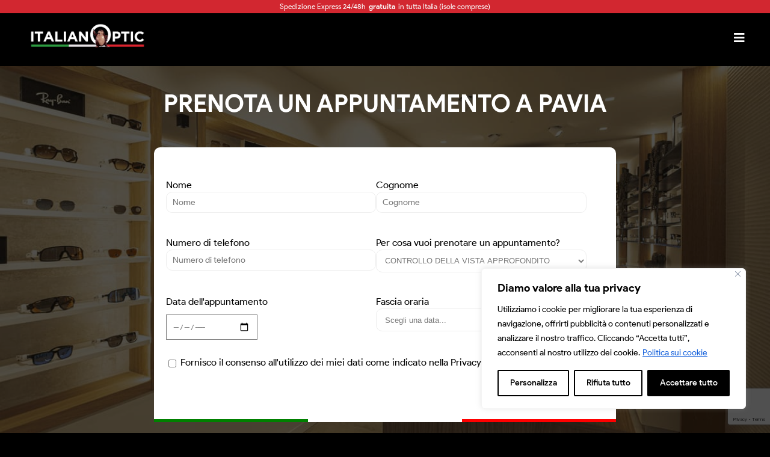

--- FILE ---
content_type: text/html; charset=UTF-8
request_url: https://italianoptic.it/prenotazione/?idstore=17
body_size: 26620
content:

<!DOCTYPE html>

<html lang="it-IT">
<head>
  <meta charset="utf-8">
  <meta name="viewport" content="width=device-width, initial-scale=1.0">
  <meta name="description" content="" />
  <link rel="dns-prefetch" href="//fonts.googleapis.com">
  <link rel="dns-prefetch" href="//ajax.googleapis.com">
  <link rel="dns-prefetch" href="//www.google-analytics.com">

  <!-- Meta for IE support -->
  <meta http-equiv="X-UA-Compatible" content="IE=edge">
  <meta name='robots' content='index, follow, max-image-preview:large, max-snippet:-1, max-video-preview:-1' />

<!-- Google Tag Manager for WordPress by gtm4wp.com -->
<script data-cfasync="false" data-pagespeed-no-defer>
	var gtm4wp_datalayer_name = "dataLayer";
	var dataLayer = dataLayer || [];

	const gtm4wp_scrollerscript_debugmode         = false;
	const gtm4wp_scrollerscript_callbacktime      = 100;
	const gtm4wp_scrollerscript_readerlocation    = 150;
	const gtm4wp_scrollerscript_contentelementid  = "content";
	const gtm4wp_scrollerscript_scannertime       = 60;
</script>
<!-- End Google Tag Manager for WordPress by gtm4wp.com -->
	<!-- This site is optimized with the Yoast SEO plugin v26.2 - https://yoast.com/wordpress/plugins/seo/ -->
	<title>Prenotazione - ItalianOptic</title>
	<meta name="description" content="Prenota un appuntamento da ItalianOptic: controllo della vista approfondito, controllo per lenti a contatto e acquisto occhiali." />
	<link rel="canonical" href="https://italianoptic.it/prenotazione/" />
	<meta property="og:locale" content="it_IT" />
	<meta property="og:type" content="article" />
	<meta property="og:title" content="Prenotazione - ItalianOptic" />
	<meta property="og:description" content="Prenota un appuntamento da ItalianOptic: controllo della vista approfondito, controllo per lenti a contatto e acquisto occhiali." />
	<meta property="og:url" content="https://italianoptic.it/prenotazione/" />
	<meta property="og:site_name" content="ItalianOptic" />
	<meta property="article:modified_time" content="2024-01-23T11:32:25+00:00" />
	<meta name="twitter:card" content="summary_large_image" />
	<script type="application/ld+json" class="yoast-schema-graph">{"@context":"https://schema.org","@graph":[{"@type":"WebPage","@id":"https://italianoptic.it/prenotazione/","url":"https://italianoptic.it/prenotazione/","name":"Prenotazione - ItalianOptic","isPartOf":{"@id":"https://italianoptic.it/#website"},"datePublished":"2023-05-25T15:00:33+00:00","dateModified":"2024-01-23T11:32:25+00:00","description":"Prenota un appuntamento da ItalianOptic: controllo della vista approfondito, controllo per lenti a contatto e acquisto occhiali.","breadcrumb":{"@id":"https://italianoptic.it/prenotazione/#breadcrumb"},"inLanguage":"it-IT","potentialAction":[{"@type":"ReadAction","target":["https://italianoptic.it/prenotazione/"]}]},{"@type":"BreadcrumbList","@id":"https://italianoptic.it/prenotazione/#breadcrumb","itemListElement":[{"@type":"ListItem","position":1,"name":"Home","item":"https://italianoptic.it/"},{"@type":"ListItem","position":2,"name":"Prenotazione"}]},{"@type":"WebSite","@id":"https://italianoptic.it/#website","url":"https://italianoptic.it/","name":"ItalianOptic","description":"","publisher":{"@id":"https://italianoptic.it/#organization"},"potentialAction":[{"@type":"SearchAction","target":{"@type":"EntryPoint","urlTemplate":"https://italianoptic.it/?s={search_term_string}"},"query-input":{"@type":"PropertyValueSpecification","valueRequired":true,"valueName":"search_term_string"}}],"inLanguage":"it-IT"},{"@type":"Organization","@id":"https://italianoptic.it/#organization","name":"ItalianOptic","url":"https://italianoptic.it/","logo":{"@type":"ImageObject","inLanguage":"it-IT","@id":"https://italianoptic.it/#/schema/logo/image/","url":"","contentUrl":"","caption":"ItalianOptic"},"image":{"@id":"https://italianoptic.it/#/schema/logo/image/"}}]}</script>
	<!-- / Yoast SEO plugin. -->


<link rel='dns-prefetch' href='//fonts.googleapis.com' />
<link rel='dns-prefetch' href='//use.fontawesome.com' />
<style id='wp-img-auto-sizes-contain-inline-css' type='text/css'>
img:is([sizes=auto i],[sizes^="auto," i]){contain-intrinsic-size:3000px 1500px}
/*# sourceURL=wp-img-auto-sizes-contain-inline-css */
</style>
<style id='wp-emoji-styles-inline-css' type='text/css'>

	img.wp-smiley, img.emoji {
		display: inline !important;
		border: none !important;
		box-shadow: none !important;
		height: 1em !important;
		width: 1em !important;
		margin: 0 0.07em !important;
		vertical-align: -0.1em !important;
		background: none !important;
		padding: 0 !important;
	}
/*# sourceURL=wp-emoji-styles-inline-css */
</style>
<link rel='stylesheet' id='wp-block-library-css' href='https://italianoptic.it/wp-includes/css/dist/block-library/style.min.css?ver=6.9' type='text/css' media='all' />
<style id='global-styles-inline-css' type='text/css'>
:root{--wp--preset--aspect-ratio--square: 1;--wp--preset--aspect-ratio--4-3: 4/3;--wp--preset--aspect-ratio--3-4: 3/4;--wp--preset--aspect-ratio--3-2: 3/2;--wp--preset--aspect-ratio--2-3: 2/3;--wp--preset--aspect-ratio--16-9: 16/9;--wp--preset--aspect-ratio--9-16: 9/16;--wp--preset--color--black: #000000;--wp--preset--color--cyan-bluish-gray: #abb8c3;--wp--preset--color--white: #ffffff;--wp--preset--color--pale-pink: #f78da7;--wp--preset--color--vivid-red: #cf2e2e;--wp--preset--color--luminous-vivid-orange: #ff6900;--wp--preset--color--luminous-vivid-amber: #fcb900;--wp--preset--color--light-green-cyan: #7bdcb5;--wp--preset--color--vivid-green-cyan: #00d084;--wp--preset--color--pale-cyan-blue: #8ed1fc;--wp--preset--color--vivid-cyan-blue: #0693e3;--wp--preset--color--vivid-purple: #9b51e0;--wp--preset--gradient--vivid-cyan-blue-to-vivid-purple: linear-gradient(135deg,rgb(6,147,227) 0%,rgb(155,81,224) 100%);--wp--preset--gradient--light-green-cyan-to-vivid-green-cyan: linear-gradient(135deg,rgb(122,220,180) 0%,rgb(0,208,130) 100%);--wp--preset--gradient--luminous-vivid-amber-to-luminous-vivid-orange: linear-gradient(135deg,rgb(252,185,0) 0%,rgb(255,105,0) 100%);--wp--preset--gradient--luminous-vivid-orange-to-vivid-red: linear-gradient(135deg,rgb(255,105,0) 0%,rgb(207,46,46) 100%);--wp--preset--gradient--very-light-gray-to-cyan-bluish-gray: linear-gradient(135deg,rgb(238,238,238) 0%,rgb(169,184,195) 100%);--wp--preset--gradient--cool-to-warm-spectrum: linear-gradient(135deg,rgb(74,234,220) 0%,rgb(151,120,209) 20%,rgb(207,42,186) 40%,rgb(238,44,130) 60%,rgb(251,105,98) 80%,rgb(254,248,76) 100%);--wp--preset--gradient--blush-light-purple: linear-gradient(135deg,rgb(255,206,236) 0%,rgb(152,150,240) 100%);--wp--preset--gradient--blush-bordeaux: linear-gradient(135deg,rgb(254,205,165) 0%,rgb(254,45,45) 50%,rgb(107,0,62) 100%);--wp--preset--gradient--luminous-dusk: linear-gradient(135deg,rgb(255,203,112) 0%,rgb(199,81,192) 50%,rgb(65,88,208) 100%);--wp--preset--gradient--pale-ocean: linear-gradient(135deg,rgb(255,245,203) 0%,rgb(182,227,212) 50%,rgb(51,167,181) 100%);--wp--preset--gradient--electric-grass: linear-gradient(135deg,rgb(202,248,128) 0%,rgb(113,206,126) 100%);--wp--preset--gradient--midnight: linear-gradient(135deg,rgb(2,3,129) 0%,rgb(40,116,252) 100%);--wp--preset--font-size--small: 13px;--wp--preset--font-size--medium: 20px;--wp--preset--font-size--large: 36px;--wp--preset--font-size--x-large: 42px;--wp--preset--spacing--20: 0.44rem;--wp--preset--spacing--30: 0.67rem;--wp--preset--spacing--40: 1rem;--wp--preset--spacing--50: 1.5rem;--wp--preset--spacing--60: 2.25rem;--wp--preset--spacing--70: 3.38rem;--wp--preset--spacing--80: 5.06rem;--wp--preset--shadow--natural: 6px 6px 9px rgba(0, 0, 0, 0.2);--wp--preset--shadow--deep: 12px 12px 50px rgba(0, 0, 0, 0.4);--wp--preset--shadow--sharp: 6px 6px 0px rgba(0, 0, 0, 0.2);--wp--preset--shadow--outlined: 6px 6px 0px -3px rgb(255, 255, 255), 6px 6px rgb(0, 0, 0);--wp--preset--shadow--crisp: 6px 6px 0px rgb(0, 0, 0);}:where(.is-layout-flex){gap: 0.5em;}:where(.is-layout-grid){gap: 0.5em;}body .is-layout-flex{display: flex;}.is-layout-flex{flex-wrap: wrap;align-items: center;}.is-layout-flex > :is(*, div){margin: 0;}body .is-layout-grid{display: grid;}.is-layout-grid > :is(*, div){margin: 0;}:where(.wp-block-columns.is-layout-flex){gap: 2em;}:where(.wp-block-columns.is-layout-grid){gap: 2em;}:where(.wp-block-post-template.is-layout-flex){gap: 1.25em;}:where(.wp-block-post-template.is-layout-grid){gap: 1.25em;}.has-black-color{color: var(--wp--preset--color--black) !important;}.has-cyan-bluish-gray-color{color: var(--wp--preset--color--cyan-bluish-gray) !important;}.has-white-color{color: var(--wp--preset--color--white) !important;}.has-pale-pink-color{color: var(--wp--preset--color--pale-pink) !important;}.has-vivid-red-color{color: var(--wp--preset--color--vivid-red) !important;}.has-luminous-vivid-orange-color{color: var(--wp--preset--color--luminous-vivid-orange) !important;}.has-luminous-vivid-amber-color{color: var(--wp--preset--color--luminous-vivid-amber) !important;}.has-light-green-cyan-color{color: var(--wp--preset--color--light-green-cyan) !important;}.has-vivid-green-cyan-color{color: var(--wp--preset--color--vivid-green-cyan) !important;}.has-pale-cyan-blue-color{color: var(--wp--preset--color--pale-cyan-blue) !important;}.has-vivid-cyan-blue-color{color: var(--wp--preset--color--vivid-cyan-blue) !important;}.has-vivid-purple-color{color: var(--wp--preset--color--vivid-purple) !important;}.has-black-background-color{background-color: var(--wp--preset--color--black) !important;}.has-cyan-bluish-gray-background-color{background-color: var(--wp--preset--color--cyan-bluish-gray) !important;}.has-white-background-color{background-color: var(--wp--preset--color--white) !important;}.has-pale-pink-background-color{background-color: var(--wp--preset--color--pale-pink) !important;}.has-vivid-red-background-color{background-color: var(--wp--preset--color--vivid-red) !important;}.has-luminous-vivid-orange-background-color{background-color: var(--wp--preset--color--luminous-vivid-orange) !important;}.has-luminous-vivid-amber-background-color{background-color: var(--wp--preset--color--luminous-vivid-amber) !important;}.has-light-green-cyan-background-color{background-color: var(--wp--preset--color--light-green-cyan) !important;}.has-vivid-green-cyan-background-color{background-color: var(--wp--preset--color--vivid-green-cyan) !important;}.has-pale-cyan-blue-background-color{background-color: var(--wp--preset--color--pale-cyan-blue) !important;}.has-vivid-cyan-blue-background-color{background-color: var(--wp--preset--color--vivid-cyan-blue) !important;}.has-vivid-purple-background-color{background-color: var(--wp--preset--color--vivid-purple) !important;}.has-black-border-color{border-color: var(--wp--preset--color--black) !important;}.has-cyan-bluish-gray-border-color{border-color: var(--wp--preset--color--cyan-bluish-gray) !important;}.has-white-border-color{border-color: var(--wp--preset--color--white) !important;}.has-pale-pink-border-color{border-color: var(--wp--preset--color--pale-pink) !important;}.has-vivid-red-border-color{border-color: var(--wp--preset--color--vivid-red) !important;}.has-luminous-vivid-orange-border-color{border-color: var(--wp--preset--color--luminous-vivid-orange) !important;}.has-luminous-vivid-amber-border-color{border-color: var(--wp--preset--color--luminous-vivid-amber) !important;}.has-light-green-cyan-border-color{border-color: var(--wp--preset--color--light-green-cyan) !important;}.has-vivid-green-cyan-border-color{border-color: var(--wp--preset--color--vivid-green-cyan) !important;}.has-pale-cyan-blue-border-color{border-color: var(--wp--preset--color--pale-cyan-blue) !important;}.has-vivid-cyan-blue-border-color{border-color: var(--wp--preset--color--vivid-cyan-blue) !important;}.has-vivid-purple-border-color{border-color: var(--wp--preset--color--vivid-purple) !important;}.has-vivid-cyan-blue-to-vivid-purple-gradient-background{background: var(--wp--preset--gradient--vivid-cyan-blue-to-vivid-purple) !important;}.has-light-green-cyan-to-vivid-green-cyan-gradient-background{background: var(--wp--preset--gradient--light-green-cyan-to-vivid-green-cyan) !important;}.has-luminous-vivid-amber-to-luminous-vivid-orange-gradient-background{background: var(--wp--preset--gradient--luminous-vivid-amber-to-luminous-vivid-orange) !important;}.has-luminous-vivid-orange-to-vivid-red-gradient-background{background: var(--wp--preset--gradient--luminous-vivid-orange-to-vivid-red) !important;}.has-very-light-gray-to-cyan-bluish-gray-gradient-background{background: var(--wp--preset--gradient--very-light-gray-to-cyan-bluish-gray) !important;}.has-cool-to-warm-spectrum-gradient-background{background: var(--wp--preset--gradient--cool-to-warm-spectrum) !important;}.has-blush-light-purple-gradient-background{background: var(--wp--preset--gradient--blush-light-purple) !important;}.has-blush-bordeaux-gradient-background{background: var(--wp--preset--gradient--blush-bordeaux) !important;}.has-luminous-dusk-gradient-background{background: var(--wp--preset--gradient--luminous-dusk) !important;}.has-pale-ocean-gradient-background{background: var(--wp--preset--gradient--pale-ocean) !important;}.has-electric-grass-gradient-background{background: var(--wp--preset--gradient--electric-grass) !important;}.has-midnight-gradient-background{background: var(--wp--preset--gradient--midnight) !important;}.has-small-font-size{font-size: var(--wp--preset--font-size--small) !important;}.has-medium-font-size{font-size: var(--wp--preset--font-size--medium) !important;}.has-large-font-size{font-size: var(--wp--preset--font-size--large) !important;}.has-x-large-font-size{font-size: var(--wp--preset--font-size--x-large) !important;}
/*# sourceURL=global-styles-inline-css */
</style>

<style id='classic-theme-styles-inline-css' type='text/css'>
/*! This file is auto-generated */
.wp-block-button__link{color:#fff;background-color:#32373c;border-radius:9999px;box-shadow:none;text-decoration:none;padding:calc(.667em + 2px) calc(1.333em + 2px);font-size:1.125em}.wp-block-file__button{background:#32373c;color:#fff;text-decoration:none}
/*# sourceURL=/wp-includes/css/classic-themes.min.css */
</style>
<link rel='stylesheet' id='bonfire-wauki-css-css' href='https://italianoptic.it/wp-content/plugins/wauki-by-bonfire/wauki.css?ver=1' type='text/css' media='all' />
<link rel='stylesheet' id='wauki-fonts-css' href='//fonts.googleapis.com/css?family=Jost%3A300%2C500%7CShrikhand%7CDM+Serif+Text&#038;ver=1.0.0' type='text/css' media='all' />
<link rel='stylesheet' id='nakedpress-framework-css' href='https://italianoptic.it/wp-content/themes/nlwc/css/alux.min.css?ver=6.9' type='text/css' media='all' />
<link rel='stylesheet' id='nakedpress-style-css' href='https://italianoptic.it/wp-content/themes/nlwc/style.css?ver=6.9' type='text/css' media='all' />
<link rel='stylesheet' id='prefix-font-awesome-css' href='https://use.fontawesome.com/releases/v5.0.6/css/all.css?ver=5.0.6' type='text/css' media='all' />
<link rel='stylesheet' id='custom-style-css' href='https://italianoptic.it/wp-content/themes/nlwc/custom.css?ver=6.9' type='text/css' media='all' />
<link rel='stylesheet' id='elementor-frontend-css' href='https://italianoptic.it/wp-content/plugins/elementor/assets/css/frontend.min.css?ver=3.32.5' type='text/css' media='all' />
<link rel='stylesheet' id='widget-heading-css' href='https://italianoptic.it/wp-content/plugins/elementor/assets/css/widget-heading.min.css?ver=3.32.5' type='text/css' media='all' />
<link rel='stylesheet' id='widget-image-css' href='https://italianoptic.it/wp-content/plugins/elementor/assets/css/widget-image.min.css?ver=3.32.5' type='text/css' media='all' />
<link rel='stylesheet' id='e-popup-css' href='https://italianoptic.it/wp-content/plugins/elementor-pro/assets/css/conditionals/popup.min.css?ver=3.33.2' type='text/css' media='all' />
<link rel='stylesheet' id='widget-spacer-css' href='https://italianoptic.it/wp-content/plugins/elementor/assets/css/widget-spacer.min.css?ver=3.32.5' type='text/css' media='all' />
<link rel='stylesheet' id='elementor-post-153003-css' href='https://italianoptic.it/wp-content/uploads/elementor/css/post-153003.css?ver=1767884086' type='text/css' media='all' />
<link rel='stylesheet' id='elementor-post-268109-css' href='https://italianoptic.it/wp-content/uploads/elementor/css/post-268109.css?ver=1767884086' type='text/css' media='all' />
<link rel='stylesheet' id='elementor-post-268107-css' href='https://italianoptic.it/wp-content/uploads/elementor/css/post-268107.css?ver=1767884086' type='text/css' media='all' />
<link rel='stylesheet' id='elementor-post-268105-css' href='https://italianoptic.it/wp-content/uploads/elementor/css/post-268105.css?ver=1767884086' type='text/css' media='all' />
<link rel='stylesheet' id='elementor-post-268103-css' href='https://italianoptic.it/wp-content/uploads/elementor/css/post-268103.css?ver=1767884086' type='text/css' media='all' />
<link rel='stylesheet' id='elementor-post-268101-css' href='https://italianoptic.it/wp-content/uploads/elementor/css/post-268101.css?ver=1767884086' type='text/css' media='all' />
<link rel='stylesheet' id='elementor-post-268099-css' href='https://italianoptic.it/wp-content/uploads/elementor/css/post-268099.css?ver=1767884086' type='text/css' media='all' />
<link rel='stylesheet' id='elementor-post-268097-css' href='https://italianoptic.it/wp-content/uploads/elementor/css/post-268097.css?ver=1767884086' type='text/css' media='all' />
<link rel='stylesheet' id='elementor-post-268095-css' href='https://italianoptic.it/wp-content/uploads/elementor/css/post-268095.css?ver=1767884086' type='text/css' media='all' />
<link rel='stylesheet' id='elementor-post-268093-css' href='https://italianoptic.it/wp-content/uploads/elementor/css/post-268093.css?ver=1767884086' type='text/css' media='all' />
<link rel='stylesheet' id='elementor-post-268091-css' href='https://italianoptic.it/wp-content/uploads/elementor/css/post-268091.css?ver=1767884086' type='text/css' media='all' />
<link rel='stylesheet' id='elementor-post-268072-css' href='https://italianoptic.it/wp-content/uploads/elementor/css/post-268072.css?ver=1767884086' type='text/css' media='all' />
<link rel='stylesheet' id='elementor-post-268070-css' href='https://italianoptic.it/wp-content/uploads/elementor/css/post-268070.css?ver=1767884086' type='text/css' media='all' />
<link rel='stylesheet' id='elementor-post-229441-css' href='https://italianoptic.it/wp-content/uploads/elementor/css/post-229441.css?ver=1767884086' type='text/css' media='all' />
<!--n2css--><!--n2js--><script type="text/javascript" id="cookie-law-info-js-extra">
/* <![CDATA[ */
var _ckyConfig = {"_ipData":[],"_assetsURL":"https://italianoptic.it/wp-content/plugins/cookie-law-info/lite/frontend/images/","_publicURL":"https://italianoptic.it","_expiry":"365","_categories":[{"name":"Necessaria","slug":"necessary","isNecessary":true,"ccpaDoNotSell":true,"cookies":[],"active":true,"defaultConsent":{"gdpr":true,"ccpa":true}},{"name":"Funzionale","slug":"functional","isNecessary":false,"ccpaDoNotSell":true,"cookies":[],"active":true,"defaultConsent":{"gdpr":false,"ccpa":false}},{"name":"Analitica","slug":"analytics","isNecessary":false,"ccpaDoNotSell":true,"cookies":[{"cookieID":"_ga","domain":"google-analytics.com","provider":""},{"cookieID":"_utmc","domain":"google-analytics.com","provider":""},{"cookieID":"_utmb","domain":"google-analytics.com","provider":""},{"cookieID":"_utma","domain":"google-analytics.com","provider":""}],"active":true,"defaultConsent":{"gdpr":false,"ccpa":false}},{"name":"Prestazioni","slug":"performance","isNecessary":false,"ccpaDoNotSell":true,"cookies":[],"active":true,"defaultConsent":{"gdpr":false,"ccpa":false}},{"name":"Pubblicitari","slug":"advertisement","isNecessary":false,"ccpaDoNotSell":true,"cookies":[],"active":true,"defaultConsent":{"gdpr":false,"ccpa":false}}],"_activeLaw":"gdpr","_rootDomain":"","_block":"1","_showBanner":"1","_bannerConfig":{"settings":{"type":"box","preferenceCenterType":"popup","position":"bottom-right","applicableLaw":"gdpr"},"behaviours":{"reloadBannerOnAccept":false,"loadAnalyticsByDefault":false,"animations":{"onLoad":"animate","onHide":"sticky"}},"config":{"revisitConsent":{"status":true,"tag":"revisit-consent","position":"bottom-left","meta":{"url":"#"},"styles":{"background-color":"#000000"},"elements":{"title":{"type":"text","tag":"revisit-consent-title","status":true,"styles":{"color":"#0056a7"}}}},"preferenceCenter":{"toggle":{"status":true,"tag":"detail-category-toggle","type":"toggle","states":{"active":{"styles":{"background-color":"#1863DC"}},"inactive":{"styles":{"background-color":"#D0D5D2"}}}}},"categoryPreview":{"status":false,"toggle":{"status":true,"tag":"detail-category-preview-toggle","type":"toggle","states":{"active":{"styles":{"background-color":"#1863DC"}},"inactive":{"styles":{"background-color":"#D0D5D2"}}}}},"videoPlaceholder":{"status":true,"styles":{"background-color":"#000000","border-color":"#000000","color":"#ffffff"}},"readMore":{"status":true,"tag":"readmore-button","type":"link","meta":{"noFollow":true,"newTab":true},"styles":{"color":"#000000","background-color":"transparent","border-color":"transparent"}},"showMore":{"status":true,"tag":"show-desc-button","type":"button","styles":{"color":"#1863DC"}},"showLess":{"status":true,"tag":"hide-desc-button","type":"button","styles":{"color":"#1863DC"}},"alwaysActive":{"status":true,"tag":"always-active","styles":{"color":"#008000"}},"manualLinks":{"status":true,"tag":"manual-links","type":"link","styles":{"color":"#1863DC"}},"auditTable":{"status":true},"optOption":{"status":true,"toggle":{"status":true,"tag":"optout-option-toggle","type":"toggle","states":{"active":{"styles":{"background-color":"#1863dc"}},"inactive":{"styles":{"background-color":"#FFFFFF"}}}}}}},"_version":"3.3.6","_logConsent":"1","_tags":[{"tag":"accept-button","styles":{"color":"#FFFFFF","background-color":"#000000","border-color":"#000000"}},{"tag":"reject-button","styles":{"color":"#000000","background-color":"transparent","border-color":"#000000"}},{"tag":"settings-button","styles":{"color":"#000000","background-color":"transparent","border-color":"#000000"}},{"tag":"readmore-button","styles":{"color":"#000000","background-color":"transparent","border-color":"transparent"}},{"tag":"donotsell-button","styles":{"color":"#1863DC","background-color":"transparent","border-color":"transparent"}},{"tag":"show-desc-button","styles":{"color":"#1863DC"}},{"tag":"hide-desc-button","styles":{"color":"#1863DC"}},{"tag":"cky-always-active","styles":[]},{"tag":"cky-link","styles":[]},{"tag":"accept-button","styles":{"color":"#FFFFFF","background-color":"#000000","border-color":"#000000"}},{"tag":"revisit-consent","styles":{"background-color":"#000000"}}],"_shortCodes":[{"key":"cky_readmore","content":"\u003Ca href=\"https://italianoptic.it/cookie-policy/\" class=\"cky-policy\" aria-label=\"Politica sui cookie\" target=\"_blank\" rel=\"noopener\" data-cky-tag=\"readmore-button\"\u003EPolitica sui cookie\u003C/a\u003E","tag":"readmore-button","status":true,"attributes":{"rel":"nofollow","target":"_blank"}},{"key":"cky_show_desc","content":"\u003Cbutton class=\"cky-show-desc-btn\" data-cky-tag=\"show-desc-button\" aria-label=\"Mostra di pi\u00f9\"\u003EMostra di pi\u00f9\u003C/button\u003E","tag":"show-desc-button","status":true,"attributes":[]},{"key":"cky_hide_desc","content":"\u003Cbutton class=\"cky-show-desc-btn\" data-cky-tag=\"hide-desc-button\" aria-label=\"Mostra meno\"\u003EMostra meno\u003C/button\u003E","tag":"hide-desc-button","status":true,"attributes":[]},{"key":"cky_optout_show_desc","content":"[cky_optout_show_desc]","tag":"optout-show-desc-button","status":true,"attributes":[]},{"key":"cky_optout_hide_desc","content":"[cky_optout_hide_desc]","tag":"optout-hide-desc-button","status":true,"attributes":[]},{"key":"cky_category_toggle_label","content":"[cky_{{status}}_category_label] [cky_preference_{{category_slug}}_title]","tag":"","status":true,"attributes":[]},{"key":"cky_enable_category_label","content":"Abilitare","tag":"","status":true,"attributes":[]},{"key":"cky_disable_category_label","content":"Disattivare","tag":"","status":true,"attributes":[]},{"key":"cky_video_placeholder","content":"\u003Cdiv class=\"video-placeholder-normal\" data-cky-tag=\"video-placeholder\" id=\"[UNIQUEID]\"\u003E\u003Cp class=\"video-placeholder-text-normal\" data-cky-tag=\"placeholder-title\"\u003ESi prega di accettare il consenso ai cookie\u003C/p\u003E\u003C/div\u003E","tag":"","status":true,"attributes":[]},{"key":"cky_enable_optout_label","content":"Abilitare","tag":"","status":true,"attributes":[]},{"key":"cky_disable_optout_label","content":"Disattivare","tag":"","status":true,"attributes":[]},{"key":"cky_optout_toggle_label","content":"[cky_{{status}}_optout_label] [cky_optout_option_title]","tag":"","status":true,"attributes":[]},{"key":"cky_optout_option_title","content":"Non vendere o condividere i miei dati personali","tag":"","status":true,"attributes":[]},{"key":"cky_optout_close_label","content":"Vicino","tag":"","status":true,"attributes":[]},{"key":"cky_preference_close_label","content":"Vicino","tag":"","status":true,"attributes":[]}],"_rtl":"","_language":"it","_providersToBlock":[]};
var _ckyStyles = {"css":".cky-overlay{background: #000000; opacity: 0.4; position: fixed; top: 0; left: 0; width: 100%; height: 100%; z-index: 99999999;}.cky-hide{display: none;}.cky-btn-revisit-wrapper{display: flex; align-items: center; justify-content: center; background: #0056a7; width: 45px; height: 45px; border-radius: 50%; position: fixed; z-index: 999999; cursor: pointer;}.cky-revisit-bottom-left{bottom: 15px; left: 15px;}.cky-revisit-bottom-right{bottom: 15px; right: 15px;}.cky-btn-revisit-wrapper .cky-btn-revisit{display: flex; align-items: center; justify-content: center; background: none; border: none; cursor: pointer; position: relative; margin: 0; padding: 0;}.cky-btn-revisit-wrapper .cky-btn-revisit img{max-width: fit-content; margin: 0; height: 30px; width: 30px;}.cky-revisit-bottom-left:hover::before{content: attr(data-tooltip); position: absolute; background: #4e4b66; color: #ffffff; left: calc(100% + 7px); font-size: 12px; line-height: 16px; width: max-content; padding: 4px 8px; border-radius: 4px;}.cky-revisit-bottom-left:hover::after{position: absolute; content: \"\"; border: 5px solid transparent; left: calc(100% + 2px); border-left-width: 0; border-right-color: #4e4b66;}.cky-revisit-bottom-right:hover::before{content: attr(data-tooltip); position: absolute; background: #4e4b66; color: #ffffff; right: calc(100% + 7px); font-size: 12px; line-height: 16px; width: max-content; padding: 4px 8px; border-radius: 4px;}.cky-revisit-bottom-right:hover::after{position: absolute; content: \"\"; border: 5px solid transparent; right: calc(100% + 2px); border-right-width: 0; border-left-color: #4e4b66;}.cky-revisit-hide{display: none;}.cky-consent-container{position: fixed; width: 440px; box-sizing: border-box; z-index: 9999999; border-radius: 6px;}.cky-consent-container .cky-consent-bar{background: #ffffff; border: 1px solid; padding: 20px 26px; box-shadow: 0 -1px 10px 0 #acabab4d; border-radius: 6px;}.cky-box-bottom-left{bottom: 40px; left: 40px;}.cky-box-bottom-right{bottom: 40px; right: 40px;}.cky-box-top-left{top: 40px; left: 40px;}.cky-box-top-right{top: 40px; right: 40px;}.cky-custom-brand-logo-wrapper .cky-custom-brand-logo{width: 100px; height: auto; margin: 0 0 12px 0;}.cky-notice .cky-title{color: #212121; font-weight: 700; font-size: 18px; line-height: 24px; margin: 0 0 12px 0;}.cky-notice-des *,.cky-preference-content-wrapper *,.cky-accordion-header-des *,.cky-gpc-wrapper .cky-gpc-desc *{font-size: 14px;}.cky-notice-des{color: #212121; font-size: 14px; line-height: 24px; font-weight: 400;}.cky-notice-des img{height: 25px; width: 25px;}.cky-consent-bar .cky-notice-des p,.cky-gpc-wrapper .cky-gpc-desc p,.cky-preference-body-wrapper .cky-preference-content-wrapper p,.cky-accordion-header-wrapper .cky-accordion-header-des p,.cky-cookie-des-table li div:last-child p{color: inherit; margin-top: 0; overflow-wrap: break-word;}.cky-notice-des P:last-child,.cky-preference-content-wrapper p:last-child,.cky-cookie-des-table li div:last-child p:last-child,.cky-gpc-wrapper .cky-gpc-desc p:last-child{margin-bottom: 0;}.cky-notice-des a.cky-policy,.cky-notice-des button.cky-policy{font-size: 14px; color: #1863dc; white-space: nowrap; cursor: pointer; background: transparent; border: 1px solid; text-decoration: underline;}.cky-notice-des button.cky-policy{padding: 0;}.cky-notice-des a.cky-policy:focus-visible,.cky-notice-des button.cky-policy:focus-visible,.cky-preference-content-wrapper .cky-show-desc-btn:focus-visible,.cky-accordion-header .cky-accordion-btn:focus-visible,.cky-preference-header .cky-btn-close:focus-visible,.cky-switch input[type=\"checkbox\"]:focus-visible,.cky-footer-wrapper a:focus-visible,.cky-btn:focus-visible{outline: 2px solid #1863dc; outline-offset: 2px;}.cky-btn:focus:not(:focus-visible),.cky-accordion-header .cky-accordion-btn:focus:not(:focus-visible),.cky-preference-content-wrapper .cky-show-desc-btn:focus:not(:focus-visible),.cky-btn-revisit-wrapper .cky-btn-revisit:focus:not(:focus-visible),.cky-preference-header .cky-btn-close:focus:not(:focus-visible),.cky-consent-bar .cky-banner-btn-close:focus:not(:focus-visible){outline: 0;}button.cky-show-desc-btn:not(:hover):not(:active){color: #1863dc; background: transparent;}button.cky-accordion-btn:not(:hover):not(:active),button.cky-banner-btn-close:not(:hover):not(:active),button.cky-btn-revisit:not(:hover):not(:active),button.cky-btn-close:not(:hover):not(:active){background: transparent;}.cky-consent-bar button:hover,.cky-modal.cky-modal-open button:hover,.cky-consent-bar button:focus,.cky-modal.cky-modal-open button:focus{text-decoration: none;}.cky-notice-btn-wrapper{display: flex; justify-content: flex-start; align-items: center; flex-wrap: wrap; margin-top: 16px;}.cky-notice-btn-wrapper .cky-btn{text-shadow: none; box-shadow: none;}.cky-btn{flex: auto; max-width: 100%; font-size: 14px; font-family: inherit; line-height: 24px; padding: 8px; font-weight: 500; margin: 0 8px 0 0; border-radius: 2px; cursor: pointer; text-align: center; text-transform: none; min-height: 0;}.cky-btn:hover{opacity: 0.8;}.cky-btn-customize{color: #1863dc; background: transparent; border: 2px solid #1863dc;}.cky-btn-reject{color: #1863dc; background: transparent; border: 2px solid #1863dc;}.cky-btn-accept{background: #1863dc; color: #ffffff; border: 2px solid #1863dc;}.cky-btn:last-child{margin-right: 0;}@media (max-width: 576px){.cky-box-bottom-left{bottom: 0; left: 0;}.cky-box-bottom-right{bottom: 0; right: 0;}.cky-box-top-left{top: 0; left: 0;}.cky-box-top-right{top: 0; right: 0;}}@media (max-width: 440px){.cky-box-bottom-left, .cky-box-bottom-right, .cky-box-top-left, .cky-box-top-right{width: 100%; max-width: 100%;}.cky-consent-container .cky-consent-bar{padding: 20px 0;}.cky-custom-brand-logo-wrapper, .cky-notice .cky-title, .cky-notice-des, .cky-notice-btn-wrapper{padding: 0 24px;}.cky-notice-des{max-height: 40vh; overflow-y: scroll;}.cky-notice-btn-wrapper{flex-direction: column; margin-top: 0;}.cky-btn{width: 100%; margin: 10px 0 0 0;}.cky-notice-btn-wrapper .cky-btn-customize{order: 2;}.cky-notice-btn-wrapper .cky-btn-reject{order: 3;}.cky-notice-btn-wrapper .cky-btn-accept{order: 1; margin-top: 16px;}}@media (max-width: 352px){.cky-notice .cky-title{font-size: 16px;}.cky-notice-des *{font-size: 12px;}.cky-notice-des, .cky-btn{font-size: 12px;}}.cky-modal.cky-modal-open{display: flex; visibility: visible; -webkit-transform: translate(-50%, -50%); -moz-transform: translate(-50%, -50%); -ms-transform: translate(-50%, -50%); -o-transform: translate(-50%, -50%); transform: translate(-50%, -50%); top: 50%; left: 50%; transition: all 1s ease;}.cky-modal{box-shadow: 0 32px 68px rgba(0, 0, 0, 0.3); margin: 0 auto; position: fixed; max-width: 100%; background: #ffffff; top: 50%; box-sizing: border-box; border-radius: 6px; z-index: 999999999; color: #212121; -webkit-transform: translate(-50%, 100%); -moz-transform: translate(-50%, 100%); -ms-transform: translate(-50%, 100%); -o-transform: translate(-50%, 100%); transform: translate(-50%, 100%); visibility: hidden; transition: all 0s ease;}.cky-preference-center{max-height: 79vh; overflow: hidden; width: 845px; overflow: hidden; flex: 1 1 0; display: flex; flex-direction: column; border-radius: 6px;}.cky-preference-header{display: flex; align-items: center; justify-content: space-between; padding: 22px 24px; border-bottom: 1px solid;}.cky-preference-header .cky-preference-title{font-size: 18px; font-weight: 700; line-height: 24px;}.cky-preference-header .cky-btn-close{margin: 0; cursor: pointer; vertical-align: middle; padding: 0; background: none; border: none; width: auto; height: auto; min-height: 0; line-height: 0; text-shadow: none; box-shadow: none;}.cky-preference-header .cky-btn-close img{margin: 0; height: 10px; width: 10px;}.cky-preference-body-wrapper{padding: 0 24px; flex: 1; overflow: auto; box-sizing: border-box;}.cky-preference-content-wrapper,.cky-gpc-wrapper .cky-gpc-desc{font-size: 14px; line-height: 24px; font-weight: 400; padding: 12px 0;}.cky-preference-content-wrapper{border-bottom: 1px solid;}.cky-preference-content-wrapper img{height: 25px; width: 25px;}.cky-preference-content-wrapper .cky-show-desc-btn{font-size: 14px; font-family: inherit; color: #1863dc; text-decoration: none; line-height: 24px; padding: 0; margin: 0; white-space: nowrap; cursor: pointer; background: transparent; border-color: transparent; text-transform: none; min-height: 0; text-shadow: none; box-shadow: none;}.cky-accordion-wrapper{margin-bottom: 10px;}.cky-accordion{border-bottom: 1px solid;}.cky-accordion:last-child{border-bottom: none;}.cky-accordion .cky-accordion-item{display: flex; margin-top: 10px;}.cky-accordion .cky-accordion-body{display: none;}.cky-accordion.cky-accordion-active .cky-accordion-body{display: block; padding: 0 22px; margin-bottom: 16px;}.cky-accordion-header-wrapper{cursor: pointer; width: 100%;}.cky-accordion-item .cky-accordion-header{display: flex; justify-content: space-between; align-items: center;}.cky-accordion-header .cky-accordion-btn{font-size: 16px; font-family: inherit; color: #212121; line-height: 24px; background: none; border: none; font-weight: 700; padding: 0; margin: 0; cursor: pointer; text-transform: none; min-height: 0; text-shadow: none; box-shadow: none;}.cky-accordion-header .cky-always-active{color: #008000; font-weight: 600; line-height: 24px; font-size: 14px;}.cky-accordion-header-des{font-size: 14px; line-height: 24px; margin: 10px 0 16px 0;}.cky-accordion-chevron{margin-right: 22px; position: relative; cursor: pointer;}.cky-accordion-chevron-hide{display: none;}.cky-accordion .cky-accordion-chevron i::before{content: \"\"; position: absolute; border-right: 1.4px solid; border-bottom: 1.4px solid; border-color: inherit; height: 6px; width: 6px; -webkit-transform: rotate(-45deg); -moz-transform: rotate(-45deg); -ms-transform: rotate(-45deg); -o-transform: rotate(-45deg); transform: rotate(-45deg); transition: all 0.2s ease-in-out; top: 8px;}.cky-accordion.cky-accordion-active .cky-accordion-chevron i::before{-webkit-transform: rotate(45deg); -moz-transform: rotate(45deg); -ms-transform: rotate(45deg); -o-transform: rotate(45deg); transform: rotate(45deg);}.cky-audit-table{background: #f4f4f4; border-radius: 6px;}.cky-audit-table .cky-empty-cookies-text{color: inherit; font-size: 12px; line-height: 24px; margin: 0; padding: 10px;}.cky-audit-table .cky-cookie-des-table{font-size: 12px; line-height: 24px; font-weight: normal; padding: 15px 10px; border-bottom: 1px solid; border-bottom-color: inherit; margin: 0;}.cky-audit-table .cky-cookie-des-table:last-child{border-bottom: none;}.cky-audit-table .cky-cookie-des-table li{list-style-type: none; display: flex; padding: 3px 0;}.cky-audit-table .cky-cookie-des-table li:first-child{padding-top: 0;}.cky-cookie-des-table li div:first-child{width: 100px; font-weight: 600; word-break: break-word; word-wrap: break-word;}.cky-cookie-des-table li div:last-child{flex: 1; word-break: break-word; word-wrap: break-word; margin-left: 8px;}.cky-footer-shadow{display: block; width: 100%; height: 40px; background: linear-gradient(180deg, rgba(255, 255, 255, 0) 0%, #ffffff 100%); position: absolute; bottom: calc(100% - 1px);}.cky-footer-wrapper{position: relative;}.cky-prefrence-btn-wrapper{display: flex; flex-wrap: wrap; align-items: center; justify-content: center; padding: 22px 24px; border-top: 1px solid;}.cky-prefrence-btn-wrapper .cky-btn{flex: auto; max-width: 100%; text-shadow: none; box-shadow: none;}.cky-btn-preferences{color: #1863dc; background: transparent; border: 2px solid #1863dc;}.cky-preference-header,.cky-preference-body-wrapper,.cky-preference-content-wrapper,.cky-accordion-wrapper,.cky-accordion,.cky-accordion-wrapper,.cky-footer-wrapper,.cky-prefrence-btn-wrapper{border-color: inherit;}@media (max-width: 845px){.cky-modal{max-width: calc(100% - 16px);}}@media (max-width: 576px){.cky-modal{max-width: 100%;}.cky-preference-center{max-height: 100vh;}.cky-prefrence-btn-wrapper{flex-direction: column;}.cky-accordion.cky-accordion-active .cky-accordion-body{padding-right: 0;}.cky-prefrence-btn-wrapper .cky-btn{width: 100%; margin: 10px 0 0 0;}.cky-prefrence-btn-wrapper .cky-btn-reject{order: 3;}.cky-prefrence-btn-wrapper .cky-btn-accept{order: 1; margin-top: 0;}.cky-prefrence-btn-wrapper .cky-btn-preferences{order: 2;}}@media (max-width: 425px){.cky-accordion-chevron{margin-right: 15px;}.cky-notice-btn-wrapper{margin-top: 0;}.cky-accordion.cky-accordion-active .cky-accordion-body{padding: 0 15px;}}@media (max-width: 352px){.cky-preference-header .cky-preference-title{font-size: 16px;}.cky-preference-header{padding: 16px 24px;}.cky-preference-content-wrapper *, .cky-accordion-header-des *{font-size: 12px;}.cky-preference-content-wrapper, .cky-preference-content-wrapper .cky-show-more, .cky-accordion-header .cky-always-active, .cky-accordion-header-des, .cky-preference-content-wrapper .cky-show-desc-btn, .cky-notice-des a.cky-policy{font-size: 12px;}.cky-accordion-header .cky-accordion-btn{font-size: 14px;}}.cky-switch{display: flex;}.cky-switch input[type=\"checkbox\"]{position: relative; width: 44px; height: 24px; margin: 0; background: #d0d5d2; -webkit-appearance: none; border-radius: 50px; cursor: pointer; outline: 0; border: none; top: 0;}.cky-switch input[type=\"checkbox\"]:checked{background: #1863dc;}.cky-switch input[type=\"checkbox\"]:before{position: absolute; content: \"\"; height: 20px; width: 20px; left: 2px; bottom: 2px; border-radius: 50%; background-color: white; -webkit-transition: 0.4s; transition: 0.4s; margin: 0;}.cky-switch input[type=\"checkbox\"]:after{display: none;}.cky-switch input[type=\"checkbox\"]:checked:before{-webkit-transform: translateX(20px); -ms-transform: translateX(20px); transform: translateX(20px);}@media (max-width: 425px){.cky-switch input[type=\"checkbox\"]{width: 38px; height: 21px;}.cky-switch input[type=\"checkbox\"]:before{height: 17px; width: 17px;}.cky-switch input[type=\"checkbox\"]:checked:before{-webkit-transform: translateX(17px); -ms-transform: translateX(17px); transform: translateX(17px);}}.cky-consent-bar .cky-banner-btn-close{position: absolute; right: 9px; top: 5px; background: none; border: none; cursor: pointer; padding: 0; margin: 0; min-height: 0; line-height: 0; height: auto; width: auto; text-shadow: none; box-shadow: none;}.cky-consent-bar .cky-banner-btn-close img{height: 9px; width: 9px; margin: 0;}.cky-notice-group{font-size: 14px; line-height: 24px; font-weight: 400; color: #212121;}.cky-notice-btn-wrapper .cky-btn-do-not-sell{font-size: 14px; line-height: 24px; padding: 6px 0; margin: 0; font-weight: 500; background: none; border-radius: 2px; border: none; cursor: pointer; text-align: left; color: #1863dc; background: transparent; border-color: transparent; box-shadow: none; text-shadow: none;}.cky-consent-bar .cky-banner-btn-close:focus-visible,.cky-notice-btn-wrapper .cky-btn-do-not-sell:focus-visible,.cky-opt-out-btn-wrapper .cky-btn:focus-visible,.cky-opt-out-checkbox-wrapper input[type=\"checkbox\"].cky-opt-out-checkbox:focus-visible{outline: 2px solid #1863dc; outline-offset: 2px;}@media (max-width: 440px){.cky-consent-container{width: 100%;}}@media (max-width: 352px){.cky-notice-des a.cky-policy, .cky-notice-btn-wrapper .cky-btn-do-not-sell{font-size: 12px;}}.cky-opt-out-wrapper{padding: 12px 0;}.cky-opt-out-wrapper .cky-opt-out-checkbox-wrapper{display: flex; align-items: center;}.cky-opt-out-checkbox-wrapper .cky-opt-out-checkbox-label{font-size: 16px; font-weight: 700; line-height: 24px; margin: 0 0 0 12px; cursor: pointer;}.cky-opt-out-checkbox-wrapper input[type=\"checkbox\"].cky-opt-out-checkbox{background-color: #ffffff; border: 1px solid black; width: 20px; height: 18.5px; margin: 0; -webkit-appearance: none; position: relative; display: flex; align-items: center; justify-content: center; border-radius: 2px; cursor: pointer;}.cky-opt-out-checkbox-wrapper input[type=\"checkbox\"].cky-opt-out-checkbox:checked{background-color: #1863dc; border: none;}.cky-opt-out-checkbox-wrapper input[type=\"checkbox\"].cky-opt-out-checkbox:checked::after{left: 6px; bottom: 4px; width: 7px; height: 13px; border: solid #ffffff; border-width: 0 3px 3px 0; border-radius: 2px; -webkit-transform: rotate(45deg); -ms-transform: rotate(45deg); transform: rotate(45deg); content: \"\"; position: absolute; box-sizing: border-box;}.cky-opt-out-checkbox-wrapper.cky-disabled .cky-opt-out-checkbox-label,.cky-opt-out-checkbox-wrapper.cky-disabled input[type=\"checkbox\"].cky-opt-out-checkbox{cursor: no-drop;}.cky-gpc-wrapper{margin: 0 0 0 32px;}.cky-footer-wrapper .cky-opt-out-btn-wrapper{display: flex; flex-wrap: wrap; align-items: center; justify-content: center; padding: 22px 24px;}.cky-opt-out-btn-wrapper .cky-btn{flex: auto; max-width: 100%; text-shadow: none; box-shadow: none;}.cky-opt-out-btn-wrapper .cky-btn-cancel{border: 1px solid #dedfe0; background: transparent; color: #858585;}.cky-opt-out-btn-wrapper .cky-btn-confirm{background: #1863dc; color: #ffffff; border: 1px solid #1863dc;}@media (max-width: 352px){.cky-opt-out-checkbox-wrapper .cky-opt-out-checkbox-label{font-size: 14px;}.cky-gpc-wrapper .cky-gpc-desc, .cky-gpc-wrapper .cky-gpc-desc *{font-size: 12px;}.cky-opt-out-checkbox-wrapper input[type=\"checkbox\"].cky-opt-out-checkbox{width: 16px; height: 16px;}.cky-opt-out-checkbox-wrapper input[type=\"checkbox\"].cky-opt-out-checkbox:checked::after{left: 5px; bottom: 4px; width: 3px; height: 9px;}.cky-gpc-wrapper{margin: 0 0 0 28px;}}.video-placeholder-youtube{background-size: 100% 100%; background-position: center; background-repeat: no-repeat; background-color: #b2b0b059; position: relative; display: flex; align-items: center; justify-content: center; max-width: 100%;}.video-placeholder-text-youtube{text-align: center; align-items: center; padding: 10px 16px; background-color: #000000cc; color: #ffffff; border: 1px solid; border-radius: 2px; cursor: pointer;}.video-placeholder-normal{background-image: url(\"/wp-content/plugins/cookie-law-info/lite/frontend/images/placeholder.svg\"); background-size: 80px; background-position: center; background-repeat: no-repeat; background-color: #b2b0b059; position: relative; display: flex; align-items: flex-end; justify-content: center; max-width: 100%;}.video-placeholder-text-normal{align-items: center; padding: 10px 16px; text-align: center; border: 1px solid; border-radius: 2px; cursor: pointer;}.cky-rtl{direction: rtl; text-align: right;}.cky-rtl .cky-banner-btn-close{left: 9px; right: auto;}.cky-rtl .cky-notice-btn-wrapper .cky-btn:last-child{margin-right: 8px;}.cky-rtl .cky-notice-btn-wrapper .cky-btn:first-child{margin-right: 0;}.cky-rtl .cky-notice-btn-wrapper{margin-left: 0; margin-right: 15px;}.cky-rtl .cky-prefrence-btn-wrapper .cky-btn{margin-right: 8px;}.cky-rtl .cky-prefrence-btn-wrapper .cky-btn:first-child{margin-right: 0;}.cky-rtl .cky-accordion .cky-accordion-chevron i::before{border: none; border-left: 1.4px solid; border-top: 1.4px solid; left: 12px;}.cky-rtl .cky-accordion.cky-accordion-active .cky-accordion-chevron i::before{-webkit-transform: rotate(-135deg); -moz-transform: rotate(-135deg); -ms-transform: rotate(-135deg); -o-transform: rotate(-135deg); transform: rotate(-135deg);}@media (max-width: 768px){.cky-rtl .cky-notice-btn-wrapper{margin-right: 0;}}@media (max-width: 576px){.cky-rtl .cky-notice-btn-wrapper .cky-btn:last-child{margin-right: 0;}.cky-rtl .cky-prefrence-btn-wrapper .cky-btn{margin-right: 0;}.cky-rtl .cky-accordion.cky-accordion-active .cky-accordion-body{padding: 0 22px 0 0;}}@media (max-width: 425px){.cky-rtl .cky-accordion.cky-accordion-active .cky-accordion-body{padding: 0 15px 0 0;}}.cky-rtl .cky-opt-out-btn-wrapper .cky-btn{margin-right: 12px;}.cky-rtl .cky-opt-out-btn-wrapper .cky-btn:first-child{margin-right: 0;}.cky-rtl .cky-opt-out-checkbox-wrapper .cky-opt-out-checkbox-label{margin: 0 12px 0 0;}"};
//# sourceURL=cookie-law-info-js-extra
/* ]]> */
</script>
<script type="text/javascript" src="https://italianoptic.it/wp-content/plugins/cookie-law-info/lite/frontend/js/script.min.js?ver=3.3.6" id="cookie-law-info-js"></script>
<script type="text/javascript" src="https://italianoptic.it/wp-includes/js/jquery/jquery.min.js?ver=3.7.1" id="jquery-core-js"></script>
<script type="text/javascript" src="https://italianoptic.it/wp-includes/js/jquery/jquery-migrate.min.js?ver=3.4.1" id="jquery-migrate-js"></script>
<script type="text/javascript" src="https://italianoptic.it/wp-content/plugins/duracelltomi-google-tag-manager/dist/js/analytics-talk-content-tracking.js?ver=1.22.1" id="gtm4wp-scroll-tracking-js"></script>
<style id="cky-style-inline">[data-cky-tag]{visibility:hidden;}</style>
<!-- Google Tag Manager for WordPress by gtm4wp.com -->
<!-- GTM Container placement set to automatic -->
<script data-cfasync="false" data-pagespeed-no-defer type="text/javascript">
	var dataLayer_content = {"pagePostType":"page","pagePostType2":"single-page","pagePostAuthor":"Andrea Seghezzi"};
	dataLayer.push( dataLayer_content );
</script>
<script data-cfasync="false" data-pagespeed-no-defer type="text/javascript">
(function(w,d,s,l,i){w[l]=w[l]||[];w[l].push({'gtm.start':
new Date().getTime(),event:'gtm.js'});var f=d.getElementsByTagName(s)[0],
j=d.createElement(s),dl=l!='dataLayer'?'&l='+l:'';j.async=true;j.src=
'//www.googletagmanager.com/gtm.js?id='+i+dl;f.parentNode.insertBefore(j,f);
})(window,document,'script','dataLayer','GTM-TTFGMNFX');
</script>
<!-- End Google Tag Manager for WordPress by gtm4wp.com --><meta name="generator" content="Elementor 3.32.5; features: e_font_icon_svg, additional_custom_breakpoints; settings: css_print_method-external, google_font-enabled, font_display-swap">
			<style>
				.e-con.e-parent:nth-of-type(n+4):not(.e-lazyloaded):not(.e-no-lazyload),
				.e-con.e-parent:nth-of-type(n+4):not(.e-lazyloaded):not(.e-no-lazyload) * {
					background-image: none !important;
				}
				@media screen and (max-height: 1024px) {
					.e-con.e-parent:nth-of-type(n+3):not(.e-lazyloaded):not(.e-no-lazyload),
					.e-con.e-parent:nth-of-type(n+3):not(.e-lazyloaded):not(.e-no-lazyload) * {
						background-image: none !important;
					}
				}
				@media screen and (max-height: 640px) {
					.e-con.e-parent:nth-of-type(n+2):not(.e-lazyloaded):not(.e-no-lazyload),
					.e-con.e-parent:nth-of-type(n+2):not(.e-lazyloaded):not(.e-no-lazyload) * {
						background-image: none !important;
					}
				}
			</style>
			<meta name="redi-version" content="1.2.7" /><link rel="icon" href="https://italianoptic.it/wp-content/uploads/2024/05/cropped-favicon-ItalianOptic-32x32.png" sizes="32x32" />
<link rel="icon" href="https://italianoptic.it/wp-content/uploads/2024/05/cropped-favicon-ItalianOptic-192x192.png" sizes="192x192" />
<link rel="apple-touch-icon" href="https://italianoptic.it/wp-content/uploads/2024/05/cropped-favicon-ItalianOptic-180x180.png" />
<meta name="msapplication-TileImage" content="https://italianoptic.it/wp-content/uploads/2024/05/cropped-favicon-ItalianOptic-270x270.png" />
		<style type="text/css" id="wp-custom-css">
			.wpgs-nav .slick-slide{
	margin:0px;
	border:0.7px solid #000;
}

.woocommerce-info, .woocommerce-message {
	font-family:'Product Sans';
}

p {
	font-family:'Product Sans';
}

.page-id-15 label{
font-size:18px;}

.page-id-15 legend{
font-size:18px;}

.elementor-widget-woocommerce-my-account .e-my-account-tab:not(.e-my-account-tab__dashboard--custom) .woocommerce .woocommerce-ResetPassword{
	width:100%!important;
}

.woocommerce form .form-row-last, .woocommerce-page form .form-row-last{
float:left;}

.woocommerce form .form-row-first, .woocommerce form .form-row-last, .woocommerce-page form .form-row-first, .woocommerce-page form .form-row-last{
	width:100%;
}

.elementor-widget-woocommerce-my-account{
	font-family:'Product Sans';
}

/*PADDING LANDING PAGE: CONTEST*/
.page-id-229158{
	padding-top:0px;
}

.page-id-229158 .content__gdprLegal p, .page-id-229158 .content__gdpr p{
	font-size:12px!important; 
	margin-bottom:0px;
}

.page-id-229158 .mc-field-group{
	padding-bottom:0px!important;
}

/* ARCHIVIO ARTICOLI: BLOG */
.elementor-page-229874 .post{
	background-color: black!important;
}
.post{
	background-color: transparent!important;
}

.elementor-widget-theme-post-content h2{
	color:white;
}

.single h1{
	color:white;
}

/* DISPLAY:NONE - SEZIONE NUOVI ARRIVI */
.none-section{
	display:none;
}

.wcps-container-264982 .controlsWrap.topright{
	display:none;
}

.wcps-container-264982 .slick-dots{
	display:none!Important;
}

.slick-initialized .slick-slide{
	border:1px solid black;
}

.layout- .element-5, .layout- .element-8{
	text-align:center!important;
}

.wp-container-core-columns-layout-9.wp-container-core-columns-layout-9{
	display:none;
}

.wcps-container-264982{
	margin-bottom:24px;
}

/* Titoli */
h1,h2,h3{
	text-transform:uppercase;
}

.white-link{
	color:white;
}

.black-link{
	color:black;
}

.context-text{
	font-size:22px!important;
}

@media screen and (max-width: 600px) {
  .context-text{
	font-size:16px!important;
}
}

.wp-container-core-buttons-layout-1.wp-container-core-buttons-layout-1, .wp-container-core-buttons-layout-2.wp-container-core-buttons-layout-2{
	display:none;
}

.page-id-27{
	padding-top:0px!important;
}

.page-id-27 .wp-container-core-buttons-layout-3.wp-container-core-buttons-layout-3{
	height:500px;

	background-image: url('https://italianoptic.it/wp-content/uploads/2024/01/Italian-Optic-Punti-Vendita.jpg');
	background-position:center center;
	background-size:cover;
}

.page-id-27 .wp-container-core-buttons-layout-4.wp-container-core-buttons-layout-4{
	height:500px;
	background-image: url('https://italianoptic.it/wp-content/uploads/2024/01/italianoptic-catalogo-prodotti-003.png');
	background-position:center center;
	background-size:cover;
}

.page-id-27 .wp-block-column {
      position: relative;
    }

.wp-container-core-buttons-layout-5.wp-container-core-buttons-layout-5{
	height:500px;

	background-image: url('https://italianoptic.it/wp-content/uploads/2024/01/Italian-Optic-Servizi.jpg');
	background-position:center center;
	background-size:cover;
}

.page-id-27 .wp-container-core-buttons-layout-6.wp-container-core-buttons-layout-6{
	height:500px;

	background-image: url('https://italianoptic.it/wp-content/uploads/2024/01/italianoptic-shop-vista-001-header-prodotti-2-1.png');
	background-position:center center;
	background-size:cover;
}

.wp-container-core-buttons-layout-7.wp-container-core-buttons-layout-7{
	height:500px;

	background-image: url('https://italianoptic.it/wp-content/uploads/2024/01/italianoptic-shop-sole-0002-prodotti-1.png');
	background-position:center center;
	background-size:cover;
}

.page-id-27 .wp-container-core-columns-layout-6.wp-container-core-columns-layout-6{
	margin-top:-30px;
	z-index:99!important;
}

.page-id-27 .wp-block-button__link{
	font-size: 30px;
}

.elementor-156640 .elementor-element.elementor-element-68b9bddc:not(.elementor-motion-effects-element-type-background), .elementor-156640 .elementor-element.elementor-element-68b9bddc > .elementor-motion-effects-container > .elementor-motion-effects-layer {
    background-image: url(https://italianoptic.it/wp-content/uploads/2023/11/AdobeStock_617446092-min-1024x681.jpeg)!IMPORTANT;
    background-position: center center;
    background-repeat: no-repeat;
    background-size: cover;
}

.elementor-156640 .elementor-element.elementor-element-7eccd053:not(.elementor-motion-effects-element-type-background), .elementor-156640 .elementor-element.elementor-element-7eccd053 > .elementor-motion-effects-container > .elementor-motion-effects-layer {
    background-image: url(https://italianoptic.it/wp-content/uploads/2023/11/AdobeStock_177668677-scaled.jpeg)!IMPORTANT;
    background-position: center center;
    background-repeat: no-repeat;
    background-size: cover;
}

.page-id-31523 .wp-container-core-buttons-layout-1.wp-container-core-buttons-layout-1, .page-id-31523 .wp-container-core-buttons-layout-2.wp-container-core-buttons-layout-2{
	display:block!important;
	text-align:center;
}


.page-id-266710 h1{
	margin-bottom: 0px;
}

/* PopUp San Valentino */ 
.poppop-sanvalentino .elementor-img{
	height:100%!important;
}

.page-id-31523 .wp-container-core-columns-layout-9.wp-container-core-columns-layout-9{
	display:block;
}

/* LINK BIANCHI SOTTOLINEATI NEI POST*/
.articolo-singolo a{color:#FFFFFF; text-decoration:underline;}

.articolo-singolo h6, 
.articolo-singolo h5, 
.articolo-singolo h4, 
.single-post h3
{color:#FFFFFF;}

.nav-wrap nav{
	display:none;
}

/* form */
#mc_embed_signup p{
	margin-bottom:0px;
	font-size:12px;
}

@media screen and (max-width: 600px) {
  #mc_embed_signup{
		padding: 0px;
		max-height:100%!important;
}
}

/* Header non disponibile nella pagina contest Atalanta */
.page-id-267059 header{
	display:none;
}

/* Numero di telefono bianchi Contatti */
.acc__content-2 a{
	color:white!important;
}

/* Far comparire i box */
.wp-container-core-columns-layout-9.wp-container-core-columns-layout-9{
	display: flex;
}

.contatti-box-1:last-child{
	display:flex;
}

@media (max-width: 768px) {
	.wp-container-core-columns-layout-13 .contatti-box-1:last-child{
	display:none;
}
}

/* Allineamento testo nell'accordion */
#elementor-tab-title-8232{
	text-align:center;
}

#elementor-tab-title-2071{
	display:none;
}

.page-id-267301 .nav-fixed, .page-id-267302 .nav-fixed{
	display:none!important;
}
.maps-container{
	width:950px; 
	height:540px; 
	overflow:hidden;
}
.section__title-punti-vendita{
	margin-top:100px;
}

.quercetti-btn{
		width:500px;
	}

.hero__punti-vendita{
	height:auto;
}
@media (max-width: 768px) {
    .hero__punti-vendita {
        padding: 120px 0px 0px 0px;
    }
	.page-id-283 h1{
		font-size:35px;
		margin-bottom:10px;
	}
	.section__title-punti-vendita{
		margin-bottom:160px;
	}
	.section__link-punto-vendita{
		width:40%;
	}
	
	.section__link-punto-vendita a{
		font-size:13px;
	}
	.quercetti-btn{
		width:85%!important;
	}
	.maps-container{
	width:90%; 
	height:100%; 
	overflow:hidden;
		margin-top:10px;
		margin-bottom:20px;
}
	.section__title-punti-vendita{
	margin-top:30px;
}
}

/* aggiunto da mihai 03-06-2024 */
h2.wp-block-heading{
	color: #FFFFFF
}
h5.wp-block-heading{
	color: #FFFFFF
}
.elementor-widget-container strong {
	color: #FFFFFF
}

/* Menù Mobile */
@media (max-width: 912px) {
    .menu, .sottomenu-2{
        transform: translatex(0px);
    }
	.menu-conv{
		margin-left:0px;
	}
	.first{
		margin-top:0px;
	}
	    .wauki-by-bonfire ul > li:last-child {
        padding-bottom: 0px!important;
    }
}

/* Brand */
.container__brand{
	margin-top:0px;
}

.nav-shop-brand{
	height:0px;
}

.maps-container{
	position: relative;
}

.square-maps{
	height: 50px;
	width: 70px;
	background: rgb(46, 49, 47);
	position:absolute;
	right: 10px;
}

@media (max-width: 912px) {
    .square-maps{
	display:none;
}
	
	.page-id-283 .section__title-punti-vendita{
		padding:0px 0px;
	}
	
	.page-id-283 .section__link-punto-vendita{
		width:40%;
	}
	
	.section__title-punti-vendita{
		padding:0px 20px;
	}
	
	.section__title-punti-vendita h1{
		font-size:25px;
	}
	.section__link-punto-vendita{
		width:100%
	}
}



@media (max-width: 912px) {
	.page-id-32670 .section__link-punto-vendita {
        width: 40vw;
    }
}

/* Modifiche pagine prenotazione appuntamento */
.page-id-32670 .section__punti-vendita{
	grid-template-columns: repeat(4, minmax(0, 1fr));
	column-gap: 0px;
    columns: 4;
    row-gap: 0px;
}

.page-id-32670 .hero__punti-vendita{
	padding: 50px 0px 0px 0px;
}

.page-id-32670 .hero__punti-vendita::before{
	background-color: rgb(0 0 0 / 68%);
}

.page-id-32670 .section__link-punto-vendita{
	border: 0.3px solid #ffffff3d;
	width: 100%;
	height: 90px;
    display: flex;
    align-items: center;
    justify-content: center;
    font-size: 16px;
    background: rgb(0 0 0 / 35%);
    
}

.page-id-32670 .section__link-punto-vendita:hover{
	/*background: rgb(0 0 0 / 85%);*/
	background: white;
	color: black;
	font-size: 16px;
	font-weight: 900;
	border-bottom: 5px solid;
  border-image: linear-gradient(to right, green 33.33%, white 33.33%, white 66.66%, red 66.66%);
  border-image-slice: 1;
}

.page-id-32670 .section__title-punti-vendita{
	margin-bottom: 0px;
}

.page-id-32670 .section__punti-vendita{
	margin-bottom: 0px;
	width: 100%;
}

.page-id-32670 .quercetti-btn a{
	display: flex!important;
	align-items: center!important;
	justify-content: center!important;
}

.page-id-32670 .quercetti-btn:hover a{
	color: black;
}

@media (max-width: 912px) {
	.page-id-32670 .section__link-punto-vendita {
        margin-bottom: 0px;
    }
    
.page-id-32670 .section__title-punti-vendita{
	margin-bottom: 0px;
	margin-top:90px;
}
    .page-id-32670 .page-id-32670 .section__link-punto-vendita {
        width: 50vw;
        height: auto;
    }
    .page-id-32670 .page-id-32670 .quercetti-btn{
    	width: 100vw!important;
    	height: auto;
    }
        .page-id-32670 .section__link-punto-vendita {
        transform: translateY(0px);
        z-index: 3;
    }
    .page-id-32670 .section__link-punto-vendita:hover{
	/*background: rgb(0 0 0 / 85%);*/
	background: white;
	color: black;
	font-weight: 900;
	box-sizing: border-box;
	border-bottom: 2px solid;
  border-image: linear-gradient(to right, green 33.33%, white 33.33%, white 66.66%, red 66.66%);border-image-slice: 1;
}
}

/*---------------------------------*/

.prenotazione{
	box-shadow:none;
	width: 60%;
	border-radius:10px 10px 0px 0px;
	border-bottom: 5px solid;
  border-image: linear-gradient(to right, green 33.33%, white 33.33%, white 66.66%, red 66.66%);border-image-slice: 1;
  
}

.container-verifica{
	background-image: url('/wp-content/uploads/2023/12/italianoptic-elenco-punti-vendita-002.jpg');
	background-position: center;
    background-size: cover;
}


.form__container-prenotazioni{
	display: flex;
	flex-wrap: wrap;
	row-gap: 0px;
	column-gap: 20px;
	margin-top: -20px;
}

p:has(.wpcf7-submit) {
    width: 100%;
    display: flex;
    justify-content: center;
}


.form__container-1-prenotazioni, .form__container-2-prenotazioni, .form__container-4-prenotazioni{
	width: 48%;
}

.container-verifica {
    position: relative;
}

.container-verifica::before {
    content: "";
    position: absolute;
    top: 0;
    left: 0;
    width: 100%;
    height: 100%;
    background-color: rgb(0 0 0 / 68%);
    z-index: 1;
}

.trasparenza-2 {
    position: relative;
    z-index: 2;
    display: flex;
    justify-content: center;
    align-items: center;
    flex-flow: columns;
}

.title-prenota{
    font-size: 40px;
    color: white;
}

.page-id-31921 label{
	gap: 20px;
}

.prenotazione input, .prenotazione select{
	background-color: transparent;
}

.wpcf7-submit{
	width: 100%;
	background-color: black!important;
	border: 1px solid black;
	border-radius:10px!important;
	color:white!important;
	font-weight:800;
}

@media (max-width: 912px) {
	.prenotazione{
		width: 90%;
		margin-top:10px;
	}
	.form__container-1-prenotazioni, .form__container-2-prenotazioni, .form__container-4-prenotazioni{
		width: 100%;
	}
	.container-verifica {
        margin-top: 0px;
    }
    .title-prenota{
    font-size: 30px;
    color: white;
}
}

.trasparenza-2{
	flex-flow:column!important;
}


.pum-theme-130755 .pum-container, .pum-theme-tema-predefinito .pum-container{
	box-shadow:none!Important;
}

.btn-promo{
    color: #ffffff;
    text-decoration: none;
    padding: 10px 30px 10px 30px;
    border-radius: 0px;
    background-color: #008dcf;
}

.btn-promo:hover{
	color: #ffffff;
	background-color: #008dcf;
}

#popmake-267561{
	width:600px!important;
	padding-bottom:30px;
}

@media (max-width: 912px) {
	#popmake-267561{
	width:100%!important;
}
}

#pum_popup_title_267561{
	display:none;
}


.page-id-574 .container-verifica::before {
    content: "";
    position: absolute;
    top: 0;
    left: 0;
    width: 100%;
    height: 100%;
    background-color: rgb(0 0 0 / 98%);
    z-index: 0;
}

.n-saronno{
	background-image: url(/wp-content/uploads/2025/06/Saronno.webp);
}

/*-----
.section__punti-vendita a[href*="milanoduomo"] {
    display: block;
}-*/

#ioN-1 .ioN-logo {
    width: 200px!Important;
    height: 200px!Important;
     border: 0px!Important;
   border-radius: 0px!Important;
    background: transparent!Important;
    display: flex
;
    align-items: center;
    justify-content: center;
    overflow: hidden;
}

#ioN-1 .ioN-dialog{
	width: 600px!Important;
	background-color:white!Important;
}

#ioN-1 .ioN-head{
	flex-flow:column!important;
}

#ioN-1 .ioN-brand{
	color:black!Important;
	font-size: 20px;
	margin-bottom:20px!important;
}

#ioN-1 .ioN-chip{
	border: 1px solid black!important;
	color:black!important;
}

#ioN-1 .ioN-chips{
	justify-content:center!important;
}

#ioN-1 .ioN-close{
	color:black!important;
}

#ioN-1 .ioN-brand{
	text-align:center;
}

#ioN-1 .ioN-arrow .chev{
	color:white;
	border: 1px solid white!Important;
}

#ioN-1 .ioN-item{
	padding-left: 20px!Important;
}

#ioN-1 .ioN-item:hover{
	background-color:white!Important;
	color:black!important;
}

#ioN-1 .ioN-name:hover{
	color: black!Important;
}
 .forminator-label{
    font-size: 16px!Important;
    font-family: inherit;
    font-weight: 700;
	margin-top: 10px;
}


.forminator-ui#forminator-module-268051.forminator-design--flat .forminator-button-submit{
    font-size: 14px;
    font-family: inherit;
    font-weight: 500;
    width: 100%;
    font-size: 18px!Important;
    background-color: #0091FF;
	color:black;
}		</style>
		</head>

<body class="wp-singular page-template page-template-page-appointment page-template-page-appointment-php page page-id-31921 wp-theme-nlwc elementor-default elementor-kit-153003">
    <header class="nav-wrap animate nav-double mobile-footer-menu nav-fixed nav-light">
	<div class="nav-header nav-fixed">
	    <div class="top__header fixed">
		<div class="top__header-2">Spedizione Express 24/48h <span style="font-weight:600; margin:0px 5px 00px 5px">gratuita</span> in tutta Italia (isole comprese)</div>
            </div>
	</div>
	<!-- logo -->
	<a class="logo" href="https://italianoptic.it">
	    <img src="https://italianoptic.it/wp-content/themes/nlwc/img/logo-italian-optic-white.png" alt="ItalianOptic ">
	</a>
	<div class="menu-text">
	    <!--<span class="main-menu-text">Menu</span>-->
	    <nav class="top_nav">
			    </nav>
	    <div class="menu-hamburger wauki-custom-activator">
		<i class="fa fa-bars"></i>
	    </div>
	</div>
    </header>

    <div class="clearfix"></div>

    

<main id="main"  role="main">
    <div class="loader-container" id="loader-container" style="display:none">
	<div class="loader" ></div>
    </div>
    <div class="container-verifica">
	<div class="trasparenza-2">
	    <h2 class="title-prenota">
		Prenota un appuntamento a PAVIA	    </h2>
	    <div class="prenotazione">
		<div class="wpcf7 no-js" id="wpcf7-f31926-o1" lang="it-IT" dir="ltr">
		    <div class="screen-reader-response"><p role="status" aria-live="polite" aria-atomic="true"></p> <ul></ul></div>
		    <form action="" method="post" class="wpcf7-form init" aria-label="Modulo di contatto" onsubmit="reserve(); return false;">
			<div style="display: none;">
			    <input type="hidden" name="_wpcf7" value="31926">
			    <input type="hidden" name="_wpcf7_version" value="5.7.7">
			    <input type="hidden" name="_wpcf7_locale" value="it_IT">
			    <input type="hidden" name="_wpcf7_unit_tag" value="wpcf7-f31926-o1">
			    <input type="hidden" name="_wpcf7_container_post" value="0">
			    <input type="hidden" name="_wpcf7_posted_data_hash" value="">
			    <input type="hidden" name="_wpcf7cf_hidden_group_fields" value="[]">
			    <input type="hidden" name="_wpcf7cf_hidden_groups" value="[]">
			    <input type="hidden" name="_wpcf7cf_visible_groups" value="[]">
			    <input type="hidden" name="_wpcf7cf_repeaters" value="[]">
			    <input type="hidden" name="_wpcf7cf_steps" value="{}">
			    <input type="hidden" name="_wpcf7cf_options" value="{&quot;form_id&quot;:31926,&quot;conditions&quot;:[],&quot;settings&quot;:{&quot;animation&quot;:&quot;yes&quot;,&quot;animation_intime&quot;:200,&quot;animation_outtime&quot;:200,&quot;conditions_ui&quot;:&quot;normal&quot;,&quot;notice_dismissed&quot;:false}}">
			</div>
			<div class="form__container-prenotazioni">
			    <div class="form__container-1-prenotazioni">
				<p>
				    <label>
					Nome<br>
					<span class="wpcf7-form-control-wrap" data-name="Nomeecognome">
					    <input size="40" class="wpcf7-form-control wpcf7-text wpcf7-validates-as-required" aria-required="true" aria-invalid="false" placeholder="Nome" value="" type="text" name="nome" id="nome" required>
					</span>
				    </label>
				</p>
			    </div>
			    <div class="form__container-1-prenotazioni">
				<p>
				    <label>
					Cognome<br>
					<span class="wpcf7-form-control-wrap" data-name="Nomeecognome">
					    <input size="40" class="wpcf7-form-control wpcf7-text wpcf7-validates-as-required" aria-required="true" aria-invalid="false" placeholder="Cognome" value="" type="text" name="cognome" id="cognome" required>
					</span>
				    </label>
				</p>
			    </div>
			    <div class="form__container-2-prenotazioni">
				<p>
				    <label>Numero di telefono<br>
					<span class="wpcf7-form-control-wrap" data-name="Numeroditelefono">
					    <input size="40" class="wpcf7-form-control wpcf7-text wpcf7-validates-as-required" aria-required="true" aria-invalid="false" placeholder="Numero di telefono" value="" type="text" name="telefono" id="telefono" required>
					</span>
				    </label>
				</p>
			    </div>
			    <div class="form__container-2-prenotazioni">
				<p>
				    <label>Per cosa vuoi prenotare un appuntamento?
					<span class="wpcf7-form-control-wrap" data-name="Tipodivisita">
					    <select class="wpcf7-form-control wpcf7-select wpcf7-validates-as-required" aria-required="true" aria-invalid="false" name="tipovisita" id="tipovisita" required>
					    <option value="1">CONTROLLO DELLA VISTA APPROFONDITO</option><option value="2">CONTROLLO PER LENTI A CONTATTO</option>    					    </select>
					</span>
				    </label>
				</p>
			    </div>
			    <div class="form__container-4-prenotazioni">
				<p>
				    <label>
					Data dell&apos;appuntamento<br>
					<span class="wpcf7-form-control-wrap" data-name="Numeroditelefono">
					    <input size="40" class="wpcf7-form-control wpcf7-text wpcf7-validates-as-required" aria-required="true" aria-invalid="false" placeholder="Data appuntamento" value="" type="date" name="data" id="data" onchange="checkslots()" required>
					</span>
				    </label>
				</p>
			    </div>
			    <div class="form__container-4-prenotazioni" id="fasciabox">
				<p>
				    <label>
					Fascia oraria
					<span class="wpcf7-form-control-wrap" data-name="negozi" id="hourbox">
					    <select class="wpcf7-form-control wpcf7-select wpcf7-validates-as-required" aria-required="true" aria-invalid="false" name="orario" id="orario">
						<option value="" required>Scegli una data...</option>
					    </select>
					</span>
				    </label>
				</p>
			    </div>
			    <p>
				<span class="wpcf7-form-control-wrap" data-name="privacy">
				    <span class="wpcf7-form-control wpcf7-acceptance">
					<span class="wpcf7-list-item">
					    <input type="checkbox" name="privacy" value="1" aria-invalid="false" required>
					</span>
				    </span>
				</span>
				Fornisco il consenso all&apos;utilizzo dei miei dati come indicato nella <a href="/privacy-policy/">Privacy Policy</a>
			    </p>
			    <div id="result"></div>
			    <p>
				<input class="wpcf7-form-control has-spinner wpcf7-submit" type="submit" value="Invia">
			    </p>
			</div>

			<div class="wpcf7-response-output" aria-hidden="true"></div>
		    </form>
		</div>
	    </div>
	</div> 
    </div>
</main>

<script type="text/javascript">
var idstore  = 17;

function isStringEmpty(value) {
  return value === undefined || value === null || value === "";
}

function checkslots(){
    var data       = document.getElementById("data").value;
    if (isStringEmpty(data)) {
	return;
    }
    var type       = document.getElementById("tipovisita").value;
    var dateSelect = "<select class='wpcf7-form-control wpcf7-select wpcf7-validates-as-required' aria-required='true' aria-invalid='false' name='orario' id='orario' required><option value='' required>Scegli una data...</option></select>";

    jQuery.ajax({
	type: 'post',
	url: '../ajaxapp/slots.php',
	data: {
	    idstore:idstore,
	    data:data,
	    type:type
	},
	success: function (response) {
	    // alert(response);
	    if (response!='') {
		document.getElementById("hourbox").innerHTML = response; 
	    } else {
		alert('Data non disponibile');
		document.getElementById("hourbox").innerHTML='';
		document.getElementById("hourbox").innerHTML= dateSelect;
	    }
	}
    });
    //alert (data.value);
}


document.getElementById("tipovisita") && document.getElementById("tipovisita").addEventListener("change", function () {
    checkslots();
});

document.getElementById("data") && document.getElementById("data").addEventListener("change", function () {
    checkslots();
});

</script>

<script type="text/javascript">
function reserve() {
    var data      = document.getElementById("data").value;
    var type      = document.getElementById("tipovisita").value;
    var res_hour  = document.getElementById("orario").value;
    var phone     = document.getElementById("telefono").value;
    var firstname = document.getElementById("nome").value;
    var lastname  = document.getElementById("cognome").value;


    jQuery('#loader-container').show();
    jQuery.ajax({
	type: 'post',
	url: '../ajaxapp/reserve.php',
	data: {
	    idstore:idstore,
	    data:data,
	    type:type,
	    res_hour:res_hour,
	    firstname:firstname,
	    lastname:lastname,
	    phone:phone,
	    AppPlatform: 'SITE',
	    AppVer: 'v3'
	},
	success: function (response) {
	    if ( response != '' ) {
		window.location.href = '/prenotazione-thank-you-page/';
		window.location.replace( url );
		document.getElementById("result").innerHTML=''; 
		document.getElementById("result").innerHTML=response; 
	    } else {
		document.getElementById("result").innerHTML='Errore nella prenotazione'; 
	    }
	},
	complete: function(){
	    jQuery('#loader-container').hide();
	}
    });
}
</script>





<!-- Footer -->
<footer class="footer">

	<div class="grid">

	<div class="footer__one">

			<!-- Logo -->
			<img class="footer__logo" src="https://italianoptic.it/wp-content/themes/nlwc/img/logo-italian-optic-white.png" alt="ItalianOptic" class="footer__logo">

			<p class="footer__text">Una realtà da oltre 30 anni specializzata nel campo dell’ottica, un vero e proprio punto di riferimento di settore.</p>

			<div class="social">
				<a target="_blank" href="https://www.facebook.com/italianoptic">
					<!--<i class="fa fa-facebook social-icon" aria-hidden="true"></i>-->
					<img src="/wp-content/uploads/2024/01/Facebook-Italian-Optic.png" width="20px">
				</a>
				<a target="_blank" href="https://www.instagram.com/italianoptic/">
					<!--<i class="fa fa-instagram social-icon" aria-hidden="true"></i>-->
					<img src="/wp-content/uploads/2024/01/Instagram-Italian-Optic.png" width="20px">
				</a>
			</div>

	</div>

	<div class="footer__two">

		<!-- Menu -->
		<ul id="menu-assistenza" class="footer__menu"><li id="menu-item-78" class="foot-menu menu-item menu-item-type-custom menu-item-object-custom menu-item-78"><a href="https://italianoptic.it/contatti-italianoptic/">Assistenza clienti</a></li>
<li id="menu-item-31879" class="foot-menu menu-item menu-item-type-post_type menu-item-object-page menu-item-31879"><a href="https://italianoptic.it/punti-vendita-di-italianoptic/">Punti vendita</a></li>
<li id="menu-item-267098" class="foot-menu menu-item menu-item-type-custom menu-item-object-custom menu-item-267098"><a href="https://italianoptic.it/condizioni-gift-card/">Condizioni Gift Card</a></li>
<li id="menu-item-156596" class="foot-menu menu-item menu-item-type-post_type menu-item-object-page menu-item-156596"><a href="https://italianoptic.it/sezione-trasparenza/">Sezione Trasparenza</a></li>
<li id="menu-item-232008" class="foot-menu menu-item menu-item-type-custom menu-item-object-custom menu-item-232008"><a href="https://italianoptic.webwhistleblowing.it/">Whistleblowing</a></li>
</ul>
	</div>
	<div class="footer__three">
		<!-- Menu -->
		<ul id="menu-prodotti" class="footer__menu"><li id="menu-item-226175" class="foot-menu menu-item menu-item-type-post_type menu-item-object-page menu-item-226175"><a href="https://italianoptic.it/occhiali-da-vista/">Occhiali da vista</a></li>
<li id="menu-item-226179" class="foot-menu menu-item menu-item-type-post_type menu-item-object-page menu-item-226179"><a href="https://italianoptic.it/occhiali-da-sole/">Occhiali da sole</a></li>
<li id="menu-item-226178" class="foot-menu menu-item menu-item-type-post_type menu-item-object-page menu-item-226178"><a href="https://italianoptic.it/occhiali-per-lo-sport/">Occhiali per lo sport</a></li>
<li id="menu-item-226177" class="foot-menu menu-item menu-item-type-post_type menu-item-object-page menu-item-226177"><a href="https://italianoptic.it/occhiali-per-bambini/">Occhiali per bambini</a></li>
<li id="menu-item-226176" class="foot-menu menu-item menu-item-type-post_type menu-item-object-page menu-item-226176"><a href="https://italianoptic.it/lenti-a-contatto/">Lenti a contatto</a></li>
<li id="menu-item-267092" class="foot-menu menu-item menu-item-type-custom menu-item-object-custom menu-item-267092"><a href="https://italianoptic.it/brand-occhiali/">Brand</a></li>
</ul>
	</div>

	<div class="footer__four">
		<p class="footer__badge__text">Scarica l'app</p>
		<div class="badge">
		<a href="https://apps.apple.com/it/app/italianoptic/id1556450266"><img class="mb-1" src="/wp-content/uploads/2023/01/italianoptic-badge-apple-store.png" alt="app apple store" style="height:30px"></a>
		<a href="https://play.google.com/store/apps/details?id=com.lob.italianoptic"><img class="mb-2" src="/wp-content/uploads/2023/01/italianoptic-badge-googleplay.png" alt="app google play" style="height:30px"></a>
        </div>
		
		<p class="footer__badge__text">Pagamenti sicuri</p>
		<div class="badge-2">
		<img class="mb-3" src="/wp-content/uploads/2023/05/italianoptic-payment.png" alt="pagamento sicuro" >
		</div>

	</div>


	</div>




	<!-- Copyright -->
	<p class="footer__bottom">

		&copy; Copyright 		2026		ItalianOptic – L.O.B. S.r.l. – C.F./P.IVA 02654250162 – Tutti diritti riservati – <a href="https://www.italianoptic.it/dati-societari/">Dati societari</a> - <a href="/privacy-policy/" target="_blank">Privacy Policy</a> – <a href="https://italianoptic.it/cookie-policy/" target="_blank">Cookie Policy</a> | powered by <a href="https://hrzn.it"><img src="/wp-content/uploads/2023/03/horizon-logo-white.png" style="max-width:80px;
	margin-left:10px;"></a>


	</p>


</footer>

<script type="speculationrules">
{"prefetch":[{"source":"document","where":{"and":[{"href_matches":"/*"},{"not":{"href_matches":["/wp-*.php","/wp-admin/*","/wp-content/uploads/*","/wp-content/*","/wp-content/plugins/*","/wp-content/themes/nlwc/*","/*\\?(.+)"]}},{"not":{"selector_matches":"a[rel~=\"nofollow\"]"}},{"not":{"selector_matches":".no-prefetch, .no-prefetch a"}}]},"eagerness":"conservative"}]}
</script>
<script id="ckyBannerTemplate" type="text/template"><div class="cky-overlay cky-hide"></div><div class="cky-btn-revisit-wrapper cky-revisit-hide" data-cky-tag="revisit-consent" data-tooltip="Preferenze di consenso" style="background-color:#000000"> <button class="cky-btn-revisit" aria-label="Preferenze di consenso"> <img src="https://italianoptic.it/wp-content/plugins/cookie-law-info/lite/frontend/images/revisit.svg" alt="Revisit consent button"> </button></div><div class="cky-consent-container cky-hide" tabindex="0"> <div class="cky-consent-bar" data-cky-tag="notice" style="background-color:#FFFFFF;border-color:#f4f4f4"> <button class="cky-banner-btn-close" data-cky-tag="close-button" aria-label="Vicino"> <img src="https://italianoptic.it/wp-content/plugins/cookie-law-info/lite/frontend/images/close.svg" alt="Close"> </button> <div class="cky-notice"> <p class="cky-title" role="heading" aria-level="1" data-cky-tag="title" style="color:#000000">Diamo valore alla tua privacy</p><div class="cky-notice-group"> <div class="cky-notice-des" data-cky-tag="description" style="color:#000000"> <p>Utilizziamo i cookie per migliorare la tua esperienza di navigazione, offrirti pubblicità o contenuti personalizzati e analizzare il nostro traffico. Cliccando “Accetta tutti”, acconsenti al nostro utilizzo dei cookie.</p> </div><div class="cky-notice-btn-wrapper" data-cky-tag="notice-buttons"> <button class="cky-btn cky-btn-customize" aria-label="Personalizza" data-cky-tag="settings-button" style="color:#000000;background-color:transparent;border-color:#000000">Personalizza</button> <button class="cky-btn cky-btn-reject" aria-label="Rifiuta tutto" data-cky-tag="reject-button" style="color:#000000;background-color:transparent;border-color:#000000">Rifiuta tutto</button> <button class="cky-btn cky-btn-accept" aria-label="Accettare tutto" data-cky-tag="accept-button" style="color:#FFFFFF;background-color:#000000;border-color:#000000">Accettare tutto</button>  </div></div></div></div></div><div class="cky-modal" tabindex="0"> <div class="cky-preference-center" data-cky-tag="detail" style="color:#000000;background-color:#FFFFFF;border-color:#f4f4f4"> <div class="cky-preference-header"> <span class="cky-preference-title" role="heading" aria-level="1" data-cky-tag="detail-title" style="color:#000000">Personalizza le preferenze di consenso</span> <button class="cky-btn-close" aria-label="[cky_preference_close_label]" data-cky-tag="detail-close"> <img src="https://italianoptic.it/wp-content/plugins/cookie-law-info/lite/frontend/images/close.svg" alt="Close"> </button> </div><div class="cky-preference-body-wrapper"> <div class="cky-preference-content-wrapper" data-cky-tag="detail-description" style="color:#000000"> <p>Utilizziamo i cookie per aiutarti a navigare in maniera efficiente e a svolgere determinate funzioni. Troverai informazioni dettagliate su tutti i cookie sotto ogni categoria di consensi sottostanti. I cookie categorizzatati come “Necessari” vengono memorizzati sul tuo browser in quanto essenziali per consentire le funzionalità di base del sito.</p><p>Utilizziamo inoltre cookie di terze parti che ci aiutano nell’analizzare come utilizzi questo sito web, memorizzare le tue preferenze e offrirti contenuti e pubblicità rilevanti per te. Questi cookie saranno memorizzati sul tuo browser solo a seguito del tuo consenso.</p><p>Puoi decidere di attivare o disattivare alcuni o tutti questi cookie, ma la disattivazione di alcuni di questi potrebbe avere un impatto sulla tua esperienza sul browser.</p> </div><div class="cky-accordion-wrapper" data-cky-tag="detail-categories"> <div class="cky-accordion" id="ckyDetailCategorynecessary"> <div class="cky-accordion-item"> <div class="cky-accordion-chevron"><i class="cky-chevron-right"></i></div> <div class="cky-accordion-header-wrapper"> <div class="cky-accordion-header"><button class="cky-accordion-btn" aria-label="Necessaria" data-cky-tag="detail-category-title" style="color:#000000">Necessaria</button><span class="cky-always-active">Sempre attivi</span> <div class="cky-switch" data-cky-tag="detail-category-toggle"><input type="checkbox" id="ckySwitchnecessary"></div> </div> <div class="cky-accordion-header-des" data-cky-tag="detail-category-description" style="color:#000000"> <p>I cookie necessari sono fondamentali per le funzioni di base del sito Web e il sito Web non funzionerà nel modo previsto senza di essi. Questi cookie non memorizzano dati identificativi personali.</p></div> </div> </div> <div class="cky-accordion-body"> <div class="cky-audit-table" data-cky-tag="audit-table" style="color:#212121;background-color:#f4f4f4;border-color:#ebebeb"><p class="cky-empty-cookies-text">Nessun cookie da visualizzare.</p></div> </div> </div><div class="cky-accordion" id="ckyDetailCategoryfunctional"> <div class="cky-accordion-item"> <div class="cky-accordion-chevron"><i class="cky-chevron-right"></i></div> <div class="cky-accordion-header-wrapper"> <div class="cky-accordion-header"><button class="cky-accordion-btn" aria-label="Funzionale" data-cky-tag="detail-category-title" style="color:#000000">Funzionale</button><span class="cky-always-active">Sempre attivi</span> <div class="cky-switch" data-cky-tag="detail-category-toggle"><input type="checkbox" id="ckySwitchfunctional"></div> </div> <div class="cky-accordion-header-des" data-cky-tag="detail-category-description" style="color:#000000"> <p>I cookie funzionali aiutano a svolgere determinate funzionalità come la condivisione del contenuto del sito Web su piattaforme di social media, la raccolta di feedback e altre funzionalità di terze parti.</p></div> </div> </div> <div class="cky-accordion-body"> <div class="cky-audit-table" data-cky-tag="audit-table" style="color:#212121;background-color:#f4f4f4;border-color:#ebebeb"><p class="cky-empty-cookies-text">Nessun cookie da visualizzare.</p></div> </div> </div><div class="cky-accordion" id="ckyDetailCategoryanalytics"> <div class="cky-accordion-item"> <div class="cky-accordion-chevron"><i class="cky-chevron-right"></i></div> <div class="cky-accordion-header-wrapper"> <div class="cky-accordion-header"><button class="cky-accordion-btn" aria-label="Analitica" data-cky-tag="detail-category-title" style="color:#000000">Analitica</button><span class="cky-always-active">Sempre attivi</span> <div class="cky-switch" data-cky-tag="detail-category-toggle"><input type="checkbox" id="ckySwitchanalytics"></div> </div> <div class="cky-accordion-header-des" data-cky-tag="detail-category-description" style="color:#000000"> <p>I cookie analitici vengono utilizzati per comprendere come i visitatori interagiscono con il sito Web. Questi cookie aiutano a fornire informazioni sulle metriche di numero di visitatori, frequenza di rimbalzo, fonte di traffico, ecc.</p></div> </div> </div> <div class="cky-accordion-body"> <div class="cky-audit-table" data-cky-tag="audit-table" style="color:#212121;background-color:#f4f4f4;border-color:#ebebeb"><ul class="cky-cookie-des-table"><li><div>Cookie</div><div>_ga</div></li><li><div>Durata</div><div>2 anni</div></li><li><div>descrizione</div><div><p>Google Analytics</p></div></li></ul><ul class="cky-cookie-des-table"><li><div>Cookie</div><div>_utmc</div></li><li><div>Durata</div><div>fino a fine sessione</div></li><li><div>descrizione</div><div><p>Google Analytics</p></div></li></ul><ul class="cky-cookie-des-table"><li><div>Cookie</div><div>_utmb</div></li><li><div>Durata</div><div>30 min</div></li><li><div>descrizione</div><div><p>Google Analytics</p></div></li></ul><ul class="cky-cookie-des-table"><li><div>Cookie</div><div>_utma</div></li><li><div>Durata</div><div>2 anni</div></li><li><div>descrizione</div><div><p>Google Analytics</p></div></li></ul></div> </div> </div><div class="cky-accordion" id="ckyDetailCategoryperformance"> <div class="cky-accordion-item"> <div class="cky-accordion-chevron"><i class="cky-chevron-right"></i></div> <div class="cky-accordion-header-wrapper"> <div class="cky-accordion-header"><button class="cky-accordion-btn" aria-label="Prestazioni" data-cky-tag="detail-category-title" style="color:#000000">Prestazioni</button><span class="cky-always-active">Sempre attivi</span> <div class="cky-switch" data-cky-tag="detail-category-toggle"><input type="checkbox" id="ckySwitchperformance"></div> </div> <div class="cky-accordion-header-des" data-cky-tag="detail-category-description" style="color:#000000"> <p>I cookie per le prestazioni vengono utilizzati per comprendere e analizzare gli indici di prestazione chiave del sito Web che aiutano a fornire ai visitatori un'esperienza utente migliore.</p></div> </div> </div> <div class="cky-accordion-body"> <div class="cky-audit-table" data-cky-tag="audit-table" style="color:#212121;background-color:#f4f4f4;border-color:#ebebeb"><p class="cky-empty-cookies-text">Nessun cookie da visualizzare.</p></div> </div> </div><div class="cky-accordion" id="ckyDetailCategoryadvertisement"> <div class="cky-accordion-item"> <div class="cky-accordion-chevron"><i class="cky-chevron-right"></i></div> <div class="cky-accordion-header-wrapper"> <div class="cky-accordion-header"><button class="cky-accordion-btn" aria-label="Pubblicitari" data-cky-tag="detail-category-title" style="color:#000000">Pubblicitari</button><span class="cky-always-active">Sempre attivi</span> <div class="cky-switch" data-cky-tag="detail-category-toggle"><input type="checkbox" id="ckySwitchadvertisement"></div> </div> <div class="cky-accordion-header-des" data-cky-tag="detail-category-description" style="color:#000000"> <p>I cookie pubblicitari vengono utilizzati per fornire ai visitatori annunci pubblicitari personalizzati in base alle pagine visitate in precedenza e per analizzare l'efficacia della campagna pubblicitaria.</p></div> </div> </div> <div class="cky-accordion-body"> <div class="cky-audit-table" data-cky-tag="audit-table" style="color:#212121;background-color:#f4f4f4;border-color:#ebebeb"><p class="cky-empty-cookies-text">Nessun cookie da visualizzare.</p></div> </div> </div> </div></div><div class="cky-footer-wrapper"> <span class="cky-footer-shadow"></span> <div class="cky-prefrence-btn-wrapper" data-cky-tag="detail-buttons"> <button class="cky-btn cky-btn-reject" aria-label="Rifiuta tutto" data-cky-tag="detail-reject-button" style="color:#000000;background-color:transparent;border-color:#000000"> Rifiuta tutto </button> <button class="cky-btn cky-btn-preferences" aria-label="Salva le mie preferenze" data-cky-tag="detail-save-button" style="color:#000000;background-color:transparent;border-color:#000000"> Salva le mie preferenze </button> <button class="cky-btn cky-btn-accept" aria-label="Accettare tutto" data-cky-tag="detail-accept-button" style="color:#FFFFFF;background-color:#000000;border-color:#000000"> Accettare tutto </button> </div></div></div></div></script>
		
			<!-- BEGIN MAIN MENU BUTTON -->
<!-- END MAIN MENU BUTTON -->

<!-- BEGIN MAIN MENU BACKGROUND -->
<div class="wauki-by-bonfire-main-wrapper ">
    <!-- BEGIN LOGO + MAIN MENU -->
    <div class="wauki-main-menu-wrapper">
        <div class="wauki-main-menu-wrapper-inner">

            <!-- BEGIN SEARCH -->
                        <!-- END SEARCH -->
            
            <!-- BEGIN CLOSE BUTTON -->
                            <div class="wauki-close-button"></div>
                        <!-- END CLOSE BUTTON -->

            <!-- BEGIN FOOTER MENU -->
                        <!-- END FOOTER MENU -->

            <!-- BEGIN INNER BACKGROUND IMAGE -->
            <div class="wauki-inner-bg-image"></div>
            <!-- END INNER BACKGROUND IMAGE -->

            <!-- BEGIN INNER BACKGROUND COLOR -->
            <div class="wauki-inner-bg-color"></div>
            <!-- END INNER BACKGROUND COLOR -->

            <div class="wauki-main-menu-wrapper-inner-inner">
                <div class="wauki-by-bonfire-wrapper">
                    
                    <!-- BEGIN MENU -->
                    <div class="wauki-by-bonfire">
                        <ul id="menu-main-menu" class="menu"><li id="menu-item-267387" class="menu-item menu-item-type-post_type menu-item-object-page menu-item-home menu-item-267387"><a href="https://italianoptic.it/">Home</a></li>
<li id="menu-item-267088" class="menu menu-item menu-item-type-custom menu-item-object-custom menu-item-267088"><a href="https://italianoptic.it/brand-occhiali/">Brand</a></li>
<li id="menu-item-224" class="sottomenu-2 menu-item menu-item-type-custom menu-item-object-custom menu-item-has-children menu-item-224"><a>Il gruppo</a>
<ul class="sub-menu">
	<li id="menu-item-267389" class="menu-item menu-item-type-post_type menu-item-object-page menu-item-267389"><a href="https://italianoptic.it/negozi-di-ottica/">Chi Siamo</a></li>
	<li id="menu-item-289" class="menu-item menu-item-type-post_type menu-item-object-page menu-item-289"><a href="https://italianoptic.it/punti-vendita-di-italianoptic/">Punti vendita</a></li>
</ul>
</li>
<li id="menu-item-541" class="menu menu-item menu-item-type-custom menu-item-object-custom menu-item-has-children menu-item-541"><a>Prodotti</a>
<ul class="sub-menu">
	<li id="menu-item-156671" class="menu-item menu-item-type-post_type menu-item-object-page menu-item-156671"><a href="https://italianoptic.it/occhiali-da-vista/">Occhiali da vista</a></li>
	<li id="menu-item-156675" class="menu-item menu-item-type-post_type menu-item-object-page menu-item-156675"><a href="https://italianoptic.it/occhiali-da-sole/">Occhiale da sole</a></li>
	<li id="menu-item-156674" class="menu-item menu-item-type-post_type menu-item-object-page menu-item-156674"><a href="https://italianoptic.it/occhiali-per-lo-sport/">Occhiali per lo sport</a></li>
	<li id="menu-item-156673" class="menu-item menu-item-type-post_type menu-item-object-page menu-item-156673"><a href="https://italianoptic.it/occhiali-per-bambini/">Occhiali per bambini</a></li>
	<li id="menu-item-156672" class="menu-item menu-item-type-post_type menu-item-object-page menu-item-156672"><a href="https://italianoptic.it/lenti-a-contatto/">Lenti a contatto</a></li>
</ul>
</li>
<li id="menu-item-540" class="menu menu-item menu-item-type-custom menu-item-object-custom menu-item-has-children menu-item-540"><a>Servizi</a>
<ul class="sub-menu">
	<li id="menu-item-156597" class="menu-item menu-item-type-post_type menu-item-object-page menu-item-156597"><a href="https://italianoptic.it/esame-di-controllo-dellefficienza-visiva/">Controllo dell&#8217;efficienza visiva</a></li>
	<li id="menu-item-156589" class="menu-item menu-item-type-post_type menu-item-object-page menu-item-156589"><a href="https://italianoptic.it/applicazione-lenti-a-contatto/">Applicazione lenti a contatto</a></li>
	<li id="menu-item-156588" class="menu-item menu-item-type-post_type menu-item-object-page menu-item-156588"><a href="https://italianoptic.it/laboratorio-interno-italianoptic/">Laboratorio interno</a></li>
</ul>
</li>
<li id="menu-item-576" class="menu menu-item menu-item-type-post_type menu-item-object-page menu-item-576"><a href="https://italianoptic.it/promozioni-continuative/">Promozioni</a></li>
<li id="menu-item-542" class="menu menu-item menu-item-type-custom menu-item-object-custom menu-item-has-children menu-item-542"><a>Vantaggi</a>
<ul class="sub-menu">
	<li id="menu-item-156591" class="menu-item menu-item-type-post_type menu-item-object-page menu-item-156591"><a href="https://italianoptic.it/card-assistenza-365-giorni/">Card Assistenza 365</a></li>
	<li id="menu-item-156590" class="menu-item menu-item-type-post_type menu-item-object-page menu-item-156590"><a href="https://italianoptic.it/gift-card/">Gift Card</a></li>
	<li id="menu-item-164584" class="menu-item menu-item-type-post_type menu-item-object-page menu-item-164584"><a href="https://italianoptic.it/app-italianoptic/">Scarica l&#8217;app</a></li>
</ul>
</li>
<li id="menu-item-226156" class="menu-conv menu-item menu-item-type-custom menu-item-object-custom menu-item-has-children menu-item-226156"><a href="#">Sponsorizzazioni</a>
<ul class="sub-menu">
	<li id="menu-item-230834" class="menu-item menu-item-type-post_type menu-item-object-page menu-item-230834"><a href="https://italianoptic.it/atalanta/">Atalanta</a></li>
	<li id="menu-item-156593" class="menu-item menu-item-type-post_type menu-item-object-page menu-item-156593"><a href="https://italianoptic.it/pallacanestro-brescia/">Pallacanestro Brescia</a></li>
	<li id="menu-item-267966" class="menu-item menu-item-type-post_type menu-item-object-page menu-item-267966"><a href="https://italianoptic.it/mantova-calcio/">Mantova</a></li>
</ul>
</li>
<li id="menu-item-156606" class="menu-conv menu-item menu-item-type-post_type menu-item-object-page menu-item-156606"><a href="https://italianoptic.it/convenzioni/">Convenzioni</a></li>
<li id="menu-item-265259" class="menu menu-item menu-item-type-post_type menu-item-object-page menu-item-265259"><a href="https://italianoptic.it/blog-italianoptic/">Blog</a></li>
<li id="menu-item-627" class="sottomenu-2 menu-item menu-item-type-post_type menu-item-object-page menu-item-627"><a href="https://italianoptic.it/contatti-italianoptic/">Contatti</a></li>
</ul>                    </div>
                    <!-- END MENU -->

                </div>
            </div>

            <!-- BEGIN MAIN MENU IMAGE -->
                        <!-- END MAIN MENU IMAGE -->
        </div>
    </div>
    <!-- END LOGO + MAIN MENU -->

    <!-- BEGIN BACKGROUND IMAGE -->
        <!-- END BACKGROUND IMAGE -->
    
    <!-- BEGIN BACKGROUND COLOR -->
    <div class="wauki-background-color"></div>
    <!-- END BACKGROUND COLOR -->

</div>
<!-- END MAIN MENU BACKGROUND -->	
	
	
		<!-- BEGIN WP LIVE CUSTOMIZER SETTINGS -->
		<style>
        /* main menu button positioning */
        .wauki-menu-button-wrapper {
            /* show beneath menu */
            z-index:99999;            /* absolute position */
                        /* left/center/right + fine-tune */
            left:15px;
             left:auto; right:15px;         }

		/* main menu button roundness, top distance */
		.wauki-menu-button-wrapper {
            border-radius:px;
            top:36px;
        }
        
        /* menu button colors */
		.wauki-menu-button::after,
		.wauki-menu-button::before,
		.wauki-menu-button div.wauki-menu-button-middle { background-color:#ffffff; }
		.wauki-menu-button-wrapper:hover .wauki-menu-button::after,
		.wauki-menu-button-wrapper:hover .wauki-menu-button::before,
		.wauki-menu-button-wrapper:hover .wauki-menu-button div.wauki-menu-button-middle,
        .wauki-menu-button-active .wauki-menu-button::after,
		.wauki-menu-button-active .wauki-menu-button::before,
		.wauki-menu-button-active .wauki-menu-button div.wauki-menu-button-middle { background-color:#ffffff; }
		.wauki-menu-button-wrapper { background-color:; }
		.wauki-menu-button-wrapper:hover,
        .wauki-menu-button-active { background-color:; }
        .wauki-menu-button-wrapper { border-color:#0a0a0a; }
        .wauki-menu-button-wrapper:hover,
        .wauki-menu-button-active { border-color:; }

        /* menu button text label */
        .wauki-menu-button-label {
            color:;
        }
        .wauki-menu-button-wrapper:hover .wauki-menu-button-label,
        .wauki-menu-button-active .wauki-menu-button-label {
            color:;
        }

        /* adjust menu button margin if text label used */
                
        /* close button */
        .wauki-close-button::before,
        .wauki-close-button::after {
            background-color:#ffffff;
        }
        .wauki-close-button:hover::before,
        .wauki-close-button:hover::after {
            background-color:;
        }
        .wauki-close-button {
            border-color:;
            background-color:;
        }
        .wauki-close-button:hover {
            border-color:;
            background-color:;
        }

        /* scrollbar styling */
        .wauki-main-menu-wrapper-inner-inner > .scroll-element .scroll-bar {
            background-color:#aaaaaa;
        }
        .wauki-main-menu-wrapper-inner-inner > .scroll-element .scroll-element_track {
            background-color:#0a0a0a;
        }

        /* main menu image */
        .wauki-main-menu-image-wrapper img {
            width:%;
            margin-left:px;
            margin-right:px;
            opacity:;
        }
        /* main menu image alignments, position fine-tune */
        .wauki-main-menu-image-wrapper {
            top:px;
            text-align:left;        }

		/* main menu */
        .wauki-by-bonfire {
            top:px;
        }
        .wauki-by-bonfire a {
            font-size:px;
            line-height:px;
            color:#ffffff;
        }
        .wauki-by-bonfire li {
            margin-bottom:px;
        }
        .wauki-by-bonfire .current-menu-item a { color:; }
        .wauki-by-bonfire a:hover,
        .wauki-by-bonfire .current-menu-item a:hover { color:#d3d3d3; }
        .wauki-by-bonfire .wauki-icon-keyboard_arrow_right { color:; }
        /* back button */
        .wauki-by-bonfire > ul .wauki-submenu-back-button div { color:#ffffff; }
        .wauki-by-bonfire > ul .wauki-submenu-back-button .wauki-icon-arrow-left { color:#ffffff; }

        /* main menu font */
        				.wauki-by-bonfire a {
			font-family:Product Sans Regular;
		}
                
        /* main menu hover effect */
        
        /* main menu hover effect color */
        .wauki-by-bonfire a::after {
            background-color:#d3d3d3;
        }

        /* main menu content alignments */
        .wauki-main-menu-wrapper {
            text-align:left;        }
        .wauki-by-bonfire > ul .wauki-submenu-back-button {
            margin-left:0; margin-right:auto;        }
        
        /* main menu background options */
        .wauki-background-image {
            background-image:url();
            opacity:;
        }
        /* background pattern */
                .wauki-background-color {
            background-color:#000000;
            opacity:;
        }
        /* main menu background */
        .wauki-main-menu-wrapper-inner {
            max-width:1000px;
            max-height:1000px;
        }
        .wauki-main-menu-wrapper {
            padding-left:px;
            padding-right:px;
            padding-top:px;
            padding-bottom:px;
        }
        .wauki-inner-bg-image {
            background-image:url();
            opacity:;
                    }
        .wauki-inner-bg-color {
            background-color:#000000;
            opacity:;
        }

        /* search button */
                .wauki-search-wrapper .wauki-icon-search {
            color:;
        }
        .wauki-search-wrapper:hover .wauki-icon-search,
        .wauki-search-active .wauki-icon-search {
            color:;
        }
        .wauki-search-wrapper {
            border-color:;
            background-color:;
        }
		.wauki-search-wrapper:hover,
        .wauki-search-active {
            border-color:;
            background-color:;
        }
        .wauki-searchform #searchform input::placeholder {
            color:;
        }
        .wauki-searchform #searchform input {
            color:;
        }

        /* footer menu */
        .wauki-by-bonfire-footer-wrapper {
                    }
        .wauki-by-bonfire-footer-wrapper a { color:; }
        .wauki-by-bonfire-footer-wrapper a:hover { color:; }
        .wauki-by-bonfire-footer-wrapper ul li::before { background:; }
        
		/* Hide Wauki between resolutions */
		@media (min-width:px) and (max-width:px) {
			.wauki-menu-button-wrapper,
            .wauki-by-bonfire-main-wrapper { display:none; }
		}
        /* hide theme menu */
		        
        /* responsive settings */
        @media screen and (max-width: 650px) {
            .wauki-menu-button-wrapper {
            /* whoe below menu */
                z-index:99999;
            }
            /* buttons adjusted for mobile */
            .wauki-search-wrapper {
                margin-top:-10px;
                                    margin-left:-10px;
                            }
            .wauki-search-active {
                width:205px;
            }
            .wauki-close-button {
                margin-top:-10px;
                margin-right:-10px;
            }
            /* inner background padding & height */
            .wauki-main-menu-wrapper {
                padding:10px;
            }
            .wauki-main-menu-wrapper-inner {
                max-height:100%;
            }
            /* hide main menu image */
            .wauki-main-menu-image-wrapper {
                display:none;
            }
            /* main menu horizontal align */
            .wauki-main-menu-wrapper {
                            }
            .wauki-by-bonfire > ul .wauki-submenu-back-button {
                            }
            /* footer menu adjusted for mobile*/
            .wauki-by-bonfire-footer-wrapper {
                position:absolute;
                bottom:0;
                height:50px;
                
                background-color:#000002;
                
                white-space:nowrap;
                overflow-x:auto;
                overflow-y:hidden;

                            }
            .wauki-by-bonfire-footer-wrapper ul {
                margin:15px 0 0 0;
            }
            .wauki-by-bonfire-footer-wrapper ul li::before {
                display:none;
            }
            /* add padding to last main menu item to avoid overlap with mobile footer menu */
            .wauki-by-bonfire ul > li:last-child {
                padding-bottom:75px;
            }
            /* main menu items */
            .wauki-by-bonfire a {
                font-size:25px;
                line-height:25px;
            }
            .wauki-by-bonfire li {
                margin-bottom:20px;
            }
        }
		</style>
		<!-- END WP LIVE CUSTOMIZER SETTINGS -->
	
			<div data-elementor-type="popup" data-elementor-id="268109" class="elementor elementor-268109 elementor-location-popup" data-elementor-settings="{&quot;open_selector&quot;:&quot;.dicembre&quot;,&quot;a11y_navigation&quot;:&quot;yes&quot;,&quot;triggers&quot;:[],&quot;timing&quot;:[]}" data-elementor-post-type="elementor_library">
			<div class="elementor-element elementor-element-c8928fb e-flex e-con-boxed e-con e-parent" data-id="c8928fb" data-element_type="container" data-settings="{&quot;background_background&quot;:&quot;classic&quot;}">
					<div class="e-con-inner">
				<div class="elementor-element elementor-element-05bd903 elementor-widget elementor-widget-heading" data-id="05bd903" data-element_type="widget" data-widget_type="heading.default">
				<div class="elementor-widget-container">
					<h2 class="elementor-heading-title elementor-size-default">DICEMBRE</h2>				</div>
				</div>
				<div class="elementor-element elementor-element-0821983 elementor-widget elementor-widget-image" data-id="0821983" data-element_type="widget" data-widget_type="image.default">
				<div class="elementor-widget-container">
															<img fetchpriority="high" width="720" height="808" src="https://italianoptic.it/wp-content/uploads/2025/10/Dicembre-1-913x1024.webp" class="attachment-large size-large wp-image-268110" alt="" srcset="https://italianoptic.it/wp-content/uploads/2025/10/Dicembre-1-913x1024.webp 913w, https://italianoptic.it/wp-content/uploads/2025/10/Dicembre-1-267x300.webp 267w, https://italianoptic.it/wp-content/uploads/2025/10/Dicembre-1-768x862.webp 768w, https://italianoptic.it/wp-content/uploads/2025/10/Dicembre-1-1369x1536.webp 1369w, https://italianoptic.it/wp-content/uploads/2025/10/Dicembre-1-401x450.webp 401w, https://italianoptic.it/wp-content/uploads/2025/10/Dicembre-1-800x898.webp 800w, https://italianoptic.it/wp-content/uploads/2025/10/Dicembre-1.webp 1400w" sizes="(max-width: 720px) 100vw, 720px" />															</div>
				</div>
					</div>
				</div>
				</div>
				<div data-elementor-type="popup" data-elementor-id="268107" class="elementor elementor-268107 elementor-location-popup" data-elementor-settings="{&quot;open_selector&quot;:&quot;.novembre&quot;,&quot;a11y_navigation&quot;:&quot;yes&quot;,&quot;triggers&quot;:[],&quot;timing&quot;:[]}" data-elementor-post-type="elementor_library">
			<div class="elementor-element elementor-element-c8928fb e-flex e-con-boxed e-con e-parent" data-id="c8928fb" data-element_type="container" data-settings="{&quot;background_background&quot;:&quot;classic&quot;}">
					<div class="e-con-inner">
				<div class="elementor-element elementor-element-05bd903 elementor-widget elementor-widget-heading" data-id="05bd903" data-element_type="widget" data-widget_type="heading.default">
				<div class="elementor-widget-container">
					<h2 class="elementor-heading-title elementor-size-default">NOVEMBRE</h2>				</div>
				</div>
				<div class="elementor-element elementor-element-0821983 elementor-widget elementor-widget-image" data-id="0821983" data-element_type="widget" data-widget_type="image.default">
				<div class="elementor-widget-container">
															<img width="720" height="808" src="https://italianoptic.it/wp-content/uploads/2025/10/Novembre-1-913x1024.webp" class="attachment-large size-large wp-image-268108" alt="" srcset="https://italianoptic.it/wp-content/uploads/2025/10/Novembre-1-913x1024.webp 913w, https://italianoptic.it/wp-content/uploads/2025/10/Novembre-1-267x300.webp 267w, https://italianoptic.it/wp-content/uploads/2025/10/Novembre-1-768x862.webp 768w, https://italianoptic.it/wp-content/uploads/2025/10/Novembre-1-1369x1536.webp 1369w, https://italianoptic.it/wp-content/uploads/2025/10/Novembre-1-401x450.webp 401w, https://italianoptic.it/wp-content/uploads/2025/10/Novembre-1-800x898.webp 800w, https://italianoptic.it/wp-content/uploads/2025/10/Novembre-1.webp 1400w" sizes="(max-width: 720px) 100vw, 720px" />															</div>
				</div>
					</div>
				</div>
				</div>
				<div data-elementor-type="popup" data-elementor-id="268105" class="elementor elementor-268105 elementor-location-popup" data-elementor-settings="{&quot;open_selector&quot;:&quot;.ottobre&quot;,&quot;a11y_navigation&quot;:&quot;yes&quot;,&quot;triggers&quot;:[],&quot;timing&quot;:[]}" data-elementor-post-type="elementor_library">
			<div class="elementor-element elementor-element-c8928fb e-flex e-con-boxed e-con e-parent" data-id="c8928fb" data-element_type="container" data-settings="{&quot;background_background&quot;:&quot;classic&quot;}">
					<div class="e-con-inner">
				<div class="elementor-element elementor-element-05bd903 elementor-widget elementor-widget-heading" data-id="05bd903" data-element_type="widget" data-widget_type="heading.default">
				<div class="elementor-widget-container">
					<h2 class="elementor-heading-title elementor-size-default">Ottobre</h2>				</div>
				</div>
				<div class="elementor-element elementor-element-0821983 elementor-widget elementor-widget-image" data-id="0821983" data-element_type="widget" data-widget_type="image.default">
				<div class="elementor-widget-container">
															<img width="720" height="808" src="https://italianoptic.it/wp-content/uploads/2025/10/Ottobre-1-913x1024.webp" class="attachment-large size-large wp-image-268106" alt="" srcset="https://italianoptic.it/wp-content/uploads/2025/10/Ottobre-1-913x1024.webp 913w, https://italianoptic.it/wp-content/uploads/2025/10/Ottobre-1-267x300.webp 267w, https://italianoptic.it/wp-content/uploads/2025/10/Ottobre-1-768x862.webp 768w, https://italianoptic.it/wp-content/uploads/2025/10/Ottobre-1-1369x1536.webp 1369w, https://italianoptic.it/wp-content/uploads/2025/10/Ottobre-1-401x450.webp 401w, https://italianoptic.it/wp-content/uploads/2025/10/Ottobre-1-800x898.webp 800w, https://italianoptic.it/wp-content/uploads/2025/10/Ottobre-1.webp 1400w" sizes="(max-width: 720px) 100vw, 720px" />															</div>
				</div>
					</div>
				</div>
				</div>
				<div data-elementor-type="popup" data-elementor-id="268103" class="elementor elementor-268103 elementor-location-popup" data-elementor-settings="{&quot;open_selector&quot;:&quot;.settembre&quot;,&quot;a11y_navigation&quot;:&quot;yes&quot;,&quot;triggers&quot;:[],&quot;timing&quot;:[]}" data-elementor-post-type="elementor_library">
			<div class="elementor-element elementor-element-c8928fb e-flex e-con-boxed e-con e-parent" data-id="c8928fb" data-element_type="container" data-settings="{&quot;background_background&quot;:&quot;classic&quot;}">
					<div class="e-con-inner">
				<div class="elementor-element elementor-element-05bd903 elementor-widget elementor-widget-heading" data-id="05bd903" data-element_type="widget" data-widget_type="heading.default">
				<div class="elementor-widget-container">
					<h2 class="elementor-heading-title elementor-size-default">Settembre</h2>				</div>
				</div>
				<div class="elementor-element elementor-element-0821983 elementor-widget elementor-widget-image" data-id="0821983" data-element_type="widget" data-widget_type="image.default">
				<div class="elementor-widget-container">
															<img loading="lazy" width="720" height="808" src="https://italianoptic.it/wp-content/uploads/2025/10/Settembre-1-913x1024.webp" class="attachment-large size-large wp-image-268104" alt="" srcset="https://italianoptic.it/wp-content/uploads/2025/10/Settembre-1-913x1024.webp 913w, https://italianoptic.it/wp-content/uploads/2025/10/Settembre-1-267x300.webp 267w, https://italianoptic.it/wp-content/uploads/2025/10/Settembre-1-768x862.webp 768w, https://italianoptic.it/wp-content/uploads/2025/10/Settembre-1-1369x1536.webp 1369w, https://italianoptic.it/wp-content/uploads/2025/10/Settembre-1-401x450.webp 401w, https://italianoptic.it/wp-content/uploads/2025/10/Settembre-1-800x898.webp 800w, https://italianoptic.it/wp-content/uploads/2025/10/Settembre-1.webp 1400w" sizes="(max-width: 720px) 100vw, 720px" />															</div>
				</div>
					</div>
				</div>
				</div>
				<div data-elementor-type="popup" data-elementor-id="268101" class="elementor elementor-268101 elementor-location-popup" data-elementor-settings="{&quot;open_selector&quot;:&quot;.agosto&quot;,&quot;a11y_navigation&quot;:&quot;yes&quot;,&quot;triggers&quot;:[],&quot;timing&quot;:[]}" data-elementor-post-type="elementor_library">
			<div class="elementor-element elementor-element-c8928fb e-flex e-con-boxed e-con e-parent" data-id="c8928fb" data-element_type="container" data-settings="{&quot;background_background&quot;:&quot;classic&quot;}">
					<div class="e-con-inner">
				<div class="elementor-element elementor-element-05bd903 elementor-widget elementor-widget-heading" data-id="05bd903" data-element_type="widget" data-widget_type="heading.default">
				<div class="elementor-widget-container">
					<h2 class="elementor-heading-title elementor-size-default">Agosto</h2>				</div>
				</div>
				<div class="elementor-element elementor-element-0821983 elementor-widget elementor-widget-image" data-id="0821983" data-element_type="widget" data-widget_type="image.default">
				<div class="elementor-widget-container">
															<img loading="lazy" width="720" height="808" src="https://italianoptic.it/wp-content/uploads/2025/10/Agosto-1-913x1024.webp" class="attachment-large size-large wp-image-268102" alt="" srcset="https://italianoptic.it/wp-content/uploads/2025/10/Agosto-1-913x1024.webp 913w, https://italianoptic.it/wp-content/uploads/2025/10/Agosto-1-267x300.webp 267w, https://italianoptic.it/wp-content/uploads/2025/10/Agosto-1-768x862.webp 768w, https://italianoptic.it/wp-content/uploads/2025/10/Agosto-1-1369x1536.webp 1369w, https://italianoptic.it/wp-content/uploads/2025/10/Agosto-1-401x450.webp 401w, https://italianoptic.it/wp-content/uploads/2025/10/Agosto-1-800x898.webp 800w, https://italianoptic.it/wp-content/uploads/2025/10/Agosto-1.webp 1400w" sizes="(max-width: 720px) 100vw, 720px" />															</div>
				</div>
					</div>
				</div>
				</div>
				<div data-elementor-type="popup" data-elementor-id="268099" class="elementor elementor-268099 elementor-location-popup" data-elementor-settings="{&quot;open_selector&quot;:&quot;.luglio&quot;,&quot;a11y_navigation&quot;:&quot;yes&quot;,&quot;triggers&quot;:[],&quot;timing&quot;:[]}" data-elementor-post-type="elementor_library">
			<div class="elementor-element elementor-element-c8928fb e-flex e-con-boxed e-con e-parent" data-id="c8928fb" data-element_type="container" data-settings="{&quot;background_background&quot;:&quot;classic&quot;}">
					<div class="e-con-inner">
				<div class="elementor-element elementor-element-05bd903 elementor-widget elementor-widget-heading" data-id="05bd903" data-element_type="widget" data-widget_type="heading.default">
				<div class="elementor-widget-container">
					<h2 class="elementor-heading-title elementor-size-default">luglio</h2>				</div>
				</div>
				<div class="elementor-element elementor-element-0821983 elementor-widget elementor-widget-image" data-id="0821983" data-element_type="widget" data-widget_type="image.default">
				<div class="elementor-widget-container">
															<img loading="lazy" width="720" height="808" src="https://italianoptic.it/wp-content/uploads/2025/10/Luglio-1-913x1024.webp" class="attachment-large size-large wp-image-268100" alt="" srcset="https://italianoptic.it/wp-content/uploads/2025/10/Luglio-1-913x1024.webp 913w, https://italianoptic.it/wp-content/uploads/2025/10/Luglio-1-267x300.webp 267w, https://italianoptic.it/wp-content/uploads/2025/10/Luglio-1-768x862.webp 768w, https://italianoptic.it/wp-content/uploads/2025/10/Luglio-1-1369x1536.webp 1369w, https://italianoptic.it/wp-content/uploads/2025/10/Luglio-1-401x450.webp 401w, https://italianoptic.it/wp-content/uploads/2025/10/Luglio-1-800x898.webp 800w, https://italianoptic.it/wp-content/uploads/2025/10/Luglio-1.webp 1400w" sizes="(max-width: 720px) 100vw, 720px" />															</div>
				</div>
					</div>
				</div>
				</div>
				<div data-elementor-type="popup" data-elementor-id="268097" class="elementor elementor-268097 elementor-location-popup" data-elementor-settings="{&quot;open_selector&quot;:&quot;.giugno&quot;,&quot;a11y_navigation&quot;:&quot;yes&quot;,&quot;triggers&quot;:[],&quot;timing&quot;:[]}" data-elementor-post-type="elementor_library">
			<div class="elementor-element elementor-element-c8928fb e-flex e-con-boxed e-con e-parent" data-id="c8928fb" data-element_type="container" data-settings="{&quot;background_background&quot;:&quot;classic&quot;}">
					<div class="e-con-inner">
				<div class="elementor-element elementor-element-05bd903 elementor-widget elementor-widget-heading" data-id="05bd903" data-element_type="widget" data-widget_type="heading.default">
				<div class="elementor-widget-container">
					<h2 class="elementor-heading-title elementor-size-default">Giugno</h2>				</div>
				</div>
				<div class="elementor-element elementor-element-0821983 elementor-widget elementor-widget-image" data-id="0821983" data-element_type="widget" data-widget_type="image.default">
				<div class="elementor-widget-container">
															<img loading="lazy" width="720" height="808" src="https://italianoptic.it/wp-content/uploads/2025/10/Soluzioni-Giugno-913x1024.webp" class="attachment-large size-large wp-image-268098" alt="" srcset="https://italianoptic.it/wp-content/uploads/2025/10/Soluzioni-Giugno-913x1024.webp 913w, https://italianoptic.it/wp-content/uploads/2025/10/Soluzioni-Giugno-267x300.webp 267w, https://italianoptic.it/wp-content/uploads/2025/10/Soluzioni-Giugno-768x862.webp 768w, https://italianoptic.it/wp-content/uploads/2025/10/Soluzioni-Giugno-1369x1536.webp 1369w, https://italianoptic.it/wp-content/uploads/2025/10/Soluzioni-Giugno-401x450.webp 401w, https://italianoptic.it/wp-content/uploads/2025/10/Soluzioni-Giugno-800x898.webp 800w, https://italianoptic.it/wp-content/uploads/2025/10/Soluzioni-Giugno.webp 1400w" sizes="(max-width: 720px) 100vw, 720px" />															</div>
				</div>
					</div>
				</div>
				</div>
				<div data-elementor-type="popup" data-elementor-id="268095" class="elementor elementor-268095 elementor-location-popup" data-elementor-settings="{&quot;open_selector&quot;:&quot;.maggio&quot;,&quot;a11y_navigation&quot;:&quot;yes&quot;,&quot;triggers&quot;:[],&quot;timing&quot;:[]}" data-elementor-post-type="elementor_library">
			<div class="elementor-element elementor-element-c8928fb e-flex e-con-boxed e-con e-parent" data-id="c8928fb" data-element_type="container" data-settings="{&quot;background_background&quot;:&quot;classic&quot;}">
					<div class="e-con-inner">
				<div class="elementor-element elementor-element-05bd903 elementor-widget elementor-widget-heading" data-id="05bd903" data-element_type="widget" data-widget_type="heading.default">
				<div class="elementor-widget-container">
					<h2 class="elementor-heading-title elementor-size-default">Maggio</h2>				</div>
				</div>
				<div class="elementor-element elementor-element-0821983 elementor-widget elementor-widget-image" data-id="0821983" data-element_type="widget" data-widget_type="image.default">
				<div class="elementor-widget-container">
															<img loading="lazy" width="720" height="808" src="https://italianoptic.it/wp-content/uploads/2025/10/Maggio-1-913x1024.webp" class="attachment-large size-large wp-image-268096" alt="" srcset="https://italianoptic.it/wp-content/uploads/2025/10/Maggio-1-913x1024.webp 913w, https://italianoptic.it/wp-content/uploads/2025/10/Maggio-1-267x300.webp 267w, https://italianoptic.it/wp-content/uploads/2025/10/Maggio-1-768x862.webp 768w, https://italianoptic.it/wp-content/uploads/2025/10/Maggio-1-1369x1536.webp 1369w, https://italianoptic.it/wp-content/uploads/2025/10/Maggio-1-401x450.webp 401w, https://italianoptic.it/wp-content/uploads/2025/10/Maggio-1-800x898.webp 800w, https://italianoptic.it/wp-content/uploads/2025/10/Maggio-1.webp 1400w" sizes="(max-width: 720px) 100vw, 720px" />															</div>
				</div>
					</div>
				</div>
				</div>
				<div data-elementor-type="popup" data-elementor-id="268093" class="elementor elementor-268093 elementor-location-popup" data-elementor-settings="{&quot;open_selector&quot;:&quot;.aprile&quot;,&quot;a11y_navigation&quot;:&quot;yes&quot;,&quot;triggers&quot;:[],&quot;timing&quot;:[]}" data-elementor-post-type="elementor_library">
			<div class="elementor-element elementor-element-c8928fb e-flex e-con-boxed e-con e-parent" data-id="c8928fb" data-element_type="container" data-settings="{&quot;background_background&quot;:&quot;classic&quot;}">
					<div class="e-con-inner">
				<div class="elementor-element elementor-element-05bd903 elementor-widget elementor-widget-heading" data-id="05bd903" data-element_type="widget" data-widget_type="heading.default">
				<div class="elementor-widget-container">
					<h2 class="elementor-heading-title elementor-size-default">APRILE</h2>				</div>
				</div>
				<div class="elementor-element elementor-element-0821983 elementor-widget elementor-widget-image" data-id="0821983" data-element_type="widget" data-widget_type="image.default">
				<div class="elementor-widget-container">
															<img loading="lazy" width="720" height="808" src="https://italianoptic.it/wp-content/uploads/2025/10/Soluzione-Aprile-913x1024.webp" class="attachment-large size-large wp-image-268094" alt="" srcset="https://italianoptic.it/wp-content/uploads/2025/10/Soluzione-Aprile-913x1024.webp 913w, https://italianoptic.it/wp-content/uploads/2025/10/Soluzione-Aprile-267x300.webp 267w, https://italianoptic.it/wp-content/uploads/2025/10/Soluzione-Aprile-768x862.webp 768w, https://italianoptic.it/wp-content/uploads/2025/10/Soluzione-Aprile-1369x1536.webp 1369w, https://italianoptic.it/wp-content/uploads/2025/10/Soluzione-Aprile-401x450.webp 401w, https://italianoptic.it/wp-content/uploads/2025/10/Soluzione-Aprile-800x898.webp 800w, https://italianoptic.it/wp-content/uploads/2025/10/Soluzione-Aprile.webp 1400w" sizes="(max-width: 720px) 100vw, 720px" />															</div>
				</div>
					</div>
				</div>
				</div>
				<div data-elementor-type="popup" data-elementor-id="268091" class="elementor elementor-268091 elementor-location-popup" data-elementor-settings="{&quot;open_selector&quot;:&quot;.marzo&quot;,&quot;a11y_navigation&quot;:&quot;yes&quot;,&quot;triggers&quot;:[],&quot;timing&quot;:[]}" data-elementor-post-type="elementor_library">
			<div class="elementor-element elementor-element-c8928fb e-flex e-con-boxed e-con e-parent" data-id="c8928fb" data-element_type="container" data-settings="{&quot;background_background&quot;:&quot;classic&quot;}">
					<div class="e-con-inner">
				<div class="elementor-element elementor-element-05bd903 elementor-widget elementor-widget-heading" data-id="05bd903" data-element_type="widget" data-widget_type="heading.default">
				<div class="elementor-widget-container">
					<h2 class="elementor-heading-title elementor-size-default">MARZO</h2>				</div>
				</div>
				<div class="elementor-element elementor-element-0821983 elementor-widget elementor-widget-image" data-id="0821983" data-element_type="widget" data-widget_type="image.default">
				<div class="elementor-widget-container">
															<img loading="lazy" width="720" height="808" src="https://italianoptic.it/wp-content/uploads/2025/10/Marzo-2-913x1024.webp" class="attachment-large size-large wp-image-268092" alt="" srcset="https://italianoptic.it/wp-content/uploads/2025/10/Marzo-2-913x1024.webp 913w, https://italianoptic.it/wp-content/uploads/2025/10/Marzo-2-267x300.webp 267w, https://italianoptic.it/wp-content/uploads/2025/10/Marzo-2-768x862.webp 768w, https://italianoptic.it/wp-content/uploads/2025/10/Marzo-2-1369x1536.webp 1369w, https://italianoptic.it/wp-content/uploads/2025/10/Marzo-2-401x450.webp 401w, https://italianoptic.it/wp-content/uploads/2025/10/Marzo-2-800x898.webp 800w, https://italianoptic.it/wp-content/uploads/2025/10/Marzo-2.webp 1400w" sizes="(max-width: 720px) 100vw, 720px" />															</div>
				</div>
					</div>
				</div>
				</div>
				<div data-elementor-type="popup" data-elementor-id="268072" class="elementor elementor-268072 elementor-location-popup" data-elementor-settings="{&quot;open_selector&quot;:&quot;.febbraio&quot;,&quot;a11y_navigation&quot;:&quot;yes&quot;,&quot;triggers&quot;:[],&quot;timing&quot;:[]}" data-elementor-post-type="elementor_library">
			<div class="elementor-element elementor-element-c8928fb e-flex e-con-boxed e-con e-parent" data-id="c8928fb" data-element_type="container" data-settings="{&quot;background_background&quot;:&quot;classic&quot;}">
					<div class="e-con-inner">
				<div class="elementor-element elementor-element-05bd903 elementor-widget elementor-widget-heading" data-id="05bd903" data-element_type="widget" data-widget_type="heading.default">
				<div class="elementor-widget-container">
					<h2 class="elementor-heading-title elementor-size-default">FEBBRAIO</h2>				</div>
				</div>
				<div class="elementor-element elementor-element-0821983 elementor-widget elementor-widget-image" data-id="0821983" data-element_type="widget" data-widget_type="image.default">
				<div class="elementor-widget-container">
															<img src="https://italianoptic.it/wp-content/uploads/2025/10/Febbraio.webp" title="" alt="" loading="lazy" />															</div>
				</div>
					</div>
				</div>
				</div>
				<div data-elementor-type="popup" data-elementor-id="268070" class="elementor elementor-268070 elementor-location-popup" data-elementor-settings="{&quot;open_selector&quot;:&quot;.gennaio&quot;,&quot;a11y_navigation&quot;:&quot;yes&quot;,&quot;triggers&quot;:[],&quot;timing&quot;:[]}" data-elementor-post-type="elementor_library">
			<div class="elementor-element elementor-element-c8928fb e-flex e-con-boxed e-con e-parent" data-id="c8928fb" data-element_type="container" data-settings="{&quot;background_background&quot;:&quot;classic&quot;}">
					<div class="e-con-inner">
				<div class="elementor-element elementor-element-05bd903 elementor-widget elementor-widget-heading" data-id="05bd903" data-element_type="widget" data-widget_type="heading.default">
				<div class="elementor-widget-container">
					<h2 class="elementor-heading-title elementor-size-default">GENNAIO</h2>				</div>
				</div>
				<div class="elementor-element elementor-element-0821983 elementor-widget elementor-widget-image" data-id="0821983" data-element_type="widget" data-widget_type="image.default">
				<div class="elementor-widget-container">
															<img src="https://italianoptic.it/wp-content/uploads/2025/10/Gennaio.webp" title="" alt="" loading="lazy" />															</div>
				</div>
					</div>
				</div>
				</div>
				<div data-elementor-type="popup" data-elementor-id="229441" class="elementor elementor-229441 elementor-location-popup" data-elementor-settings="{&quot;a11y_navigation&quot;:&quot;yes&quot;,&quot;triggers&quot;:{&quot;page_load_delay&quot;:15,&quot;page_load&quot;:&quot;yes&quot;},&quot;timing&quot;:{&quot;times_times&quot;:2,&quot;times_period&quot;:&quot;day&quot;,&quot;times&quot;:&quot;yes&quot;,&quot;schedule_end_date&quot;:&quot;2024-03-29 01:00&quot;,&quot;schedule&quot;:&quot;yes&quot;,&quot;schedule_timezone&quot;:&quot;site&quot;,&quot;schedule_server_datetime&quot;:&quot;2026-01-18 00:27:45&quot;}}" data-elementor-post-type="elementor_library">
			<div class="elementor-element elementor-element-25de236 popup-text e-flex e-con-boxed e-con e-parent" data-id="25de236" data-element_type="container">
					<div class="e-con-inner">
		<div class="elementor-element elementor-element-a17c544 e-flex e-con-boxed e-con e-child" data-id="a17c544" data-element_type="container">
					<div class="e-con-inner">
		<div class="elementor-element elementor-element-aeaca06 e-con-full e-flex e-con e-child" data-id="aeaca06" data-element_type="container" data-settings="{&quot;background_background&quot;:&quot;classic&quot;}">
				<div class="elementor-element elementor-element-e5f8f18 elementor-hidden-desktop elementor-hidden-tablet elementor-widget elementor-widget-image" data-id="e5f8f18" data-element_type="widget" data-widget_type="image.default">
				<div class="elementor-widget-container">
															<img loading="lazy" width="720" height="338" src="https://italianoptic.it/wp-content/uploads/2023/11/Controllo-Efficienza-Visiva-1024x480.jpg" class="attachment-large size-large wp-image-153058" alt="CONTROLLO DELL&#039;EFFICIENZA VISIVA - ItalianOptic" srcset="https://italianoptic.it/wp-content/uploads/2023/11/Controllo-Efficienza-Visiva-1024x480.jpg 1024w, https://italianoptic.it/wp-content/uploads/2023/11/Controllo-Efficienza-Visiva-300x141.jpg 300w, https://italianoptic.it/wp-content/uploads/2023/11/Controllo-Efficienza-Visiva-768x360.jpg 768w, https://italianoptic.it/wp-content/uploads/2023/11/Controllo-Efficienza-Visiva-1536x720.jpg 1536w, https://italianoptic.it/wp-content/uploads/2023/11/Controllo-Efficienza-Visiva-450x211.jpg 450w, https://italianoptic.it/wp-content/uploads/2023/11/Controllo-Efficienza-Visiva-800x375.jpg 800w, https://italianoptic.it/wp-content/uploads/2023/11/Controllo-Efficienza-Visiva-600x281.jpg 600w, https://italianoptic.it/wp-content/uploads/2023/11/Controllo-Efficienza-Visiva-64x30.jpg 64w, https://italianoptic.it/wp-content/uploads/2023/11/Controllo-Efficienza-Visiva.jpg 1920w" sizes="(max-width: 720px) 100vw, 720px" />															</div>
				</div>
				<div class="elementor-element elementor-element-0f9ad5a elementor-widget elementor-widget-spacer" data-id="0f9ad5a" data-element_type="widget" data-widget_type="spacer.default">
				<div class="elementor-widget-container">
							<div class="elementor-spacer">
			<div class="elementor-spacer-inner"></div>
		</div>
						</div>
				</div>
				</div>
		<div class="elementor-element elementor-element-a65bf59 e-flex e-con-boxed e-con e-child" data-id="a65bf59" data-element_type="container">
					<div class="e-con-inner">
				<div class="elementor-element elementor-element-727727d elementor-widget elementor-widget-heading" data-id="727727d" data-element_type="widget" data-widget_type="heading.default">
				<div class="elementor-widget-container">
					<h2 class="elementor-heading-title elementor-size-default">Prenota una visita <br>per il controllo dell'efficienza visiva</h2>				</div>
				</div>
				<div class="elementor-element elementor-element-3c68557 elementor-widget elementor-widget-text-editor" data-id="3c68557" data-element_type="widget" data-widget_type="text-editor.default">
				<div class="elementor-widget-container">
									<p>Investi nel tuo benessere visivo <strong>prenotando una visita per un controllo dell&#8217;efficienza visiva</strong> presso il punto vendita ItalianOptic più vicino a te. </p>								</div>
				</div>
				<div class="elementor-element elementor-element-15da674 elementor-widget elementor-widget-button" data-id="15da674" data-element_type="widget" data-widget_type="button.default">
				<div class="elementor-widget-container">
									<div class="elementor-button-wrapper">
					<a class="elementor-button elementor-button-link elementor-size-sm" href="https://italianoptic.it/punti-vendita-di-italianoptic/">
						<span class="elementor-button-content-wrapper">
									<span class="elementor-button-text">PRENOTA ORA</span>
					</span>
					</a>
				</div>
								</div>
				</div>
					</div>
				</div>
					</div>
				</div>
					</div>
				</div>
				</div>
					<script>
				const lazyloadRunObserver = () => {
					const lazyloadBackgrounds = document.querySelectorAll( `.e-con.e-parent:not(.e-lazyloaded)` );
					const lazyloadBackgroundObserver = new IntersectionObserver( ( entries ) => {
						entries.forEach( ( entry ) => {
							if ( entry.isIntersecting ) {
								let lazyloadBackground = entry.target;
								if( lazyloadBackground ) {
									lazyloadBackground.classList.add( 'e-lazyloaded' );
								}
								lazyloadBackgroundObserver.unobserve( entry.target );
							}
						});
					}, { rootMargin: '200px 0px 200px 0px' } );
					lazyloadBackgrounds.forEach( ( lazyloadBackground ) => {
						lazyloadBackgroundObserver.observe( lazyloadBackground );
					} );
				};
				const events = [
					'DOMContentLoaded',
					'elementor/lazyload/observe',
				];
				events.forEach( ( event ) => {
					document.addEventListener( event, lazyloadRunObserver );
				} );
			</script>
			<script type="text/javascript" src="https://italianoptic.it/wp-content/plugins/wauki-by-bonfire/wauki.js?ver=1" id="bonfire-wauki-js-js"></script>
<script type="text/javascript" src="https://italianoptic.it/wp-content/plugins/duracelltomi-google-tag-manager/dist/js/gtm4wp-contact-form-7-tracker.js?ver=1.22.1" id="gtm4wp-contact-form-7-tracker-js"></script>
<script type="text/javascript" src="https://italianoptic.it/wp-content/themes/nlwc/js/alux.min.js" id="nakedpress-framework-js"></script>
<script type="text/javascript" src="https://italianoptic.it/wp-content/themes/nlwc/js/script.js?ver=6.9" id="nakedpress-script-js"></script>
<script type="text/javascript" src="https://italianoptic.it/wp-content/plugins/elementor/assets/js/webpack.runtime.min.js?ver=3.32.5" id="elementor-webpack-runtime-js"></script>
<script type="text/javascript" src="https://italianoptic.it/wp-content/plugins/elementor/assets/js/frontend-modules.min.js?ver=3.32.5" id="elementor-frontend-modules-js"></script>
<script type="text/javascript" src="https://italianoptic.it/wp-includes/js/jquery/ui/core.min.js?ver=1.13.3" id="jquery-ui-core-js"></script>
<script type="text/javascript" id="elementor-frontend-js-before">
/* <![CDATA[ */
var elementorFrontendConfig = {"environmentMode":{"edit":false,"wpPreview":false,"isScriptDebug":false},"i18n":{"shareOnFacebook":"Condividi su Facebook","shareOnTwitter":"Condividi su Twitter","pinIt":"Pinterest","download":"Download","downloadImage":"Scarica immagine","fullscreen":"Schermo intero","zoom":"Zoom","share":"Condividi","playVideo":"Riproduci video","previous":"Precedente","next":"Successivo","close":"Chiudi","a11yCarouselPrevSlideMessage":"Diapositiva precedente","a11yCarouselNextSlideMessage":"Prossima diapositiva","a11yCarouselFirstSlideMessage":"Questa \u00e9 la prima diapositiva","a11yCarouselLastSlideMessage":"Questa \u00e8 l'ultima diapositiva","a11yCarouselPaginationBulletMessage":"Vai alla diapositiva"},"is_rtl":false,"breakpoints":{"xs":0,"sm":480,"md":768,"lg":1025,"xl":1440,"xxl":1600},"responsive":{"breakpoints":{"mobile":{"label":"Mobile Portrait","value":767,"default_value":767,"direction":"max","is_enabled":true},"mobile_extra":{"label":"Mobile Landscape","value":880,"default_value":880,"direction":"max","is_enabled":false},"tablet":{"label":"Tablet verticale","value":1024,"default_value":1024,"direction":"max","is_enabled":true},"tablet_extra":{"label":"Tablet orizzontale","value":1200,"default_value":1200,"direction":"max","is_enabled":false},"laptop":{"label":"Laptop","value":1366,"default_value":1366,"direction":"max","is_enabled":false},"widescreen":{"label":"Widescreen","value":2400,"default_value":2400,"direction":"min","is_enabled":false}},"hasCustomBreakpoints":false},"version":"3.32.5","is_static":false,"experimentalFeatures":{"e_font_icon_svg":true,"additional_custom_breakpoints":true,"container":true,"theme_builder_v2":true,"nested-elements":true,"home_screen":true,"global_classes_should_enforce_capabilities":true,"e_variables":true,"cloud-library":true,"e_opt_in_v4_page":true,"import-export-customization":true,"e_pro_variables":true},"urls":{"assets":"https:\/\/italianoptic.it\/wp-content\/plugins\/elementor\/assets\/","ajaxurl":"https:\/\/italianoptic.it\/wp-admin\/admin-ajax.php","uploadUrl":"https:\/\/italianoptic.it\/wp-content\/uploads"},"nonces":{"floatingButtonsClickTracking":"a6edce7c18"},"swiperClass":"swiper","settings":{"page":[],"editorPreferences":[]},"kit":{"active_breakpoints":["viewport_mobile","viewport_tablet"],"global_image_lightbox":"yes","lightbox_enable_counter":"yes","lightbox_enable_fullscreen":"yes","lightbox_enable_zoom":"yes","lightbox_enable_share":"yes","lightbox_title_src":"title","lightbox_description_src":"description"},"post":{"id":31921,"title":"Prenotazione%20-%20ItalianOptic","excerpt":"","featuredImage":false}};
//# sourceURL=elementor-frontend-js-before
/* ]]> */
</script>
<script type="text/javascript" src="https://italianoptic.it/wp-content/plugins/elementor/assets/js/frontend.min.js?ver=3.32.5" id="elementor-frontend-js"></script>
<script type="text/javascript" src="https://www.google.com/recaptcha/api.js?render=6LcBwVUqAAAAALan6MrNUFgfi3IrV9I20EvEK1OX&amp;ver=3.0" id="google-recaptcha-js"></script>
<script type="text/javascript" src="https://italianoptic.it/wp-includes/js/dist/vendor/wp-polyfill.min.js?ver=3.15.0" id="wp-polyfill-js"></script>
<script type="text/javascript" id="wpcf7-recaptcha-js-before">
/* <![CDATA[ */
var wpcf7_recaptcha = {
    "sitekey": "6LcBwVUqAAAAALan6MrNUFgfi3IrV9I20EvEK1OX",
    "actions": {
        "homepage": "homepage",
        "contactform": "contactform"
    }
};
//# sourceURL=wpcf7-recaptcha-js-before
/* ]]> */
</script>
<script type="text/javascript" src="https://italianoptic.it/wp-content/plugins/contact-form-7/modules/recaptcha/index.js?ver=6.1.3" id="wpcf7-recaptcha-js"></script>
<script type="text/javascript" src="https://italianoptic.it/wp-content/plugins/elementor-pro/assets/js/webpack-pro.runtime.min.js?ver=3.33.2" id="elementor-pro-webpack-runtime-js"></script>
<script type="text/javascript" src="https://italianoptic.it/wp-includes/js/dist/hooks.min.js?ver=dd5603f07f9220ed27f1" id="wp-hooks-js"></script>
<script type="text/javascript" src="https://italianoptic.it/wp-includes/js/dist/i18n.min.js?ver=c26c3dc7bed366793375" id="wp-i18n-js"></script>
<script type="text/javascript" id="wp-i18n-js-after">
/* <![CDATA[ */
wp.i18n.setLocaleData( { 'text direction\u0004ltr': [ 'ltr' ] } );
//# sourceURL=wp-i18n-js-after
/* ]]> */
</script>
<script type="text/javascript" id="elementor-pro-frontend-js-before">
/* <![CDATA[ */
var ElementorProFrontendConfig = {"ajaxurl":"https:\/\/italianoptic.it\/wp-admin\/admin-ajax.php","nonce":"27348b7600","urls":{"assets":"https:\/\/italianoptic.it\/wp-content\/plugins\/elementor-pro\/assets\/","rest":"https:\/\/italianoptic.it\/wp-json\/"},"settings":{"lazy_load_background_images":true},"popup":{"hasPopUps":true},"shareButtonsNetworks":{"facebook":{"title":"Facebook","has_counter":true},"twitter":{"title":"Twitter"},"linkedin":{"title":"LinkedIn","has_counter":true},"pinterest":{"title":"Pinterest","has_counter":true},"reddit":{"title":"Reddit","has_counter":true},"vk":{"title":"VK","has_counter":true},"odnoklassniki":{"title":"OK","has_counter":true},"tumblr":{"title":"Tumblr"},"digg":{"title":"Digg"},"skype":{"title":"Skype"},"stumbleupon":{"title":"StumbleUpon","has_counter":true},"mix":{"title":"Mix"},"telegram":{"title":"Telegram"},"pocket":{"title":"Pocket","has_counter":true},"xing":{"title":"XING","has_counter":true},"whatsapp":{"title":"WhatsApp"},"email":{"title":"Email"},"print":{"title":"Print"},"x-twitter":{"title":"X"},"threads":{"title":"Threads"}},"facebook_sdk":{"lang":"it_IT","app_id":""},"lottie":{"defaultAnimationUrl":"https:\/\/italianoptic.it\/wp-content\/plugins\/elementor-pro\/modules\/lottie\/assets\/animations\/default.json"}};
//# sourceURL=elementor-pro-frontend-js-before
/* ]]> */
</script>
<script type="text/javascript" src="https://italianoptic.it/wp-content/plugins/elementor-pro/assets/js/frontend.min.js?ver=3.33.2" id="elementor-pro-frontend-js"></script>
<script type="text/javascript" src="https://italianoptic.it/wp-content/plugins/elementor-pro/assets/js/elements-handlers.min.js?ver=3.33.2" id="pro-elements-handlers-js"></script>
<script id="wp-emoji-settings" type="application/json">
{"baseUrl":"https://s.w.org/images/core/emoji/17.0.2/72x72/","ext":".png","svgUrl":"https://s.w.org/images/core/emoji/17.0.2/svg/","svgExt":".svg","source":{"concatemoji":"https://italianoptic.it/wp-includes/js/wp-emoji-release.min.js?ver=6.9"}}
</script>
<script type="module">
/* <![CDATA[ */
/*! This file is auto-generated */
const a=JSON.parse(document.getElementById("wp-emoji-settings").textContent),o=(window._wpemojiSettings=a,"wpEmojiSettingsSupports"),s=["flag","emoji"];function i(e){try{var t={supportTests:e,timestamp:(new Date).valueOf()};sessionStorage.setItem(o,JSON.stringify(t))}catch(e){}}function c(e,t,n){e.clearRect(0,0,e.canvas.width,e.canvas.height),e.fillText(t,0,0);t=new Uint32Array(e.getImageData(0,0,e.canvas.width,e.canvas.height).data);e.clearRect(0,0,e.canvas.width,e.canvas.height),e.fillText(n,0,0);const a=new Uint32Array(e.getImageData(0,0,e.canvas.width,e.canvas.height).data);return t.every((e,t)=>e===a[t])}function p(e,t){e.clearRect(0,0,e.canvas.width,e.canvas.height),e.fillText(t,0,0);var n=e.getImageData(16,16,1,1);for(let e=0;e<n.data.length;e++)if(0!==n.data[e])return!1;return!0}function u(e,t,n,a){switch(t){case"flag":return n(e,"\ud83c\udff3\ufe0f\u200d\u26a7\ufe0f","\ud83c\udff3\ufe0f\u200b\u26a7\ufe0f")?!1:!n(e,"\ud83c\udde8\ud83c\uddf6","\ud83c\udde8\u200b\ud83c\uddf6")&&!n(e,"\ud83c\udff4\udb40\udc67\udb40\udc62\udb40\udc65\udb40\udc6e\udb40\udc67\udb40\udc7f","\ud83c\udff4\u200b\udb40\udc67\u200b\udb40\udc62\u200b\udb40\udc65\u200b\udb40\udc6e\u200b\udb40\udc67\u200b\udb40\udc7f");case"emoji":return!a(e,"\ud83e\u1fac8")}return!1}function f(e,t,n,a){let r;const o=(r="undefined"!=typeof WorkerGlobalScope&&self instanceof WorkerGlobalScope?new OffscreenCanvas(300,150):document.createElement("canvas")).getContext("2d",{willReadFrequently:!0}),s=(o.textBaseline="top",o.font="600 32px Arial",{});return e.forEach(e=>{s[e]=t(o,e,n,a)}),s}function r(e){var t=document.createElement("script");t.src=e,t.defer=!0,document.head.appendChild(t)}a.supports={everything:!0,everythingExceptFlag:!0},new Promise(t=>{let n=function(){try{var e=JSON.parse(sessionStorage.getItem(o));if("object"==typeof e&&"number"==typeof e.timestamp&&(new Date).valueOf()<e.timestamp+604800&&"object"==typeof e.supportTests)return e.supportTests}catch(e){}return null}();if(!n){if("undefined"!=typeof Worker&&"undefined"!=typeof OffscreenCanvas&&"undefined"!=typeof URL&&URL.createObjectURL&&"undefined"!=typeof Blob)try{var e="postMessage("+f.toString()+"("+[JSON.stringify(s),u.toString(),c.toString(),p.toString()].join(",")+"));",a=new Blob([e],{type:"text/javascript"});const r=new Worker(URL.createObjectURL(a),{name:"wpTestEmojiSupports"});return void(r.onmessage=e=>{i(n=e.data),r.terminate(),t(n)})}catch(e){}i(n=f(s,u,c,p))}t(n)}).then(e=>{for(const n in e)a.supports[n]=e[n],a.supports.everything=a.supports.everything&&a.supports[n],"flag"!==n&&(a.supports.everythingExceptFlag=a.supports.everythingExceptFlag&&a.supports[n]);var t;a.supports.everythingExceptFlag=a.supports.everythingExceptFlag&&!a.supports.flag,a.supports.everything||((t=a.source||{}).concatemoji?r(t.concatemoji):t.wpemoji&&t.twemoji&&(r(t.twemoji),r(t.wpemoji)))});
//# sourceURL=https://italianoptic.it/wp-includes/js/wp-emoji-loader.min.js
/* ]]> */
</script>

</body>
</html><!--
Performance optimized by Redis Object Cache. Learn more: https://wprediscache.com

Retrieved 3773 objects (6 MB) from Redis using Predis (v2.4.0).
-->


--- FILE ---
content_type: text/html; charset=utf-8
request_url: https://www.google.com/recaptcha/api2/anchor?ar=1&k=6LcBwVUqAAAAALan6MrNUFgfi3IrV9I20EvEK1OX&co=aHR0cHM6Ly9pdGFsaWFub3B0aWMuaXQ6NDQz&hl=en&v=PoyoqOPhxBO7pBk68S4YbpHZ&size=invisible&anchor-ms=20000&execute-ms=30000&cb=h04c5pg1zj9h
body_size: 48776
content:
<!DOCTYPE HTML><html dir="ltr" lang="en"><head><meta http-equiv="Content-Type" content="text/html; charset=UTF-8">
<meta http-equiv="X-UA-Compatible" content="IE=edge">
<title>reCAPTCHA</title>
<style type="text/css">
/* cyrillic-ext */
@font-face {
  font-family: 'Roboto';
  font-style: normal;
  font-weight: 400;
  font-stretch: 100%;
  src: url(//fonts.gstatic.com/s/roboto/v48/KFO7CnqEu92Fr1ME7kSn66aGLdTylUAMa3GUBHMdazTgWw.woff2) format('woff2');
  unicode-range: U+0460-052F, U+1C80-1C8A, U+20B4, U+2DE0-2DFF, U+A640-A69F, U+FE2E-FE2F;
}
/* cyrillic */
@font-face {
  font-family: 'Roboto';
  font-style: normal;
  font-weight: 400;
  font-stretch: 100%;
  src: url(//fonts.gstatic.com/s/roboto/v48/KFO7CnqEu92Fr1ME7kSn66aGLdTylUAMa3iUBHMdazTgWw.woff2) format('woff2');
  unicode-range: U+0301, U+0400-045F, U+0490-0491, U+04B0-04B1, U+2116;
}
/* greek-ext */
@font-face {
  font-family: 'Roboto';
  font-style: normal;
  font-weight: 400;
  font-stretch: 100%;
  src: url(//fonts.gstatic.com/s/roboto/v48/KFO7CnqEu92Fr1ME7kSn66aGLdTylUAMa3CUBHMdazTgWw.woff2) format('woff2');
  unicode-range: U+1F00-1FFF;
}
/* greek */
@font-face {
  font-family: 'Roboto';
  font-style: normal;
  font-weight: 400;
  font-stretch: 100%;
  src: url(//fonts.gstatic.com/s/roboto/v48/KFO7CnqEu92Fr1ME7kSn66aGLdTylUAMa3-UBHMdazTgWw.woff2) format('woff2');
  unicode-range: U+0370-0377, U+037A-037F, U+0384-038A, U+038C, U+038E-03A1, U+03A3-03FF;
}
/* math */
@font-face {
  font-family: 'Roboto';
  font-style: normal;
  font-weight: 400;
  font-stretch: 100%;
  src: url(//fonts.gstatic.com/s/roboto/v48/KFO7CnqEu92Fr1ME7kSn66aGLdTylUAMawCUBHMdazTgWw.woff2) format('woff2');
  unicode-range: U+0302-0303, U+0305, U+0307-0308, U+0310, U+0312, U+0315, U+031A, U+0326-0327, U+032C, U+032F-0330, U+0332-0333, U+0338, U+033A, U+0346, U+034D, U+0391-03A1, U+03A3-03A9, U+03B1-03C9, U+03D1, U+03D5-03D6, U+03F0-03F1, U+03F4-03F5, U+2016-2017, U+2034-2038, U+203C, U+2040, U+2043, U+2047, U+2050, U+2057, U+205F, U+2070-2071, U+2074-208E, U+2090-209C, U+20D0-20DC, U+20E1, U+20E5-20EF, U+2100-2112, U+2114-2115, U+2117-2121, U+2123-214F, U+2190, U+2192, U+2194-21AE, U+21B0-21E5, U+21F1-21F2, U+21F4-2211, U+2213-2214, U+2216-22FF, U+2308-230B, U+2310, U+2319, U+231C-2321, U+2336-237A, U+237C, U+2395, U+239B-23B7, U+23D0, U+23DC-23E1, U+2474-2475, U+25AF, U+25B3, U+25B7, U+25BD, U+25C1, U+25CA, U+25CC, U+25FB, U+266D-266F, U+27C0-27FF, U+2900-2AFF, U+2B0E-2B11, U+2B30-2B4C, U+2BFE, U+3030, U+FF5B, U+FF5D, U+1D400-1D7FF, U+1EE00-1EEFF;
}
/* symbols */
@font-face {
  font-family: 'Roboto';
  font-style: normal;
  font-weight: 400;
  font-stretch: 100%;
  src: url(//fonts.gstatic.com/s/roboto/v48/KFO7CnqEu92Fr1ME7kSn66aGLdTylUAMaxKUBHMdazTgWw.woff2) format('woff2');
  unicode-range: U+0001-000C, U+000E-001F, U+007F-009F, U+20DD-20E0, U+20E2-20E4, U+2150-218F, U+2190, U+2192, U+2194-2199, U+21AF, U+21E6-21F0, U+21F3, U+2218-2219, U+2299, U+22C4-22C6, U+2300-243F, U+2440-244A, U+2460-24FF, U+25A0-27BF, U+2800-28FF, U+2921-2922, U+2981, U+29BF, U+29EB, U+2B00-2BFF, U+4DC0-4DFF, U+FFF9-FFFB, U+10140-1018E, U+10190-1019C, U+101A0, U+101D0-101FD, U+102E0-102FB, U+10E60-10E7E, U+1D2C0-1D2D3, U+1D2E0-1D37F, U+1F000-1F0FF, U+1F100-1F1AD, U+1F1E6-1F1FF, U+1F30D-1F30F, U+1F315, U+1F31C, U+1F31E, U+1F320-1F32C, U+1F336, U+1F378, U+1F37D, U+1F382, U+1F393-1F39F, U+1F3A7-1F3A8, U+1F3AC-1F3AF, U+1F3C2, U+1F3C4-1F3C6, U+1F3CA-1F3CE, U+1F3D4-1F3E0, U+1F3ED, U+1F3F1-1F3F3, U+1F3F5-1F3F7, U+1F408, U+1F415, U+1F41F, U+1F426, U+1F43F, U+1F441-1F442, U+1F444, U+1F446-1F449, U+1F44C-1F44E, U+1F453, U+1F46A, U+1F47D, U+1F4A3, U+1F4B0, U+1F4B3, U+1F4B9, U+1F4BB, U+1F4BF, U+1F4C8-1F4CB, U+1F4D6, U+1F4DA, U+1F4DF, U+1F4E3-1F4E6, U+1F4EA-1F4ED, U+1F4F7, U+1F4F9-1F4FB, U+1F4FD-1F4FE, U+1F503, U+1F507-1F50B, U+1F50D, U+1F512-1F513, U+1F53E-1F54A, U+1F54F-1F5FA, U+1F610, U+1F650-1F67F, U+1F687, U+1F68D, U+1F691, U+1F694, U+1F698, U+1F6AD, U+1F6B2, U+1F6B9-1F6BA, U+1F6BC, U+1F6C6-1F6CF, U+1F6D3-1F6D7, U+1F6E0-1F6EA, U+1F6F0-1F6F3, U+1F6F7-1F6FC, U+1F700-1F7FF, U+1F800-1F80B, U+1F810-1F847, U+1F850-1F859, U+1F860-1F887, U+1F890-1F8AD, U+1F8B0-1F8BB, U+1F8C0-1F8C1, U+1F900-1F90B, U+1F93B, U+1F946, U+1F984, U+1F996, U+1F9E9, U+1FA00-1FA6F, U+1FA70-1FA7C, U+1FA80-1FA89, U+1FA8F-1FAC6, U+1FACE-1FADC, U+1FADF-1FAE9, U+1FAF0-1FAF8, U+1FB00-1FBFF;
}
/* vietnamese */
@font-face {
  font-family: 'Roboto';
  font-style: normal;
  font-weight: 400;
  font-stretch: 100%;
  src: url(//fonts.gstatic.com/s/roboto/v48/KFO7CnqEu92Fr1ME7kSn66aGLdTylUAMa3OUBHMdazTgWw.woff2) format('woff2');
  unicode-range: U+0102-0103, U+0110-0111, U+0128-0129, U+0168-0169, U+01A0-01A1, U+01AF-01B0, U+0300-0301, U+0303-0304, U+0308-0309, U+0323, U+0329, U+1EA0-1EF9, U+20AB;
}
/* latin-ext */
@font-face {
  font-family: 'Roboto';
  font-style: normal;
  font-weight: 400;
  font-stretch: 100%;
  src: url(//fonts.gstatic.com/s/roboto/v48/KFO7CnqEu92Fr1ME7kSn66aGLdTylUAMa3KUBHMdazTgWw.woff2) format('woff2');
  unicode-range: U+0100-02BA, U+02BD-02C5, U+02C7-02CC, U+02CE-02D7, U+02DD-02FF, U+0304, U+0308, U+0329, U+1D00-1DBF, U+1E00-1E9F, U+1EF2-1EFF, U+2020, U+20A0-20AB, U+20AD-20C0, U+2113, U+2C60-2C7F, U+A720-A7FF;
}
/* latin */
@font-face {
  font-family: 'Roboto';
  font-style: normal;
  font-weight: 400;
  font-stretch: 100%;
  src: url(//fonts.gstatic.com/s/roboto/v48/KFO7CnqEu92Fr1ME7kSn66aGLdTylUAMa3yUBHMdazQ.woff2) format('woff2');
  unicode-range: U+0000-00FF, U+0131, U+0152-0153, U+02BB-02BC, U+02C6, U+02DA, U+02DC, U+0304, U+0308, U+0329, U+2000-206F, U+20AC, U+2122, U+2191, U+2193, U+2212, U+2215, U+FEFF, U+FFFD;
}
/* cyrillic-ext */
@font-face {
  font-family: 'Roboto';
  font-style: normal;
  font-weight: 500;
  font-stretch: 100%;
  src: url(//fonts.gstatic.com/s/roboto/v48/KFO7CnqEu92Fr1ME7kSn66aGLdTylUAMa3GUBHMdazTgWw.woff2) format('woff2');
  unicode-range: U+0460-052F, U+1C80-1C8A, U+20B4, U+2DE0-2DFF, U+A640-A69F, U+FE2E-FE2F;
}
/* cyrillic */
@font-face {
  font-family: 'Roboto';
  font-style: normal;
  font-weight: 500;
  font-stretch: 100%;
  src: url(//fonts.gstatic.com/s/roboto/v48/KFO7CnqEu92Fr1ME7kSn66aGLdTylUAMa3iUBHMdazTgWw.woff2) format('woff2');
  unicode-range: U+0301, U+0400-045F, U+0490-0491, U+04B0-04B1, U+2116;
}
/* greek-ext */
@font-face {
  font-family: 'Roboto';
  font-style: normal;
  font-weight: 500;
  font-stretch: 100%;
  src: url(//fonts.gstatic.com/s/roboto/v48/KFO7CnqEu92Fr1ME7kSn66aGLdTylUAMa3CUBHMdazTgWw.woff2) format('woff2');
  unicode-range: U+1F00-1FFF;
}
/* greek */
@font-face {
  font-family: 'Roboto';
  font-style: normal;
  font-weight: 500;
  font-stretch: 100%;
  src: url(//fonts.gstatic.com/s/roboto/v48/KFO7CnqEu92Fr1ME7kSn66aGLdTylUAMa3-UBHMdazTgWw.woff2) format('woff2');
  unicode-range: U+0370-0377, U+037A-037F, U+0384-038A, U+038C, U+038E-03A1, U+03A3-03FF;
}
/* math */
@font-face {
  font-family: 'Roboto';
  font-style: normal;
  font-weight: 500;
  font-stretch: 100%;
  src: url(//fonts.gstatic.com/s/roboto/v48/KFO7CnqEu92Fr1ME7kSn66aGLdTylUAMawCUBHMdazTgWw.woff2) format('woff2');
  unicode-range: U+0302-0303, U+0305, U+0307-0308, U+0310, U+0312, U+0315, U+031A, U+0326-0327, U+032C, U+032F-0330, U+0332-0333, U+0338, U+033A, U+0346, U+034D, U+0391-03A1, U+03A3-03A9, U+03B1-03C9, U+03D1, U+03D5-03D6, U+03F0-03F1, U+03F4-03F5, U+2016-2017, U+2034-2038, U+203C, U+2040, U+2043, U+2047, U+2050, U+2057, U+205F, U+2070-2071, U+2074-208E, U+2090-209C, U+20D0-20DC, U+20E1, U+20E5-20EF, U+2100-2112, U+2114-2115, U+2117-2121, U+2123-214F, U+2190, U+2192, U+2194-21AE, U+21B0-21E5, U+21F1-21F2, U+21F4-2211, U+2213-2214, U+2216-22FF, U+2308-230B, U+2310, U+2319, U+231C-2321, U+2336-237A, U+237C, U+2395, U+239B-23B7, U+23D0, U+23DC-23E1, U+2474-2475, U+25AF, U+25B3, U+25B7, U+25BD, U+25C1, U+25CA, U+25CC, U+25FB, U+266D-266F, U+27C0-27FF, U+2900-2AFF, U+2B0E-2B11, U+2B30-2B4C, U+2BFE, U+3030, U+FF5B, U+FF5D, U+1D400-1D7FF, U+1EE00-1EEFF;
}
/* symbols */
@font-face {
  font-family: 'Roboto';
  font-style: normal;
  font-weight: 500;
  font-stretch: 100%;
  src: url(//fonts.gstatic.com/s/roboto/v48/KFO7CnqEu92Fr1ME7kSn66aGLdTylUAMaxKUBHMdazTgWw.woff2) format('woff2');
  unicode-range: U+0001-000C, U+000E-001F, U+007F-009F, U+20DD-20E0, U+20E2-20E4, U+2150-218F, U+2190, U+2192, U+2194-2199, U+21AF, U+21E6-21F0, U+21F3, U+2218-2219, U+2299, U+22C4-22C6, U+2300-243F, U+2440-244A, U+2460-24FF, U+25A0-27BF, U+2800-28FF, U+2921-2922, U+2981, U+29BF, U+29EB, U+2B00-2BFF, U+4DC0-4DFF, U+FFF9-FFFB, U+10140-1018E, U+10190-1019C, U+101A0, U+101D0-101FD, U+102E0-102FB, U+10E60-10E7E, U+1D2C0-1D2D3, U+1D2E0-1D37F, U+1F000-1F0FF, U+1F100-1F1AD, U+1F1E6-1F1FF, U+1F30D-1F30F, U+1F315, U+1F31C, U+1F31E, U+1F320-1F32C, U+1F336, U+1F378, U+1F37D, U+1F382, U+1F393-1F39F, U+1F3A7-1F3A8, U+1F3AC-1F3AF, U+1F3C2, U+1F3C4-1F3C6, U+1F3CA-1F3CE, U+1F3D4-1F3E0, U+1F3ED, U+1F3F1-1F3F3, U+1F3F5-1F3F7, U+1F408, U+1F415, U+1F41F, U+1F426, U+1F43F, U+1F441-1F442, U+1F444, U+1F446-1F449, U+1F44C-1F44E, U+1F453, U+1F46A, U+1F47D, U+1F4A3, U+1F4B0, U+1F4B3, U+1F4B9, U+1F4BB, U+1F4BF, U+1F4C8-1F4CB, U+1F4D6, U+1F4DA, U+1F4DF, U+1F4E3-1F4E6, U+1F4EA-1F4ED, U+1F4F7, U+1F4F9-1F4FB, U+1F4FD-1F4FE, U+1F503, U+1F507-1F50B, U+1F50D, U+1F512-1F513, U+1F53E-1F54A, U+1F54F-1F5FA, U+1F610, U+1F650-1F67F, U+1F687, U+1F68D, U+1F691, U+1F694, U+1F698, U+1F6AD, U+1F6B2, U+1F6B9-1F6BA, U+1F6BC, U+1F6C6-1F6CF, U+1F6D3-1F6D7, U+1F6E0-1F6EA, U+1F6F0-1F6F3, U+1F6F7-1F6FC, U+1F700-1F7FF, U+1F800-1F80B, U+1F810-1F847, U+1F850-1F859, U+1F860-1F887, U+1F890-1F8AD, U+1F8B0-1F8BB, U+1F8C0-1F8C1, U+1F900-1F90B, U+1F93B, U+1F946, U+1F984, U+1F996, U+1F9E9, U+1FA00-1FA6F, U+1FA70-1FA7C, U+1FA80-1FA89, U+1FA8F-1FAC6, U+1FACE-1FADC, U+1FADF-1FAE9, U+1FAF0-1FAF8, U+1FB00-1FBFF;
}
/* vietnamese */
@font-face {
  font-family: 'Roboto';
  font-style: normal;
  font-weight: 500;
  font-stretch: 100%;
  src: url(//fonts.gstatic.com/s/roboto/v48/KFO7CnqEu92Fr1ME7kSn66aGLdTylUAMa3OUBHMdazTgWw.woff2) format('woff2');
  unicode-range: U+0102-0103, U+0110-0111, U+0128-0129, U+0168-0169, U+01A0-01A1, U+01AF-01B0, U+0300-0301, U+0303-0304, U+0308-0309, U+0323, U+0329, U+1EA0-1EF9, U+20AB;
}
/* latin-ext */
@font-face {
  font-family: 'Roboto';
  font-style: normal;
  font-weight: 500;
  font-stretch: 100%;
  src: url(//fonts.gstatic.com/s/roboto/v48/KFO7CnqEu92Fr1ME7kSn66aGLdTylUAMa3KUBHMdazTgWw.woff2) format('woff2');
  unicode-range: U+0100-02BA, U+02BD-02C5, U+02C7-02CC, U+02CE-02D7, U+02DD-02FF, U+0304, U+0308, U+0329, U+1D00-1DBF, U+1E00-1E9F, U+1EF2-1EFF, U+2020, U+20A0-20AB, U+20AD-20C0, U+2113, U+2C60-2C7F, U+A720-A7FF;
}
/* latin */
@font-face {
  font-family: 'Roboto';
  font-style: normal;
  font-weight: 500;
  font-stretch: 100%;
  src: url(//fonts.gstatic.com/s/roboto/v48/KFO7CnqEu92Fr1ME7kSn66aGLdTylUAMa3yUBHMdazQ.woff2) format('woff2');
  unicode-range: U+0000-00FF, U+0131, U+0152-0153, U+02BB-02BC, U+02C6, U+02DA, U+02DC, U+0304, U+0308, U+0329, U+2000-206F, U+20AC, U+2122, U+2191, U+2193, U+2212, U+2215, U+FEFF, U+FFFD;
}
/* cyrillic-ext */
@font-face {
  font-family: 'Roboto';
  font-style: normal;
  font-weight: 900;
  font-stretch: 100%;
  src: url(//fonts.gstatic.com/s/roboto/v48/KFO7CnqEu92Fr1ME7kSn66aGLdTylUAMa3GUBHMdazTgWw.woff2) format('woff2');
  unicode-range: U+0460-052F, U+1C80-1C8A, U+20B4, U+2DE0-2DFF, U+A640-A69F, U+FE2E-FE2F;
}
/* cyrillic */
@font-face {
  font-family: 'Roboto';
  font-style: normal;
  font-weight: 900;
  font-stretch: 100%;
  src: url(//fonts.gstatic.com/s/roboto/v48/KFO7CnqEu92Fr1ME7kSn66aGLdTylUAMa3iUBHMdazTgWw.woff2) format('woff2');
  unicode-range: U+0301, U+0400-045F, U+0490-0491, U+04B0-04B1, U+2116;
}
/* greek-ext */
@font-face {
  font-family: 'Roboto';
  font-style: normal;
  font-weight: 900;
  font-stretch: 100%;
  src: url(//fonts.gstatic.com/s/roboto/v48/KFO7CnqEu92Fr1ME7kSn66aGLdTylUAMa3CUBHMdazTgWw.woff2) format('woff2');
  unicode-range: U+1F00-1FFF;
}
/* greek */
@font-face {
  font-family: 'Roboto';
  font-style: normal;
  font-weight: 900;
  font-stretch: 100%;
  src: url(//fonts.gstatic.com/s/roboto/v48/KFO7CnqEu92Fr1ME7kSn66aGLdTylUAMa3-UBHMdazTgWw.woff2) format('woff2');
  unicode-range: U+0370-0377, U+037A-037F, U+0384-038A, U+038C, U+038E-03A1, U+03A3-03FF;
}
/* math */
@font-face {
  font-family: 'Roboto';
  font-style: normal;
  font-weight: 900;
  font-stretch: 100%;
  src: url(//fonts.gstatic.com/s/roboto/v48/KFO7CnqEu92Fr1ME7kSn66aGLdTylUAMawCUBHMdazTgWw.woff2) format('woff2');
  unicode-range: U+0302-0303, U+0305, U+0307-0308, U+0310, U+0312, U+0315, U+031A, U+0326-0327, U+032C, U+032F-0330, U+0332-0333, U+0338, U+033A, U+0346, U+034D, U+0391-03A1, U+03A3-03A9, U+03B1-03C9, U+03D1, U+03D5-03D6, U+03F0-03F1, U+03F4-03F5, U+2016-2017, U+2034-2038, U+203C, U+2040, U+2043, U+2047, U+2050, U+2057, U+205F, U+2070-2071, U+2074-208E, U+2090-209C, U+20D0-20DC, U+20E1, U+20E5-20EF, U+2100-2112, U+2114-2115, U+2117-2121, U+2123-214F, U+2190, U+2192, U+2194-21AE, U+21B0-21E5, U+21F1-21F2, U+21F4-2211, U+2213-2214, U+2216-22FF, U+2308-230B, U+2310, U+2319, U+231C-2321, U+2336-237A, U+237C, U+2395, U+239B-23B7, U+23D0, U+23DC-23E1, U+2474-2475, U+25AF, U+25B3, U+25B7, U+25BD, U+25C1, U+25CA, U+25CC, U+25FB, U+266D-266F, U+27C0-27FF, U+2900-2AFF, U+2B0E-2B11, U+2B30-2B4C, U+2BFE, U+3030, U+FF5B, U+FF5D, U+1D400-1D7FF, U+1EE00-1EEFF;
}
/* symbols */
@font-face {
  font-family: 'Roboto';
  font-style: normal;
  font-weight: 900;
  font-stretch: 100%;
  src: url(//fonts.gstatic.com/s/roboto/v48/KFO7CnqEu92Fr1ME7kSn66aGLdTylUAMaxKUBHMdazTgWw.woff2) format('woff2');
  unicode-range: U+0001-000C, U+000E-001F, U+007F-009F, U+20DD-20E0, U+20E2-20E4, U+2150-218F, U+2190, U+2192, U+2194-2199, U+21AF, U+21E6-21F0, U+21F3, U+2218-2219, U+2299, U+22C4-22C6, U+2300-243F, U+2440-244A, U+2460-24FF, U+25A0-27BF, U+2800-28FF, U+2921-2922, U+2981, U+29BF, U+29EB, U+2B00-2BFF, U+4DC0-4DFF, U+FFF9-FFFB, U+10140-1018E, U+10190-1019C, U+101A0, U+101D0-101FD, U+102E0-102FB, U+10E60-10E7E, U+1D2C0-1D2D3, U+1D2E0-1D37F, U+1F000-1F0FF, U+1F100-1F1AD, U+1F1E6-1F1FF, U+1F30D-1F30F, U+1F315, U+1F31C, U+1F31E, U+1F320-1F32C, U+1F336, U+1F378, U+1F37D, U+1F382, U+1F393-1F39F, U+1F3A7-1F3A8, U+1F3AC-1F3AF, U+1F3C2, U+1F3C4-1F3C6, U+1F3CA-1F3CE, U+1F3D4-1F3E0, U+1F3ED, U+1F3F1-1F3F3, U+1F3F5-1F3F7, U+1F408, U+1F415, U+1F41F, U+1F426, U+1F43F, U+1F441-1F442, U+1F444, U+1F446-1F449, U+1F44C-1F44E, U+1F453, U+1F46A, U+1F47D, U+1F4A3, U+1F4B0, U+1F4B3, U+1F4B9, U+1F4BB, U+1F4BF, U+1F4C8-1F4CB, U+1F4D6, U+1F4DA, U+1F4DF, U+1F4E3-1F4E6, U+1F4EA-1F4ED, U+1F4F7, U+1F4F9-1F4FB, U+1F4FD-1F4FE, U+1F503, U+1F507-1F50B, U+1F50D, U+1F512-1F513, U+1F53E-1F54A, U+1F54F-1F5FA, U+1F610, U+1F650-1F67F, U+1F687, U+1F68D, U+1F691, U+1F694, U+1F698, U+1F6AD, U+1F6B2, U+1F6B9-1F6BA, U+1F6BC, U+1F6C6-1F6CF, U+1F6D3-1F6D7, U+1F6E0-1F6EA, U+1F6F0-1F6F3, U+1F6F7-1F6FC, U+1F700-1F7FF, U+1F800-1F80B, U+1F810-1F847, U+1F850-1F859, U+1F860-1F887, U+1F890-1F8AD, U+1F8B0-1F8BB, U+1F8C0-1F8C1, U+1F900-1F90B, U+1F93B, U+1F946, U+1F984, U+1F996, U+1F9E9, U+1FA00-1FA6F, U+1FA70-1FA7C, U+1FA80-1FA89, U+1FA8F-1FAC6, U+1FACE-1FADC, U+1FADF-1FAE9, U+1FAF0-1FAF8, U+1FB00-1FBFF;
}
/* vietnamese */
@font-face {
  font-family: 'Roboto';
  font-style: normal;
  font-weight: 900;
  font-stretch: 100%;
  src: url(//fonts.gstatic.com/s/roboto/v48/KFO7CnqEu92Fr1ME7kSn66aGLdTylUAMa3OUBHMdazTgWw.woff2) format('woff2');
  unicode-range: U+0102-0103, U+0110-0111, U+0128-0129, U+0168-0169, U+01A0-01A1, U+01AF-01B0, U+0300-0301, U+0303-0304, U+0308-0309, U+0323, U+0329, U+1EA0-1EF9, U+20AB;
}
/* latin-ext */
@font-face {
  font-family: 'Roboto';
  font-style: normal;
  font-weight: 900;
  font-stretch: 100%;
  src: url(//fonts.gstatic.com/s/roboto/v48/KFO7CnqEu92Fr1ME7kSn66aGLdTylUAMa3KUBHMdazTgWw.woff2) format('woff2');
  unicode-range: U+0100-02BA, U+02BD-02C5, U+02C7-02CC, U+02CE-02D7, U+02DD-02FF, U+0304, U+0308, U+0329, U+1D00-1DBF, U+1E00-1E9F, U+1EF2-1EFF, U+2020, U+20A0-20AB, U+20AD-20C0, U+2113, U+2C60-2C7F, U+A720-A7FF;
}
/* latin */
@font-face {
  font-family: 'Roboto';
  font-style: normal;
  font-weight: 900;
  font-stretch: 100%;
  src: url(//fonts.gstatic.com/s/roboto/v48/KFO7CnqEu92Fr1ME7kSn66aGLdTylUAMa3yUBHMdazQ.woff2) format('woff2');
  unicode-range: U+0000-00FF, U+0131, U+0152-0153, U+02BB-02BC, U+02C6, U+02DA, U+02DC, U+0304, U+0308, U+0329, U+2000-206F, U+20AC, U+2122, U+2191, U+2193, U+2212, U+2215, U+FEFF, U+FFFD;
}

</style>
<link rel="stylesheet" type="text/css" href="https://www.gstatic.com/recaptcha/releases/PoyoqOPhxBO7pBk68S4YbpHZ/styles__ltr.css">
<script nonce="Vx8nMOvySA8d22qKYl6UWw" type="text/javascript">window['__recaptcha_api'] = 'https://www.google.com/recaptcha/api2/';</script>
<script type="text/javascript" src="https://www.gstatic.com/recaptcha/releases/PoyoqOPhxBO7pBk68S4YbpHZ/recaptcha__en.js" nonce="Vx8nMOvySA8d22qKYl6UWw">
      
    </script></head>
<body><div id="rc-anchor-alert" class="rc-anchor-alert"></div>
<input type="hidden" id="recaptcha-token" value="[base64]">
<script type="text/javascript" nonce="Vx8nMOvySA8d22qKYl6UWw">
      recaptcha.anchor.Main.init("[\x22ainput\x22,[\x22bgdata\x22,\x22\x22,\[base64]/[base64]/[base64]/KE4oMTI0LHYsdi5HKSxMWihsLHYpKTpOKDEyNCx2LGwpLFYpLHYpLFQpKSxGKDE3MSx2KX0scjc9ZnVuY3Rpb24obCl7cmV0dXJuIGx9LEM9ZnVuY3Rpb24obCxWLHYpe04odixsLFYpLFZbYWtdPTI3OTZ9LG49ZnVuY3Rpb24obCxWKXtWLlg9KChWLlg/[base64]/[base64]/[base64]/[base64]/[base64]/[base64]/[base64]/[base64]/[base64]/[base64]/[base64]\\u003d\x22,\[base64]\\u003d\x22,\x22G8KUw5twCcKBEcOdfjwrw7DCtMKLw6LDhUbDmA/[base64]/DqsOaXD5Wwo8Hwo7CkSIxRRXDgxPCsMOgwrbCvBVVPcKNNsO2wpjDg0rCpELCqcKgGkgLw4tIC2PDvsOPSsOtw5LDvVLCtsKDw7w8T1Nkw5zCjcOywp0jw5XDnE/DmCfDp2kpw6bDoMKqw4/DhMK/w77CuSAsw78vaMKkAHTCsR/[base64]/DgMOKwpLCpcK7wrJ/wonDtRwRQHjDiCbCtE4uZ37DvCo+wrfCuwI2N8O7D1tbZsKPwr/DssOew6LDslEvT8KPG8KoM8O6w6cxIcK6OsKnwqrDmH7Ct8OcwoBywofCpQwdFnTCssO7wpl0J00/w5RCw5k7QsKzw4rCgWohw4YGPi/DtMK+w7xEw43DgsKXfcKxWyZ3Pjtwc8OEwp/Ch8KKewBsw4c1w47DoMOmw5Ezw7jDvSM+w4HCjivCnUXCjcKYwrkEwoPCl8Ofwr8/w7/Dj8OJw47DicOqQ8OFOXrDvUI7wp/ClcKlwrV8wrDDucOlw6IpPBTDv8O8w5kzwrdwwqjCmBNHw4cgwo7DmXNJwoZUFF/ChsKEw7kgL3wFwofClMO0L0BJPMK6w68Hw4JKSxJVT8OlwrcJMVB+TRMPw6R1dcO5w49twrczw5vCk8Kow6JzF8KEdkDDicOTw7PCksKFw7JUC8OrdcO5w6jCmjNKA8Kmw57DusKZwqlSwqvDlDkJR8KyS3k5I8Oxw6opMMOLdMOwWX/ClX1mCcKATnTDlMORMQDCgcKyw57DqsKsOsOQwrPDuUbDi8O2wqXDpzPDoGfCvMO/T8K6w6kxbyUKwrQuJjMhw77Co8K/[base64]/CnTsABcOeKcKQcsODw709MwXDiMOkw4zDv8OKwrDCvcK0w4YsOMKZwovDscOaWlDCk8KLYMKAw4dTwqHCkMK0wrJ3HcO5aMKmwrxXwq7DvsOiUlDDhMKRw5PDj1IDwqkxT8KEwop2UlTDiMKEFn5sw6LCpHV+wp/DuU7DiD/Dsj7Dqg94wo/DqcKAwp3CnsKBwrwyacO+ZMO1bcKiCgvCgMOnMChNwrzDhkJJwr4aBwU8MGosw4PCjsOZwp7DgMOowox2w6dIUHs6w5s6fTHDiMOww7jCnMONw7HCrQvCqVkZw5/[base64]/[base64]/DlcKSPxrDrMK+w7ASE8O9NsK5wqXDtsO8K8OgcApOwro4BMONVsKJw7jDsCxYwqtPNilBwojDjcKXAMOowrQ+w7bDkcOzwp/CtS90IcKOacObGDPDi3fCmsOUwqjDi8KrwpDDvcOCPlxpwphZFw9ASsODeg7CpsOXfsKGd8Kow6/Ch33DgSsSwpZWw5VqwprDm19ADsOswqLDo0Vmw5V9JsKYwp3CiMOZw6J4PsK2HgBGwpjDi8KydcKaX8OaEMK9woUYw4DDm1Q3w7ZOIiI3w4fDs8O/[base64]/DqsO1w67CvRLCjMONSSTCnXtPExdHwqLCl8KELMKZH8O1L37Di8Kpw58QY8KqD01OfcKRZMKSSC/[base64]/EsOJKsOAwow9w6B8w5p4wqN0X2LDqwTChQzCpnVsw4zDu8KVX8ODw7XDt8KWwqXDrMK/wpzDr8KQw5zDlcOZDUN7WWtLwoTCvhd/dsKlMsOONMKCwoM3wofDoj5Twr8Vwp9xwq9xI0oxw5Yqe241BsK1E8OmeE0Uw6/DjMOYw6jDqgwzX8ORehzCi8OfV8K3cknCvMO+wowJNsOpFcKuwrgCd8OUfcKZw6wvw7djwpXDlsKiwrjCsi7Cs8KDw45zHMKbFcKvTMKjRUbDscO6RlZ+NgkWw4dswrvDhsOawqYNw4LCnTJ2w7fCmMOCwpHCkMOvwqXCmMKtHcKdF8K2Fn4/SMOvHcKxJsKZw5MlwoB8ZCEGbMOBw4duQMOCwr3CosOZw7McYS3Cg8KWU8Olw7nDvE/DohgwwpYCwoJmwpIFCcKGHsKZwq83HVHDg3nDuG/DgMOrDCF7SC0/w5TDrkI6KMKvwoVWwpYnwpHDtm/DhcO0C8KqecKJA8O4wqskwqAhWGc+HFp6wrkww4cbw7EXSATDk8KKf8O8w4p2wpXCj8Kdw4PCj2FswoDCosK4HsKGwqTCj8KaUn3CtV7DlsKuwq/CrcKpY8OKPR/CtMKgwojDhwLCmcORIBPCv8OJU0khw485w6fDlTDDvGbDjcOtw6IeBwDDj1/Dr8KQQcOfTcOIf8O2ShXDrXBGwrdGQcOiGBd7ehJAworCmMKoC2vDhMO5w5TDnMOMU3w6Wi/CvMOtRcOHUCIGNB9AwoLCnwlOw7XCoMO0JxMqw6DCqMKswoVPw4law6zCoB00wrEpLWlQw6DDvMOawq7CkXTChjRvScOme8OxwqrCtcO0wqB1QkhvV1wVD8OPFMKXasONV0LCtMKXOsKaOMK/wrDDpTDCoAcvWUsHw6rDk8KXSCzCkcO8c1vDq8K/ECLDoSLCgnfDmS7DocK/w40IwrnDjkZMLVLCicOoIcK5wpNXKRzCrcK+SSFCwpt/PmAbE0EBw7HCvMOEwqIlwp7Cl8OhRsOLRsKGEivDgsOvI8ODR8OGw5B/awjCqMOnAcO2I8K0wrVBGR9Dwp/DsnwGE8Oawo7Dl8KGwpVowrTCvzp/XhNDM8KVeMKUw6U1w45RP8KBaE8vwrTDjS3CsV7DvsK+w6jDi8Kkwrcrw6FKFcOSw6/CkcKkeWbCgzZJwq/[base64]/[base64]/ChxTChsOzLTrCkcKaL8OuwrXDomfDj8KDw6lUcMKgwrIhDcODK8K2wogRcMOQw63DlMOQSTbCsUHDnlkqwokJVVJ7GhnDuV7CkcOdLRplw5I5wrhzw5PDhcK0w4QKH8Oaw4V3wqU8wpLCvwrDvWDCscKzw57DkXrCqMO/wrrCtADCs8Orb8KYPxPClSzDkHjDq8ORd39EwpvDksO/w6ldCQNrwqXDjlHDjcKpewLCusO4w7LCmsK4wrvCpsKHw6oPwqnCjEPCnT/CjUPDscKEDD/CkcO+OsOqE8OmGXw2w4XCn23Cgz4lwp/[base64]/wqB5wpHCgcOJWsKNwoXCs8OTwqPClcO0KsKHwrANSsOpwpPDvsKwwqTDn8OPw44VKMKrW8OMw6/[base64]/b8OHwphCH3dhwpnCmh8NBzl3w7HDosOuMsO+w49Uw6wtw4QOwpjDnmprOWldIBEpM2XCi8KwQxMHfkrCpkPCiyjDjMOzZgNvOkAhZsKYwoTDhH1TJz4Pw4zCvMOAO8O5w6YpNsOeIH41BkvChMKKGy3ClxdeScK6w5vCnMK0HMKuNsOWCxPDn8OIwpLCgD/DtDlGS8KkwobDuMORw71fw4UOw4fCs1zDlTd4B8OPwoLCscKHLgtfKMK+w7xYwrnDnlLDpcKFZEYOw7Yxwqh4d8KqFDEzYsOnY8Oiw7zCh0JtwrJUwobDim4AwqQDw5XDusKvU8KMw7TDpglPw7BXGTUmwq/DicOpw7zDsMKBQwvDl1/CksOcVSI0b3TDlcKGf8O9VSM3Cj5pSk7DoMKORSAtSAlvwozDhH/DucKbw6dQw4DCtEc+woM1wo9vfEbDr8OhU8Kqwq/CgMOfbMOuTMOhMxR9YwBKFRR1woDCv07Cv1A2HinDm8KhM2/DgsKEbEXCpS0NYMKDbSHDp8KRw7nDlGQuJMKNT8ODw54ewofChsKfZh04w6XDocOwwphwbDXCtMOzw5tRw6zDncOff8O2DiNSw7jDpsOaw6skw4XChnPDi085T8K4w7cPOkZ5LcOSAMO4wrHDuMK/wrvDqsK9w6ZAwqHCi8OZBMObEcOodgDChMO/wrp6wpckwrw6SSPCkzbCmiRZG8KGKCvDn8KgKMOESHLCl8KeOcOjfAfDgsOYVV3Dqg3CqcK/G8OtYxnDosK0XFMRay9XZsOtZA0ew6AMBsK8w6hCwo/Cl1wXw67CgsKWw5/Ct8KqL8KlK3kCJkkwf3rCu8O4ZB0LUcK/[base64]/CscO/H8ONS8KLwqzCoEY+M8K3YyvCuUTDrGHDgEEuw4pVA1XCoMKRwo7DvMKDG8KCG8KeQsKKeMKYK39Dw5EiWUwhw5jCoMOTJgbDrMKkE8Oswokqw6UZWsOUwr3DocK6K8OrPSrDjsKZLUtORW/Cg1Uew5UjwqbCrMK+XMKHLsKXwopLwrA7NVdoNkzDpsOvwrnDssKgX2ZtDMOJNigRwoNaN3JzM8KQWMKNBiTCtzLCrAJ/wq/CmmvDkw7CkXB0w4txKzEULcK8TcKwH2NaZBd+H8KhwpLDqzXCisOjw4zDkjTCg8KvwpY+LzzCocK2JMKxb3Zdw7xQwq7CnMKgwqDCrcKUw71/XsOgw5JhM8OIb1lpRkDCrVLCkibCtMK2wprCh8Oiwq3DlC9oCsOffzjDlMKuwoNXOFXDhFrComvDlMKawoTDhMOFw6wnHlfCthfCg2xiEMKJwqLDt2/CjGHCrn1HN8OCwpoOIQEyEcKlw4QJwrnClcKTw4NOwr7CkTw4wpjDvxnCscKhw6tdZxrDuHLDmHvCvjTDpsOywp51woLCtiFwVcKEMA3DhgwuBgTCmHDDosOqw5rDpcKSwrDDuVTCrlUQAsK7wqbCssKrUcKCw5sxwr/DucK5woFvwrsswrZ6JMO3wpBLVMOTw7JOw7VsOMKvw6JBwp/Ds3tRw57DocKpSCjDqn5IaAXDhcOXPsOxwpzCrcKfwpcKAGzDssOrw4nCisKKV8KRA3zCjVdlw6Byw5LCp8KNwqbCgsKNf8KEw4Yswo0nwpPDvcOtaUwyZE8Lw5Vow5krw7LDusK8w4nCkgbDilDCsMKOJxzCvcK2acOzJ8KmeMKwSB/DncO5w5E5worCsTI0QinDhsKqw7I2DsKbcknDkBrDpUIawqdWdB1cwrIbQcOGI3vCtQXCk8ONw59IwrY/[base64]/ZkYyw6bClxnDo8O2enfDmMOzBcKcwr3CrALDjsOFB8O5FmHDuFATw7HDvMKTEMKPwrzCq8KqwoTDjxhWwp3CiTU9woN8wpFCwqHCpcO/DGXDtFh+SgoJfWdQM8OZwowZB8Ovw61vw6nDucKKPcOXwrV2Ah0Cw6prOghBw6g8LMO8LSwfwprDo8K9wpMIdsKwOMO2w5HCv8Oew7R/w7XClcKiJ8Ojw7jDpUzCqTpNHcOAPz7CgHvCj2ANQWrCisKewqsMw7dTVcOaV3PChcOtw4nDl8OiXE3Cs8OrwoIYwr58GhlAAcOnKBBvw7fDvsO4TzNoQX9DIcKSRsOrNiPCgTAQWcK0H8OfTEhnw6TDs8KFMsOqw4gFKRzDi0FuQVfDp8OKwrzDhSDCkx/DkHrCpcO/[base64]/Cu8KFZ2EZw5rDojzDpnbDmcODMsOhAykww6/CuBDDrj7CtW5Cw5MOBsOAw63Ch0xIwrM5wpVyGsKowpxrJn3DuDTDlMK+wqBlF8KXw4t1w6V+wpRww7dJw6Ibw4HClcKcLlnCj3pyw7Y3w6PDkHDDj3RSwqdCwoZVw5EowpzDiyY5TcKcSsO2w6/CicOQw69FwoXCoMO3wpHDkEEuwp0Ow6rDqWTClH7Dl0TChm/CkcOKw5nDgMORAV5iwrM5woPDu0jCqsKEw6fDjl94c0fDisOKbV8jKMKpSwpNwobDiBnCv8OdCHnCj8OCKcOLw7TCr8Oiw4XDvcOnwrbCsmZpwokBAcKDw6IbwrV7wqHDuCXDqMOaVgbCkcOBU1LDoMOMN1ZtFMOaa8KNwpTCvsOFwqXDnlw0DE/Do8KAw6B9w5HDvmDCt8O0w4fDocO2wrEcwqbDvcKIbT3DjyB4NjzDqgBww7h/CHjDkzTDssKwRDPDlMOewokVBX5EGcO4CcKMw4/DvcOMwrDCnmEaUkDCpMO/[base64]/DtW/Cpk7CsSlTPMKPw4PClcOrwqfDq8KcWcOCwpPDmmY3dSzCmCHCmBsND8KdwoTDkinDqSctFsOqwrw7wr1pAhHCr0oEdMKfwprCncOzw4pFMcK1GcKiw5VUwrh8wrTDhMKHw44zYGvDosK/wq8Fw4cvBMOif8Kfw47DohZ7fsOOGMK1wqjDpsORbAs/[base64]/w7nDkcOhB3Evwr/[base64]/CrcOpw57Dr8OxwoBKOsOAwpIpw7kLwrwDYMKGEsOyw7jDrcKow7TDnz3Cp8O5w5jDh8Kjw69EYHMmwqnCnWTDlsKGYFxHZcO/[base64]/E8OBw5NqwozCj3XCg2dkPH3DqsKPPFnDvicXeHHDjGxZw5URD8KEdU7CrXZBwoU1worCmCfDoMO8w4xZwqk3woEJJBHCqsKZw55ffW4AwofCkS/DuMORBMOTIsOdwrrChU1YBSk6fGzChHDDpArDkFLDsm47QjYfacOaDh/CnD7Cun3DrsOIwoTDgMO/d8KjwroVYcOfNsOBw47Cn3rCsk9aY8K6w6YBPHZeSmsMJMODS2TDscOtwoc3w4F0wrhqDhTDrzTCp8Ocw5TChngRw77ClVtgw4zDkhvDrD8gP2TDtcKAw7TCkcKXwqB4w6jDjBPCjcO8w7PCt33DnTvCg8ODazl8M8O1wpxcwoXDhWJIw45Pwq5hMcKaw60yVX/CpMKSwrJ+wp4QZcOkIMKjwo9Nwqodw4hrw53CkQ3DqMOcT3PDtWdWw73DrMOkw7xtKDbDpcKsw55YwoBYez/CoUx6wp7ClnxfwpAzw4jCpwLDpcKvIwQjwrtkwrc/XcOEw75ww7rDhcKQJT8+LEQvYAYHDD7DisO7OGNGw4jDk8KRw6LClMOiw65Jw4nCrcOKw6bDucOdDVB3w5ZPJMOqw5PCkijDj8Ojw7AQwop6X8O3XsKdTE/DvcKQwofDsnFoMygvw6sOfsKPw6DCjsOEckp5w6hMf8OFc3jCvMKpwp53Q8OWLx/CkcKZO8KYdwoJYsOVFQsEXFEVwpXCtsOGHcOIw40GfF3DuW/CpMK9FjBBwqRlMsOiNzPDkcKcbwZ5w7TDl8KzGm1JaMKswrpGajlgIcOkf23CplHDiQl0VVvDjhQKw7pfwpkmEkUGen/[base64]/DkSLDrm7CocK/wpHCiETDncOPHcKqVMOuEBQNwqw1GnFYwohNwrPDkMOgw4d5YWTDlcOfwoXCqmnDocOGwqRvQsKjwqBULcKffhHCn1Z3w7I/[base64]/w4ZfwqdvXgdTVhHCrCzCvsKIwrtGBTEIwrjCrcOHw54ww4vCmMOGw5ABZ8OIS1jDgBU5fEfDqlTCrcOCwo0PwrpSBG1FwqDCnl5HfkhHRMOHw5vDkzLDs8OUGsOvNgR/V0LCgErCgMOQw6XDgxnClMKzMsKIw4Uyw7nDmsO4w7F4M8OYGcO+w4zCkypwL0TDgAjCjFrDs8K2SMOaASgDw55bLHbClcKePcKwwrkywrsuw5YBwpjDmcKzw43DmzgcalTDlcOuw4bDkcO9wp3CsjBOwph3w4/DkXnDnsOEUcKSw4DDscKqUMKzcXU3VMOuwrzDl1DDg8O9dsORw7V1wo1IwrPDnMK2wr7DhV3CpcOhLMKYwq3Co8K+RMKnwrsuwrlSw4RUOsKSw5tkwp4wQWzCjWXCpsOGfcODw4vDjl3CvAhvbHTDuMO8w5bDisO4w4zCssOdwq7Dlz3Cnms/wo1Pw4nDkcKLwrnDtcKKwpHCtBDCusOpdVNBRTRcw4/[base64]/[base64]/DqhfCqWTDu03CkcKocsO5RMKDGcKUbcOEw712worCvsKAw4bDvsOBw73DnsKOVCALw7d/XMOwAQTDtcKxY3TDn0kVbcKUS8KxT8Khw7pbw4xRw4dew5hwPl4mVQrCsVkIw4PCuMKXYCzDvTrDoMOiwqRMw4LDkHrDscO9N8OFJQ1ZXcOUW8O2bibCs3XCtQpkQ8Kow4TDusK2wqLDsVbDvsOBw5DDh2bDqjISwqd0w7QbwqU3w7jDicKkwpXDpsKWwrd/WCEtdnXCnsOpw7c4dsKlE3w3w6tmwqTCp8Khw5M5w4Vmw6rDlMOFw4zDnMOzw5s0eVrDiGDDqwRtwopYw6o5w6LCm0AwwqpcesKMfMKDw7/CrQQOAsK8MsK2wqt4w6IIw4ouw6TCuFtEwqEyKRB1dMOsdMOqwqvDkVIobsOOBGF4NERgTBcRw43DvMKRw7hRw6dDQT0JYsKgw6xww7ozwoLCuR9ew4nCrX81woTCgnIdNRMOWi9YW2dvw5Eye8KxbMOrKRPDpEPCucKiw7EbQGzDo1hDwp/[base64]/[base64]/[base64]/wrTDhGHCg8OOVsOyMnbDiMKZIcKZKcKkw7Egw6tww5lWZ2nCsRDCrBDCuMOKDGlLAAbCjEshw6oFXh7DuMOlfwIBa8KDw69vw6zClk/Dq8KBw6R7w4HDvcOwwpRlPMODwoM9w7HCpsOML1fCsRvDuMOWwp9eVxfCpcOrFDTDu8O6E8KIfj0TK8KvwqvDvsK9GU/Di8OEwrkLW0nDhsOtKG/CnMKuWy7Dk8KywqJIwpXDrGLDjzNyw5UmGcOfwrMcw6llK8KgI0gBX1Y7VsO6dW4DRsO9w40VDgnDlljCohAAUxcfw6rCsMKuVsKew6d7HcKgwq8ufhjCjGvCm2tQw6lcw77CrCzDm8K5w7/DujjCp07CuQwaJcOdQ8K5wo8GcnnDp8KNF8KDwpPCsTwtw4vDksOtfjRhwr8OS8KOw7F2w5XDpgrCp3XChVTDpRsZw71aPDHCizXDm8K4w61BdT7DocKDbQQowrzDgMKUw7/DshJyM8KFwq9Zw7McO8OANcOVR8KxwrEQNsOwXsKiS8OiwoPCi8KXZjgCaB1CLwF8wrpmwrbDuMO0XsOfVyXDg8KOfWQjXMOTJsO3w5rCjsK8RB9aw4PDqxPDmU/DpsO/worDmTNZw6YrEGfCq2jCg8ORwoZpHXEtYBzCmF/DuCfDm8KNYMK3w43Chy86w4PCkMKdScOPDcOWwoIdDcO5OTg1KsORw4RLFCBkDsOew51LNERKw7nDoRMZw5vDrMKVFsOOe2HDtWEdYl3DlQF3X8OodMKQccO5w5HDrsKacARhRMOyZw/DpMOCwodjZwkpRsK7SDlew6rDicKcG8KAXMKUw73CiMKhOsOKQMKZw4vCvcO/wq0Uw7LCpngcNQBAdMKTX8KmcFLDgcO5w6p5Ojw0w7bDlMKkT8KcI23CvsODS2JWwr8dTsKfC8Kbwpxrw7J9LcOPw4t0wph7wo3Ch8OxLBEnBcOVTT3CpGPCpcOGwohMwpMbwowtw7LDgcOZwpvCtmLDsgfDk8K/aMKPOj97RUfDtxbCncK7Dnl2TDNOLUbCii5RVFMQw4XCp8KEJcKcIi8Nw4TDpnfDhRbCicOMw6nCtU0GNcK2wr1ZC8KIHjHDm1jDqsK8w7tlwr3CuSrCr8KjShAZw5fDisK7UsO1BcK9wpfDjW3DqkwnQR/CgcOLwrXCoMO0BFTCisO+wonCkmUaYUXCtcO9OcKbPi3Di8OSB8OSKH7Cl8ObG8KGPFDDr8OlbMOVw74Bwq5Qwp7Cj8KxPMOhw7F7w7F+KhLDqcO9ccOewrbCtMOow55Bw4HCrsK8YmpLwozDjMObwoJdw7XDn8Kjw5osw5TCv2bDsF9nNl1/w5UHwr3CuS3CmiTCsktjSE0ITMOFLsO7woTCrB/[base64]/CtsOlw594R0/CtGXDkkh3bVXCv8KEBMKdD0hxw5fDuGQETQLCvsK2wr8YQcO5NhMkNhtGwr5kw5PClcOEw6LCt0NSw4DDt8OpwoDCtyF1VyFBwr3DrmxbwrUOEcK4AMOzXggrw53DgcOCDUhGTz3CjcObbw/CtsOZVzN3ewE1w4RaK1PDsMKrecOSwpx3wqDCg8KMaVbCg355aDZ1IsK+w5HDilbCtsKRw4kBUkdAwqpoRMK/fcOpwq9xZA0zfcObw7cVQywhIiXDkzXDgcO7A8OWw7Amw7ZHS8ORw41odcODw5xcPxnDp8OiAcOOwprClMKewpHCjzTCqcOCw5B/B8OcWMOWRyHCgDXCmMKFOEvDq8KmOcKQEWrDp8O6BB8bw73DkcK1JMOwMGjCoyHDmsKawpHDgVs1UmgtwpUiwqkiw4LCmQXDhsOLw6DDtyIgOQY5wpcMKzMYfW/Cu8ORGMOpHE9PQxrCiMK5ZUHCucKRLVvDmcOfPcOHwqAgwqEdaRTCocK/wq7CvsOIw4TDvcOjw6zDh8O/woHCg8O7dcOIdBbDrkfCvMO1bcO8wpgCURJvGR3DugwkU23CljgNw6s/eklVK8Kbw4XDo8O7w6zDuEPDgEfCqGtWQ8ONXMKQwolJBGPCo0sDwpt8w4bCkWR1w77CqAbDqVA5XSzDjyvDvihYw6dya8KrHsORBmPCu8KUwoTCv8Ksw7rDl8KWJMOofcO3wrs9wpXDo8OHw5EVwrLDrcK/MFfCkwoZwonDmSjCsU3Dl8O3wqQKwpvCojTCtQRHI8OTw7nCnsKPAw7CicKGwrAQw5bCuCbCh8OdecOowozDm8KuwrklHsOWBMO7w6XDuBjDucO+w6XCgkzDgxEqf8K+Z8OMWMK4w54Mwq/DoBkeF8Otw5zCo1Y5HcOFwoTDvsOGEsKdw5/DnsOqw7ZfX18Mwr4ICMKTw6TDshl0w6jDlkPDqEHDsMKOw49MNMKuwoBkED99w5/DgnFodkExRcOUbMORcFfDlE7CqCgtBiVXw4bCpl5KNcKXV8K2bDTCng1bPsKNwrAATsOrw6ZPRsKTw7fCi1A2AXRtHnghMcKTwrfDq8KCTsOvwopyw4rCigLCtRBPw6nCoHLCv8KywqYnw7LDn0HCuBFEwoUSwrfDly4Ww4d4w4fCtwjClhN/cnl2cQ5PwqLCtcOJFsKbdBMfRcOew5zCpMOmw5PCocKBwqkuLQLDiAQDw4IiWcOFwrfDrWfDr8Kcwr4kw6HCjMKKeDvCncKHw7fDv0EAOG7DjsODwod9Qk1+csO0w6bDgMOXUl0cwqrCrcOJwrjCtcKnwq4zB8OpSMKgw4QOw5DDqnl9aXp1PcOHaWDCl8O7TWFuw4/CpMKGw7ZyAgDCsAjDm8O9DMOKQivCtT9uw6gvMX/DosOycMKqEwZTWsKfDkF5wrU/w4HCsMKGRVbClGd0w43Dh8OlwoYowp3DmMOZwqHDk2XDsSBJwqnCg8O/woIaJz1dw6RWw6oWw5HCnFJ1WV/CnTzDtDpeARotAMO3WkEtwoVyfSUjRGXDvg0gwovDrsOCw4MMN1DDkHR6wqMYwoDClCN0fcKRZS9mwq55M8OWw4EWw43CiHMOwoLDuMOpEDXDsAPDsUJtwpE+DsKnw5cYwrvCtMKpw4/CuhhxYsKaSMO7NTPCvDTDvMKSwpFYQ8O/wrcURcOEw4BbwqZdK8KwLE3DqmbCn8KPPygrw7YxPCDChiNPwoPClMKTHcKRXcOrGcKEw5PDicO8wp5Bw4JIQBrDvXxTZF5hw5JLVMKmwpkowq3DnToYAcO9MDpnfMOhwojDtAZmwpFtAUTDrTbCtwHCsyzDnsKuacO/woB8CG9lw6Qnw61Dw4o4TgzDpsKCSEvDmWNjTsKiwrrCmSFDWlTDkh3Ch8KCwoQKwqYmHxJTfcK1wptqw6Fsw6stcQUHE8Ogw6R8wrLDksO2GcKNTkR4c8O7MxN5LT/DgsOMfcOlGsO0R8Kmw7vClMOww4RBw6MLw5DCo0Zle2JSwpbDiMKhwp5Cw58CTVwKwojDuwPDnMOUYXjCrMOew4LCniDCl1DDmMKAKMOtZMObXcKtwrJTwqQJJ1bCqMKAJcOyHXdce8Obf8KOw6bChMKww61jbkrCusOrwo9/ZcK0w7XDmlXDsWgmwrwjw4t4wrHCoWAcw6HDlC7CgsOyb10kCkY3w7HDi3Q4w6VvGypoRnpRw7JKw6HDs0HDpGLChwhhw7Qbw5Mhw6xuHMK9IW/ClRvDr8Oqw41BDA0rwrnCjDV2QMO4YMO5BMOTNR0cJsO2ejlvwrdzwqZiVcKHwr/ClMKfR8Kiw43DuWZEal/[base64]/[base64]/[base64]/CnMKlwrwDFsOyNn1vJcKwOMKkwo/Dk8K5LMKgwqHDj8OvZ8KOGsKxWAtRwrcNRQMMcMOhIUYsdinCncKCw5cwX2tzOsKMw4bCoCcYcC9YAMKvw67CsMOmwqXDvMKLCsOaw6HCmsKUSlbCp8ODw6jCucOwwolcV8OFwofCgzHDoDvCusOjw7vDhm3DlHwoJUg/[base64]/wpsnIMK6NsOxw6jDgcKYFTpHdsKhR8OJw4oAwpzDo8O6BsKCesKbLGvDtsKbw6pNSsKrGj9tP8Otw4txwrEiWcOhIcOUwrxBwoQIw5TDnsOeRijDqsOGw6gRDxjCj8OgKsOaalLCpWvDvMO5c1YTBsKqFMKWARIAesOIA8OqbsK1NcOwTwk/[base64]/w4bCuQHDisO/[base64]/DpsOUw5DCq8OYb0nCr2kQwpUHw4fDjMOYw41RwqBrwpfCjMOywpwXw48Jw7Eow6vCrsKHwpPDvyzCjMOcHiLDvV7ChEfDlwPCqcKdSsOsRcKRwpfCisKEcR7CocOmw7gjbErCo8OCScKPAsOcY8ONTk/CtAbDsw/DsC4VPzYVZiYBw7EKw5XClAnDnMK0VVErJiHCncKcw4YYw6EHdzTCrsO/wqfDvsKCwq7CpwjDmMKOw7R4w6LCu8KYw7h0UjzDqsKTN8K4BMKjU8K9TcK0e8OdaQtERjvCrVrDmMOBTGrCqsO8wqvDh8OJw7rDoUDClX9LwrrCrHcRAx/[base64]/wrLDnxTCpsKnaMKYBxHDg8OaZEZ5wrDDq8K8QVHCgSAwwrXDswoJBU5VAWtnwrxhXzBjw7bCmSlVdmLDmF/CrMOnw7syw7XDgMOaIMObwp43wobCrghOw5TChBjCsg8iwppDw7N1PMK/cMOVBsKgwrtCwo/Cg1hywpzDkTJ1wr43w6NLA8O6w6IRY8KZa8OMwoxFK8KQIEzCgR/CjcKIw7AEHcKswrjDpSPCpMK9acKnIMKawqcrPQBdwqNPwrPCrcOhwpcGw6tuBkQMPE7Cv8KhdMOew5TCucKqwqBQwqQUAsK0F3/CmcKaw4HCrMOLwoIwHMKndC3CuMKowp/[base64]/fEjClMO5w4NaYcO3w6DDgVTDp8O5b8KsRMKIw4bCkm/Cm8ORW8Ofw5rCizl7wpIIQsOCwonCghl6wptlwr7CiEbCsyokw5vDlUzDvSxRGMKuG07CoVdFZsKPL3FlW8OEJcODak3Ct1jDksO/fR9Bw79Qw6JEQsKwwrTCocKLEiLCvcOZw4I/wrUNwrthRjbCs8Kkw70VwqbCtC7DuC3DpcOUBMKnVChlXi5Vw4/DvhIBw7rDs8KNwo/DpjtNInjCvMOmHMKDwrhZBVUHUMOkOsOmKBxMC13DvMO/WH5/woNGwrJ4RcKOw5PDvMOyGcOqwpo1ScOcwoHCqGXDvghQGVJaC8Kpw7IJw75dY3s8w5bDiXDCoMOaAsOBZT3CsMO8w7chw5YNVsO9NW7DqXzCqcOewqF5RcOjVWQXw5PCiMOVw4AHw57Dg8K5ccOHDw93wqBtOVRjw44uwrHCsjjCjA/DhsKCwo/DhMK2TnbDqsKaWkNgw4bCoGUow7kyHSZYw6jCg8OQw7LDlcOkTMK0wojDmsOgZMOFDsKyB8KKw6kkR8OYb8KZNcOsQGnCo1TDknDCnMOVZSrCkMKxfXTDlMO4FsK9FMKxMsOBwrHCnh7Dp8OqwoQ0E8K/esOGABoCYMOEw7LCtsK7w6YewoLDrxvCn8OHJC/[base64]/DmcOdwpjDg8O2GwV4OlJ/[base64]/ClMOyDsKLwqwywo/[base64]/QsK3wr3CuxVRw6YXwovCtQsRwr9Ew5vCosOxHzbCnztPJcKDw5Bdw48Ow43Ct0bDs8KHw50mBG5/[base64]/ClsOTYMOfNwcIw4NGXjjCjcOoVkvDsMOmFMKmLDXCi8KlLhYYDMO6YjfCvMOLe8KJwqHChiFWwp/CjUoAf8OqJsOvb3gswpTDsx1Fw6soGxh2EncQMMKqV0A2w5hIw6rDqysLck7CmS/[base64]/CkHsafFjCm8ODwphCPsO3wprCjyzDisO6w6jDucO9WcOhw4rCrVpswrtERcKQw7rDrsOlJ1UEw6TDi3/[base64]/ZHB1VHhzWR0qN8OxGwpVwo7DjXfDrcO9w5MWw7jCvjPDmmRXVsKmw4LDnWwYFsKzLE7DhsOKw4U+w4fDllALwonCj8Kgw6LDp8OUD8KUwpvDnkhgCsOxwqhqwpwnwq1iBWoXE1YaK8KkwoDDjsKlEMOtwo/CnG5cwr7CtHYXwql6w4gywrkKSsOnKcKzw6tJMcOmwrxDeClaw78bPFwWw5QHIsK9wrzCki7CjsKqwpvClm/CqgjCk8K5Y8O3bMO1wpwiwrVWM8KAwpVUXcKcwr11w5vDsDTCoFRvY0HDvR4SLsK6wpbDjsOLTEHCiXhiwpUzw5YuwqjCkhYDa3LDv8OUwoIowpbDhMKFw4NLXFZpwq7DuMOuwpvDt8KDwpARXcKrwonDsMK2bcOgKMOdEzpSIMOnw6/CjgQiworDskQAw6xKw4rDqztlRcK8LsKJbMOYYsOWw7sFKMOSHyTDnMOvL8KOw7omcl/DsMKCw7rDrgnDsWsWUlhtSVMRw4zDhGrDsUvDrMODEzfDtQ/CrT/[base64]/DtnjCsSrClkjCsQnDisOMw49yw7Jlw7xyMUfCqnrCmg7DusOWbCoZcMOHWGs9CGfDgH90PQnCk1hvBsOpwp81OzsLYgHDpsKXMmphwqzDhRHDh8Oyw5QxCGXDrcObJH/DmSEFWMK0Zm84w6PDqm3CoMKcwpxWwqQ9C8O7eWLCusOvwrVHUgbDoMKpaQrDr8KVWMO1w47CrRc7w5LCmUdBw5waFMOtExTCmlbDszTCkMKQcMO0wrsme8OKNcOaG8OXDsKAZnjCnThTeMKvf8OidgEswpLDhcOdwq0oJ8OFZH/Cq8OXw4bCoX4qcsOQwogawowuw47CqH04PsOvwrRIMMOcwrYjd21Pw5fDi8KgSMKdwp3CicOHe8KsKV3Dj8OEw41kwqLDkMKcwr3Dn8KfTcKSNCk/woAZRsKNZMKLagYFw4d0Mg3CqVEUNQgcw5rClMKgwp9/wrDCiMOAWx/Csw/CocKJH8Ogw4XChnXCisOkF8OtIcOXX2tHw6A4d8KtD8OXbMOvw7fDpSTDqcKfw5IEOMOQJgbDkh1Xwr0xeMO+HXxGbsKJwq1cS1bCrGjDkmTCiA7CiFptwqYRw4TDuRzCli86wq9vwobCmhTDucObaWPChl/CvcO9wqfDmMK6DmfDqMKFw7gnwpDDh8KNw5LDjhBSLy8kw71LwqUCHhfChjoRw6rDq8ObSDobJcKxwqDCslEywrxac8OFwppWZEXCtlPDqMOVTcKUcXYUGcK3wpp2woLCvVc3LyVKXQVPwqHDuU0jw5o1wqV4PF3Du8KLwrbCphowasKqHMK9wq5rD1Fhw61LOcK/asK7bHZBOQbDsMKvw7rCjMKQeMO2w4HCkio/wp3DgMKRSsK0wrJvwqHDq0kBwrvCk8OkVsOeMsK/wq/ClsKjI8Oowpdtw67CssKqSjcdw6jCnGBsw5oACm5PwpjDvjDCmmbDrcOOZybCuMOfMmtxZjkCwoscJDwyWcOwVHFAGVk7JxtZOsOdbMOMPMKdGMKYwpUZPcO0GsODc2HDj8O/ISrCojLDnsOyRMOtS1tOEMK/[base64]/Cn2LCjk5PwoJVacKqwq5HQ1N3wqLDkng6ADHDjzfDscOgb0duworChw3Dolhmw6dKwo/CjMO8wro8f8K3B8K+XsOYw6AUwqrCmT8fBsK2PMKAw57CgcOswqXDuMKtNMKMw5XCnsOHw4HDtsOow5VbwoQjRS0VYMKzwobDjcKuQWgHS28Dw4IgOArCv8ODH8O/[base64]/w7vDscOrw5bDoyYtFVtuYRkcw4XCnsO7wqjCr8K1w7vDjWDCkhYoSQR9K8KyHnjDmXIrw63ChsKndcOPwoVtEMKOwqzDrMOKwqENw6rDiMOJw4TDosK6bsKpbD3CgsKVw57Cnj7DrxTDlMKewpTDgRdowowjw7B6wp7DisOGcx4bUwLDrcO/GC/[base64]/DsSoBwp7Di8Kpb8KiDcKww7vDrsKew780JsOhM8KlCCPCqCDDoEg6LAvDscOrwp8IKXJaw4nCs2wQXzjCnkkxZ8KsVU92woDDlD/DqwYFw6Znw65yRi3Ci8K4KFpWEAVvwqHDoRlow4zDkMK4THrDvMKmw7HCjkbDlkbCgcK5wpvCmMKVwpo7b8O1wpzChEXCvATClX/CqhFAwpZowrHDtRbDikAjA8KBPcKLwqFXw7U1KFvCvTA6w5xhEcK0bwVsw4h6wrJdwpY8w63DksOtwpjCtcKkwo5/[base64]/w6Ryw7pIwqHCs8OJHxQvw6ttwrxIw7PClx/[base64]/DlgXDqDlkQB7DmsOhPMO/IMOzw7odw4QaOMObLUdrwoHDocKIwrfCrMKBaDYnAMOEfcKTw6DCj8ONJMKsJsOQwoJbZMOfYsOMbsOhP8OAZcOlwobCqT1ewrFiLMKzcGwKIsKLwpjDrAfCtzdTw5vCj3/Cl8KMw5vDkyTCgMOKwoHDtsKXZ8OBHjfCoMOKccKgAQFrXWxxa1/CrH1fw5DCvXXDvkvCjcOoFcOLVFAkC0HDjcKqw7MbBjrCosOawq7DpMKLw7smPsKfwplTUcKCLMOFHMOaw7vDqsKWAzDCszF4SVYFwrsxacOBfBpfLsOswonCkcOowrt+PcOUw4rDhDQXwq3DuMOkw7/CvcKnwqptw43CtEjCqT3Co8KRwo7CkMK6worCocO5wpTClcKDa1oLOMKpw4YbwqsOdDLDkXPCv8KGwp/Do8OINcKUwqvCgsOYHhIlUAQJUsK7RsOtw5vDgVHCjRwJw4/ChMKaw57DjRTDtUPCnSzClGHCrkQTw6dCwo9dw5F7wrDDshk0w4p9w7vCosOFLMK9w5sjdsKqw7LDt0/Ch0ZxYkhfA8OBYmvCpcKDw5ZddxnCkcKSA8OgIA1ewqBxZ3dbFRwFwqpAb0Idw4Qyw7NUQMOdw7VDYMOwwpPCrFVnacK2wr7CusO9XsOxRcOQcFfDtcKEwqIww5h3wq5nZcOEw6Fnw4XCjcKMF8KrF3rCpcKWwrDCn8KBccOlJ8Ocwpo/wpoVUGQBwojCj8O1w4bCnjvDqMOZw708w6nDhmzCjjJ/J8KPwonDlDxNA2PCmw0JAsKdGMKIP8OFGQXDsj5qwo/[base64]/CncKvwqt2wpLDlsKUw7QjbhQQf300w51oVcOjw7BuTsKacA98wr3CrcOAw7nDrlUrwoAiw4HCqRTDhGBHCMK6wrXDlsKKw6MsKR/DuQDDpsK3wqIywowxw6NKwpUcwohwSwbDp25ocGhVA8KqTibDosOPAxbDvVM4ZXJgw79bwrnCrHZawrQkJGDCrXR1wrbDoTtJwrbDjGHDunc1LMOhwr3Dp3sJw6fDv2lpwopnHcKxY8KcQcKiWsKON8KZBF9Sw7Yuw7/Dtwl6ND5Fw6fCrsK/NGh/w7fDnTczwr9zwobCtRfCl37DtwbDusK0b8Kpw407wooOw4owGcOYwpPDpF0IZMO9YETDjBfDvMOST0LDiSUaFmJtGMOUHQUGw5AIwr7Dpil+w5/DucODw5/CmDpgOMKiwrjCicOjw6hdw7sOFnttZhrDsy/[base64]/TSVKw4PDucOqw5PDm8KwfMO/[base64]/[base64]/CicK1Aj7DicObw7YrwrR2wqgCcnvDtSPDpn/[base64]/Cl1ANwrfDjsO2w60swrfCucKuMMORwrRew53CjcOmw5nChcKewpbDglzCjTbDtWdcDMK+UsOZUiVUwosWwqhfwr7DgcO4LGbDvHVYFcKVHlzClAcWGsKbw5rCjMOJw4XCscO8DV7DhMKew48Cw5bDkl/DtRM4wrzDkEIXwqjChcOEXcKTwpDDs8KPDzY4wrDCh0sfB8Ofwo5RWcOgw5A4cSlrKMOpd8KxRkDDpgBRwq1Ow4PDn8KxwpcER8Ocw6DCisOawprDvHXCu3F/[base64]/DkVUWV8K1wpcNUzRWE8Osw7DDkcKMwpdHSCIrw645w5fDmS/CjwI6XcOjw7TCpRPCkcKVOsKqbcOowpZxwrFlG2UAw4bCo3jCvMOYFcOow4lnw4F3B8OMw6ZYwp3DkzpyAQdIam5ew4FdXcKrw69Fw5XDo8KlwrUawofCpWTClcOdwp/DsWfCiwkXw6x3J2vDsx9xw7HDjxDCpxHCssKcwpvCn8KtU8K4wqJXw4Uqc0EoSVV4w55nw4LDmkXDlcK/wojCsMK9wpHDlcKZUG5SDyUFKl1cDGPDgMK/[base64]/FcOfw7fDonB3XcOtYMOkcH7CgQFMwolCwqnCtGVOEgBNw4/Cv0MjwqxVFsOAIcOiGCcLbDVLwrjDo1xywq7Ct2vCkHbDpcKEeFvCuW15M8OPw6lww7IkKsOlEBtZdcKoZsOdw5QKwokHORYXbsO1w7nCr8OkIcKFHTbCpcK+OsKvwpPDssKqwoIWw57CmsOjwqROLgkQwqvDlsO5WS/DhcOIRMK2w6IgdcODaGBhSifDg8KWdcKAwrbCocOXRGHCq3rDnknCqA\\u003d\\u003d\x22],null,[\x22conf\x22,null,\x226LcBwVUqAAAAALan6MrNUFgfi3IrV9I20EvEK1OX\x22,0,null,null,null,1,[21,125,63,73,95,87,41,43,42,83,102,105,109,121],[1017145,101],0,null,null,null,null,0,null,0,null,700,1,null,0,\[base64]/76lBhnEnQkZnOKMAhk\\u003d\x22,0,0,null,null,1,null,0,0,null,null,null,0],\x22https://italianoptic.it:443\x22,null,[3,1,1],null,null,null,1,3600,[\x22https://www.google.com/intl/en/policies/privacy/\x22,\x22https://www.google.com/intl/en/policies/terms/\x22],\x223WmvFOgAlOIwSJWkN+1MEFaJXTPfdAmMtAbE2Y/bFlU\\u003d\x22,1,0,null,1,1768696068701,0,0,[141,235,122,77],null,[85,204,143,215],\x22RC-0hZK3KIdKg2tNg\x22,null,null,null,null,null,\x220dAFcWeA7wGypXBqVYqqSvaM5wopmOZpyWTK1mhKvSsrQGgwEmaLrtNS3dcbSzTozBRD0N9-mRbFUZ-jVvy9am8JqlzW2Og-XBBg\x22,1768778868798]");
    </script></body></html>

--- FILE ---
content_type: text/css
request_url: https://italianoptic.it/wp-content/themes/nlwc/css/alux.min.css?ver=6.9
body_size: 3644
content:
html,body,div,span,object,iframe,h1,h2,h3,h4,h5,h6,p,blockquote,pre,abbr,address,cite,code,del,dfn,em,img,ins,kbd,q,samp,small,strong,sub,sup,var,b,i,dl,dt,dd,ol,ul,li,fieldset,form,label,legend,table,caption,tbody,tfoot,thead,tr,th,td,article,aside,canvas,details,figcaption,figure,footer,header,hgroup,menu,nav,section,summary,time,mark,audio,video{margin:0;padding:0;border:0;outline:0;font-size:100%;vertical-align:baseline;background:transparent}body{line-height:1}article,aside,details,figcaption,figure,footer,header,hgroup,menu,nav,section{display:block}nav ul{list-style:none}blockquote,q{quotes:none}blockquote:before,blockquote:after,q:before,q:after{content:'';content:none}a{margin:0;padding:0;font-size:100%;vertical-align:baseline;background:transparent}ins{background-color:#ff9;color:#000;text-decoration:none}mark{background-color:#ff9;color:#000;font-style:italic;font-weight:bold}del{text-decoration:line-through}abbr[title],dfn[title]{border-bottom:1px dotted;cursor:help}table{border-collapse:collapse;border-spacing:0}hr{display:block;height:1px;border:0;padding:0}input,select{vertical-align:middle}.clearfix:after{visibility:hidden;display:block;font-size:0;content:' ';clear:both;height:0}* html .clearfix{zoom:1}*:first-child+html .clearfix{zoom:1}.container-siema{position:relative;background:#333;margin-bottom:40px;overflow:hidden}.container-siema__next,.container-siema__prev{position:absolute;top:0;color:#fff;text-indent:-9999px;height:100%;cursor:pointer;width:60px}.container-siema__next{right:0}.container-siema__next .alux-arrow,.container-siema__prev .alux-arrow{width:30px;height:40px;top:50%;right:0;background-size:45px 45px;-webkit-transform:rotate(180deg);transform:rotate(180deg)}.container-siema__next .alux-arrow{left:0;-webkit-transform:rotate(0deg);transform:rotate(0deg)}.alux-arrow--disable{opacity:0.3}.siema__slide{height:600px;background:#333;color:#fff;position:relative;display:flex;align-items:center}.siema__caption{z-index:100;padding:0 100px;max-width:1250px;width:100%;margin:0 auto;color:#fff;text-shadow:0 0 5px #000}.siema__caption h1,.siema__caption h2,.siema__caption h3{color:#fff}.siema__filter{z-index:10;position:absolute;top:0;left:0;width:100%;height:100%;opacity:0.5;display:block;background:#000}@media (max-width: 1300px){.container-siema__next .alux-arrow,.container-siema__prev .alux-arrow{bottom:40px;top:auto}.siema__caption{padding:0 40px}}body{font-size:16px;line-height:1.6;font-family:'HelveticaNeue', 'Helvetica Neue', Helvetica, Arial, sans-serif}.gigantic{font-size:110px;letter-spacing:-2px}.huge,h1,.h1{font-size:56px;line-height:1.05}.large,h2,.h2{font-size:32px;line-height:1.14}.bigger,h3,.h3{font-size:28px;line-height:1.38}.big,h4,.h4{font-size:24px;line-height:1.38}.normal,h5,.h5{font-size:19px;line-height:1.38}.small,h6,.h6,small{font-size:15px;line-height:1.2}.bold{font-weight:700}.light{font-weight:300}.ttu{text-transform:uppercase}.gigantic,.huge,.large,.bigger,.big,h1,h2,h3,h4,h5,h6{color:#222;margin-bottom:26.66667px}a,.link-color{color:#2edaf0}a:focus,a:hover{color:#10c4db}p{margin-bottom:26.66667px;font-size:16px}blockquote{font-weight:200;font-size:20px;font-style:italic;margin:0.25em 0;padding:0 30px;line-height:1.45;position:relative;color:#383838;border-left:5px solid #eee}ul{list-style:circle inside;margin-bottom:40px}ol{list-style:decimal inside;margin-bottom:40px}ol,ul{padding-left:0;margin-top:0}ul ul,ul ol,ol ol,ol ul{margin:20px 0 20px 40px}li{margin-bottom:10px}table{margin-bottom:40px}th,td{padding:12px 15px;text-align:left;border-bottom:1px solid #e1e1e1}table{margin-bottom:40px}th,td{padding:12px 15px;text-align:left;border-bottom:1px solid #e1e1e1}hr{margin-top:20px;margin-bottom:40px;border-width:0;border-top:1px solid #e1e1e1}hr.spacer{border-top:1px solid transparent}
.nav-container{max-height:0;overflow:hidden}.nav-wrap .dropdown-menu{max-height:0;overflow:hidden}.tog{background:transparent;width:69px;height:69px;position:relative;float:right}.tog span{display:block;width:36px;height:3px;border-radius:2px;position:absolute;top:32px;right:16px;background:#fff}.nav-light .tog span{background:#f9f9f9}.tog span:first-child{-webkit-transform:translateY(-11px);transform:translateY(-11px)}.tog span.span-middle{-webkit-transform:translateY(11px);transform:translateY(11px)}.tog.x span:first-child{-webkit-transform:rotate(45deg);transform:rotate(45deg);background:#f9f9f9;}.tog.x span.span-middle{opacity:0}.tog.x span:last-child,.tog.x span.span-middle{-webkit-transform:rotate(-45deg);transform:rotate(-45deg);background:#f9f9f9;}.nav-wrap .nav-container.open,.nav-wrap .dropdown-menu.open{max-height:500px;overflow:scroll;-webkit-overflow-scrolling:touch}.nav-wrap .dropdown-menu.open{max-height:999px}ul.primary li a{padding:20px}.nav-wrap ul.primary li:hover a{background:none;color:#999}.nav-wrap ul.primary li a.select{background:#262626;color:#fff}.nav-wrap ul.primary li:hover ul{display:flex;flex-direction:column;color:#fff}.nav-light.nav-wrap ul.primary li a.select{background:#000;color:#D22730}.nav-light.nav-wrap ul.primary li:hover a{color:#D22730;}.nav-wrap ul.dropdown-menu{display:flex;flex-direction:column;position:static;box-shadow:none;width:100%;border-bottom:none}.nav-wrap ul.primary ul.dropdown-menu li a{background:#000;border:none;color:#D22730; padding-top:0}.nav-wrap ul.primary ul.dropdown-menu li a:hover{color:#bfbfbf}.nav-light.nav-wrap ul.primary ul.dropdown-menu li a{background:#000;color:#f9f9f9;padding-top:0}.dropdown .select .alux-arrow{-webkit-transform:rotate(-90deg);transform:rotate(-90deg)}.no-pad-menu{padding:0}.nav-double .nav-container{flex:auto}.nav-double ul.primary--left,.nav-double ul.primary--right{display:flex;flex-direction:column;width:100%}.mobile-footer-menu,.mobile-footer-menu .grid{height:0px;position:relative;z-index:9999}.mobile-footer-menu .nav-container{height:100vh;max-height:100vh;position:fixed;top:0;background:#333;padding-top:70px;right:-100%}.nav-light.mobile-footer-menu .nav-container{background:#000}.mobile-footer-menu .nav-container.open{right:0;height:100vh;max-height:100vh}.mobile-footer-menu .nav-header{position:fixed;top:0;left:0;z-index:9999}.mobile-footer-menu .tog{top:0;position:fixed;right:0;z-index:9999}.mobile-footer-menu .spotlight{right:0; top:10px;position:fixed;}.mobile-footer-menu .grid:after{content:'';background:#1a1a1a;position:fixed;height:70px;width:100%;top:0;left:0;display:block}.mobile-footer-menu .nav-container:after{content:'';width:100%;height:77px;display:block;float:left}.nav-light.mobile-footer-menu .grid:after{background:transparent}}
@media (max-width: 767px){.gigantic{font-size:74px}h1{font-size:44px}}.button{font-size:14px;color:#fff;background:#10c4db;text-transform:uppercase;font-weight:bold;border:none;border-radius:4px;padding:12px 25px;text-decoration:none;cursor:pointer;display:inline-block;text-shadow:none}.button:hover{background:#16d6ee;color:#fff}input[type='email'],input[type='number'],input[type='search'],input[type='text'],input[type='tel'],input[type='url'],input[type='password'],textarea,select{height:38px;padding:6px 10px;background-color:#fcfcfc;border:1px solid #d1d1d1;border-radius:4px;box-shadow:none;box-sizing:border-box;width:100%}input[type='email'],input[type='number'],input[type='search'],input[type='text'],input[type='tel'],input[type='url'],input[type='password'],textarea{-webkit-appearance:none;-moz-appearance:none;appearance:none}textarea{min-height:65px;padding-top:6px;padding-bottom:6px}input[type='email']:focus,input[type='number']:focus,input[type='search']:focus,input[type='text']:focus,input[type='tel']:focus,input[type='url']:focus,input[type='password']:focus,textarea:focus,select:focus{border:1px solid #33c3f0;outline:0}label,legend{display:block;margin:12px 0 10px 0;font-weight:bold}fieldset{padding:0;border-width:0}input[type='checkbox'],input[type='radio']{display:inline}label>.label-body{display:inline-block;margin-left:10px;font-weight:normal}.tile{width:100%;height:300px;background:#333;color:#fff;position:relative;display:flex;align-items:center;justify-content:center}.tile__text{position:relative;z-index:2;text-align:center}.filter:after{content:'';z-index:1;position:absolute;top:0;left:0;width:100%;height:100%;opacity:0.5;display:block;background:#000}.filter h1,.filter h2,.filter h3,.filter h4,.filter p{color:#fff}.card{box-shadow:0 0 20px rgba(0,0,0,0.1);margin-bottom:40px}.card__copy{padding:40px}.cover{min-height:70%;background:#eee;padding:100px 0;margin-bottom:20px;position:relative;display:flex;align-items:center;justify-content:center;margin-bottom:40px}.cover__text{position:relative;z-index:2;text-align:center}@media (max-width: 767px){.tile{height:230px}.card__copy{padding:20px}.card__copy p{font-size:14px}.cover{padding:70px 10px 40px 10px}}body,html{height:100%}*,*:after,*:before{-webkit-box-sizing:border-box;-moz-box-sizing:border-box;box-sizing:border-box}.grid{margin:0 auto;max-width:1250px;display:flex;flex-flow:row;flex-wrap:wrap;margin-bottom:20px}.grid--center{justify-content:center}.grid--right{justify-content:flex-end}.grid--full{max-width:100%}.col{flex:1}[class*='col-']{padding:0 20px;position:relative}.col-100{width:100%}.col-50{width:50%}.col-33{width:33.33%}.col-66{width:66.66%}.col-25{width:25%}.col-75{width:75%}.col-20{width:20%}.col-40{width:40%}.col-60{width:60%}.col-80{width:80%}.col-16{width:16.66%}.col-12{width:12.5%}.col-10{width:10%}.col-30{width:30%}.col-70{width:70%}.col-90{width:90%}.push-50{left:50%}.push-33{left:33.33%}.push-66{left:66.66%}.push-25{left:25%}.push-75{left:75%}.push-20{left:20%}.push-40{left:40%}.push-60{left:60%}.push-80{left:20%}.push-10{left:10%}.push-30{left:30%}.push-60{left:60%}.push-70{left:70%}.push-90{left:90%}.pull-50{right:50%}.pull-33{right:33.33%}.pull-66{right:66.66%}.pull-25{right:25%}.pull-75{right:75%}.pull-20{right:20%}.pull-40{right:40%}.pull-60{right:60%}.pull-80{right:80%}.pull-10{right:10%}.pull-30{right:30%}.pull-60{right:60%}.pull-70{right:70%}.pull-90{right:90%}.no-pad,.no-pad [class*='col-']{padding:0 !important}.grid .grid{margin:0 -20px}.no-col{display:block;padding:20px}@media (max-width: 991px){.tab-100{width:100%}.tab-90{width:90%}.tab-80{width:80%}.tab-75{width:75%}.tab-70{width:70%}.tab-66{width:66.66%}.tab-60{width:60%}.tab-50{width:50%}.tab-40{width:40%}.tab-33{width:33.33%}.tab-30{width:30%}.tab-25{width:25%}.tab-20{width:20%}.tab-10{width:10%}.col.tab-100{flex:0 0 100%}.col.tab-90{flex:0 0 90%}.col.tab-80{flex:0 0 80%}.col.tab-75{flex:0 0 75%}.col.tab-70{flex:0 0 70%}.col.tab-66{flex:0 0 66.66%}.col.tab-60{flex:0 0 60%}.col.tab-50{flex:0 0 50%}.col.tab-40{flex:0 0 40%}.col.tab-33{flex:0 0 33.33%}.col.tab-30{flex:0 0 30%}.col.tab-20{flex:0 0 20%}.col.tab-25{flex:0 0 25%}}@media (max-width: 767px){[class*='col-']{width:100%;left:0;right:0;padding:0 20px}.sma-100{width:100%}.sma-90{width:90%}.sma-80{width:80%}.sma-75{width:75%}.sma-70{width:70%}.sma-66{width:66.66%}.sma-60{width:60%}.sma-50{width:50%}.sma-40{width:40%}.sma-33{width:33.33%}.sma-30{width:30%}.sma-25{width:25%}.sma-20{width:20%}.sma-10{width:10%}.col.sma-100{flex:0 0 100%}.col.sma-90{flex:0 0 90%}.col.sma-80{flex:0 0 80%}.col.sma-75{flex:0 0 75%}.col.sma-70{flex:0 0 70%}.col.sma-66{flex:0 0 66.66%}.col.sma-60{flex:0 0 60%}.col.sma-50{flex:0 0 50%}.col.sma-40{flex:0 0 40%}.col.sma-33{flex:0 0 33.33%}.col.sma-30{flex:0 0 30%}.col.sma-25{flex:0 0 25%}.col.sma-20{flex:0 0 20%}.grid .grid{margin:0 -20px}}.nav-header{float:left;margin:0}.logo{float:left;padding-left:20px; padding-bottom:5px;padding-top:5px;font-weight:bold;font-size:25px}.spotlight{padding:12px 15px 0 20px;font-weight:bold;font-size:10px;position:relative;z-index:9999}.no-pad-menu{padding:0;margin-bottom:0;background:transparent !important}.nav-fixed{position:fixed;z-index:9999;top:0}.nav-wrap{display:inline-block;width:100%;background:#333;float:left}.nav-wrap a{text-decoration:none;color:#fff;display:block}.nav-wrap ul{list-style:none;position:relative;text-align:right;margin:0}.nav-wrap li{float:right;margin:0;position:relative}.nav-light{background:#000}.nav-light a{color:#f9f9f9}.nav-wrap ul:after{clear:both}.nav-wrap ul:before,.nav-wrap ul:after{content:' ';display:table}.nav-wrap nav{position:relative;text-align:center;float:right}.m-1{margin:13.33333px}.m-2{margin:20px}.m-3{margin:40px}.m-4{margin:80px}.mt-0{margin-top:0}.mt-1{margin-top:13.33333px}.mt-2{margin-top:20px}.mt-3{margin-top:40px}.mt-4{margin-top:80px}.mb-0{margin-bottom:0}.mb-1{margin-bottom:13.33333px}.mb-2{margin-bottom:20px}.mb-3{margin-bottom:60px}.mb-4{margin-bottom:80px}.ml-0{margin-left:0}.ml-1{margin-left:13.33333px}.ml-2{margin-left:20px}.ml-3{margin-left:40px}.ml-4{margin-left:80px}.mr-0{margin-right:0}.mr-1{margin-right:13.33333px}.mr-2{margin-right:20px}.mr-3{margin-right:40px}.mr-4{margin-right:80px}.p-0{padding:0 !important}.p-1{padding:13.33333px}.p-2{padding:20px}.p-3{padding:40px}.p-4{padding:80px}.pt-0{padding-top:0}.pt-1{padding-top:13.33333px}.pt-2{padding-top:20px}.pt-3{padding-top:40px}.pt-4{padding-top:80px}.pb-0{padding-bottom:0}.pb-1{padding-bottom:13.33333px}.pb-2{padding-bottom:20px}.pb-3{padding-bottom:40px}.pb-4{padding-bottom:80px}.pl-0{padding-left:0}.pl-1{padding-left:13.33333px}.pl-2{padding-left:20px}.pl-3{padding-left:40px}.pl-4{padding-left:80px}.pr-0{padding-right:0}.pr-1{padding-right:13.33333px}.pr-2{padding-right:20px}.pr-3{padding-right:40px}.pr-4{padding-right:80px}.mx-0{margin-left:0;margin-right:0}.mx-1{margin-left:13.33333px;margin-right:13.33333px}.mx-2{margin-left:20px;margin-right:20px}.mx-3{margin-left:40px;margin-right:40px}.mx-4{margin-left:80px;margin-right:80px}.my-0{margin-top:0;margin-bottom:0}.my-1{margin-top:13.33333px;margin-bottom:13.33333px}.my-2{margin-top:20px;margin-bottom:20px}.my-3{margin-top:40px;margin-bottom:40px}.my-4{margin-top:80px;margin-bottom:80px}.px-0{padding-left:0;padding-right:0}.px-1{padding-left:13.33333px;padding-right:13.33333px}.px-2{padding-left:20px;padding-right:20px}.px-3{padding-left:40px;padding-right:40px}.px-4{padding-left:80px;padding-right:80px}.py-0{padding-top:0;padding-bottom:0}.py-1{padding-top:13.33333px;padding-bottom:13.33333px}.py-2{padding-top:20px;padding-bottom:20px}.py-3{padding-top:40px;padding-bottom:40px}.py-4{padding-top:80px;padding-bottom:80px}.animate{-webkit-transition:all 0.4s;-moz-transition:all 0.4;transition:all 0.4s}


--- FILE ---
content_type: text/css
request_url: https://italianoptic.it/wp-content/themes/nlwc/style.css?ver=6.9
body_size: 28900
content:
/*
Theme Name: 	HRZN WOO
Description: 	Responsive WordPress Theme based on Boostrap and Font Awesome.
Version:     	1.0
Author:     	Horizon Communication
Author URI:   https://hrzn.it
Site:         https://hrzn.it
Text Domain: 	nakedpress
Domain Path: 	/languages
Tags:        	grid-layout, blog, custom-menu, featured-images, right-sidebar
License:    	GNU General Public License v3.0
License URI:	http://www.gnu.org/licenses/gpl-3.0.html

This theme, like WordPress, is licensed under the GPL.
Use it to make something cool, have fun, and share what you've learned with others.
*/


body, html { margin: 0; padding: 0; height: 100%;}
body.admin-bar{ top: 32px; z-index: 1000;}


/* ------------------------------------------------------------------------- *
/* ! Base */
/* ------------------------------------------------------------------------- */


/* Typography */
body{font-size: 15px; line-height: 22px; font-family: 'Product Sans', sans-serif; -webkit-font-smoothing: antialiased; -webkit-text-size-adjust: 100%; }

	@font-face {
    font-family: 'Product Sans Regular';
    font-style: normal;
    font-weight: normal;
    src: local('Product Sans Regular'), url('/wp-content/uploads/2024/01/ProductSans-Regular.woff') format('woff');
	}


    @font-face {
    font-family: 'Product Sans Italic';
    font-style: italic;
    font-weight: normal;
    src: local('Product Sans Italic'), url('/wp-content/uploads/2024/01/ProductSans-Italic.woff') format('woff');
    }
    

    @font-face {
    font-family: 'Product Sans Thin Regular';
    font-style: normal;
    font-weight: 300;
    src: local('Product Sans Thin Regular'), url('/wp-content/uploads/2024/01/ProductSans-Thin.woff') format('woff');
    }
    

    @font-face {
    font-family: 'Product Sans Light Regular';
    font-style: normal;
    font-weight: 400;
    src: local('Product Sans Light Regular'), url('/wp-content/uploads/2024/01/ProductSans-Light.woff') format('woff');
    }
    

    @font-face {
    font-family: 'Product Sans Medium Regular';
    font-style: normal;
    font-weight: 500;
    src: local('Product Sans Medium Regular'), url('/wp-content/uploads/2024/01/ProductSans-Medium.woff') format('woff');
    }
    

    @font-face {
    font-family: 'Product Sans Black Regular';
    font-style: normal;
    font-weight: 900;
    src: local('Product Sans Black Regular'), url('/wp-content/uploads/2024/01/ProductSans-Black-1.woff') format('woff');
    }
    

    @font-face {
    font-family: 'Product Sans Thin Italic';
    font-style: normal;
    font-weight: 300;
    src: local('Product Sans Thin Italic'), url('/wp-content/uploads/2024/01/ProductSans-ThinItalic.woff') format('woff');
    }
    

    @font-face {
    font-family: 'Product Sans Light Italic';
    font-style: italic;
    font-weight: 300;
    src: local('Product Sans Light Italic'), url('/wp-content/uploads/2024/01/ProductSans-LightItalic.woff') format('woff');
    }
    

    @font-face {
    font-family: 'Product Sans Medium Italic';
    font-style: italic;
    font-weight: 500;
    src: local('Product Sans Medium Italic'), url('/wp-content/uploads/2024/01/ProductSans-MediumItalic.woff') format('woff');
    }
    

    @font-face {
    font-family: 'Product Sans Bold';
    font-style: normal;
    font-weight: 600;
    src: local('Product Sans Bold'), url('/wp-content/uploads/2024/01/ProductSans-Bold.woff') format('woff');
    }
    

    @font-face {
    font-family: 'Product Sans Bold Italic';
    font-style: italiclic;
    font-weight: 600;
    src: local('Product Sans Bold Italic'), url('/wp-content/uploads/2024/01/ProductSans-BoldItalic.woff') format('woff');
    }
    

    @font-face {
    font-family: 'Product Sans Black Italic';
    font-style: italic;
    font-weight: 900;
    src: local('Product Sans Black Italic'), url('/wp-content/uploads/2024/01/ProductSans-BlackItalic.woff') format('woff');
    }



/* Title */
h1, h2, h3, h4, h5, h6 {color: #222; font-weight: 500;margin-bottom: 10px;}

/* Link color */
a{ color: #000;  text-decoration: none;}
a:focus, a:hover { color: #777;}

h1{font-size: 65px;}
h2{font-size: 50px;}
h3{font-size: 30px;}

.no-col{padding-top: 0;}
hr{border-top: 1px solid #ccc}
.upp{font-weight: bold;text-transform: uppercase;}

input:focus{
	outline:none!important;
}
select:focus{
	border:0.7px solid #000;
	-webkit-border:0.7px solid #000;
}

/* HERO HOMEPAGE QUANDO C'è SLIDE */

.hero-home{
	display:none;
}
.hero__mobile{
	display:none;
}

.slide-shop-home{
	margin-top:-120px;
	}



/* --------------------------------------------------------------------------------------------------------------------------- */
/* ! Top Header */
/* --------------------------------------------------------------------------------------------------------------------------- */

.top__header{
position:fixed;
top:0;
left:0;
width:100%;
background-color: #D22730;
padding-top:10px;
display:flex;
justify-content: center;
align-content:stretch;
flex-wrap: wrap;
align-items:center;
z-index:1000;
}

.top__header-2{
  display:flex;
  flex-wrap: wrap;
  justify-content: center;
  text-align:center;
  color:#f9f9f9;
  font-size:12px;
}

.top__header-3{
  display:flex;
  flex-wrap: wrap;
  text-align:center;
  align-items:center;
  color:#f9f9f9;
  font-size:12px;
}


/* --------------------------------------------------------------------------------------------------------------------------- */
/* ! Header */
/* --------------------------------------------------------------------------------------------------------------------------- */

body{padding-top: 100px}
body.page-template-gutemberg{padding-top: 20px;}

.logo{display: inline-block;float:left;}
.logo img{height: 50px;width: auto;}

.spotlight{min-width: 80px}

.nav-light .alux-arrow{opacity: 0.5}
@media (min-width: 768px){
  .nav-light .alux-arrow{top:32px; right: 4px}
}

ul.dropdown-menu{box-shadow: none;border: none;}
ul.primary ul.dropdown-menu li a{ border: none;}
ul.primary li a {padding: 10px 30px 10px 14px;text-align:right;font-size:1.3em;}


.navbar-scroll-down .nav-wrap{background: rgba(0, 0, 0, 0.7);padding:30px;}

.nav-wrap li.active a {color: #EA4343; }

header{
  padding:30px;

}



/* ------------------------------------------------------------------------- *
/* ! Modules */
/* ------------------------------------------------------------------------- */

.cover{padding: 150px 20px; text-align: center;position: relative;}
.cover:before { content : ''; position : absolute; top : 0; left : 0; bottom : 0; right : 0; background-color : #000000; opacity : 0.5; z-index : 0; }
.cover h1,
.cover h2{color:#fff;z-index: 1;position: relative;}


/* ---------------------------------------------
Blocks
---------------------------------------------- */

/* Media text */
.wp-block-media-text{margin-bottom: 150px;}
.wp-block-media-text h2{font-size: 70px;}
.wp-block-media-text h3{font-size: 23px; display: block;padding-left: 100px;position: relative;}
.wp-block-media-text h3:after{content: ' '; position: absolute;top:12px; left:0; height: 8px;width: 80px;background: #333;}
.wp-block-media-text p{font-size: 20px;line-height: 28px}
.wp-block-media-text__content{position: relative;}

/* Button */
.wp-block-button__link{padding: 15px 40px;}
.button-right{display: inline-block;position: absolute; right: -71px;}
.button-right a{padding: 0;}
.button-right strong{padding:15px; background: #fff;color:#000; width: 70px;display: inline-block;}
.button-right em{padding: 15px 20px;display: inline-block; font-style: normal;}


/* Hero */
.hero .wp-block-media-text__media{height: 100vh;}
.hero .wp-block-media-text__media img{width: 100%; height: 100%; object-fit: cover;}
.hero .wp-block-media-text__content{margin-right:-150px; margin-left: calc( 100vw / 2 - 620px );padding-left: 20px;}
.hero.wp-block-media-text.has-media-on-the-right {grid-template-columns: auto 55%;}

/* Newsletter */
.newsletter-banner{position: relative; top: -250px; display: flex; font-weight: bold;margin-bottom: -50px;}
.newsletter-banner strong{padding: 20px; width: 42%; background: #EDEDED;}
.newsletter-banner em{background: #fff;color:#666; padding: 20px; font-style: normal;width: 30%;box-shadow: 0px 0px 40px rgba(0, 0, 0, 0.08); }
.newsletter-banner a{background: #EA4343;padding: 20px; text-align: center; width: 15%;color:#fff}


/* Vertical Text 
.vertical-text{  position: absolute;top:50%;right: -47%; width: 100%;text-align: center;
  transform: rotate(-90deg);
  max-height: 100vh;
  margin: 0;
  padding: 0;
}*/

.vertical-text{
	color:#fff;
}


.vertical-text a{
	color:#fff;
}

.vertical-text a:hover{
	color:#fff!important;
	transform:translatey(-5px)!important;
	transition:all 0.5s cubic-bezier(.215, .61, .355, 1);!important
}

/* ------------------------------------------------------------------------- *
/* ! WooCommerce */
/* ------------------------------------------------------------------------- */

/* Button */
.woocommerce #respond input#submit,
.woocommerce a.button,
.woocommerce button.button,
.woocommerce input.button,
.woocommerce #respond input#submit.alt,
.woocommerce a.button.alt,
.woocommerce button.button.alt,
.woocommerce input.button.alt{ background: #000; color:#fff; text-transform: uppercase;font-weight: bold;border-radius:0px;border:1px solid #000}


.wp-block-button__link{ background: #000; color:#fff; text-transform: uppercase;font-weight: bold;border-radius:0px;}
.wp-block-button__link:hover{color:#fff!important;
	transform:translatey(-5px);
	transition:all 0.5s cubic-bezier(.215, .61, .355, 1);
}


.woocommerce #respond input#submit:hover,
.woocommerce a.button:hover,
.woocommerce button.button:hover,
.woocommerce input.button:hover,
.woocommerce #respond input#submit.alt:hover,
.woocommerce a.button.alt:hover,
.woocommerce button.button.alt:hover,
.woocommerce input.button.alt:hover,
{background: #fff; color:#000;border:1px solid #000}
.wp-block-button__link:hover{background: #fff; color:#000;}

/* Price */
.woocommerce ul.products li.product .price,
.woocommerce div.product p.price,
.woocommerce div.product span.price{color:#999; font-weight: bold;}

/* Variations */
.variations label{margin-top: 0;}


/* Input */
input[type='email'],
input[type='number'],
input[type='search'],
input[type='text'],
input[type='tel'],
input[type='url'],
input[type='password']{height: 35px;}

.woocommerce input[type=text],
.woocommerce input[type=email] {background: #fff;border:1px solid #bbb; border-radius: 3px}

/* Column fix  */
.woocommerce-cart .woocommerce [class*='col'],
.woocommerce-checkout .woocommerce [class*='col']{padding:0;}

/* Coupon */
#coupon_code{width: 129px;}

/* Single product */
.woocommerce .quantity .qty{width: 4em}
.woocommerce-page article{width: 100%}
.woocommerce-product-gallery {padding:0;}


/* Minicart */
.nav-wrap .grid{position: relative}

.minicart { list-style-type : none; margin : 0px; width : 270px; max-height : 0px; overflow : hidden; position : absolute; z-index : 2; top : 62px; right : 25px; background : #ffffff; box-shadow : 0 10px 15px rgba(0,0,0,0.15); }
.minicart__inside { padding : 20px; position: relative;}
.minicart .widget { margin-bottom : 0; }
.minicart .widget li { position : relative; margin-top : 5px!important; display: block;width: 100%}
.minicart .widget li a { border : none; padding : 0px 0 0 0; color:#000;}
.minicart .widget a.button { padding : 10px; }
.minicart .widget_shopping_cart .total{ border-top : 1px solid #dddddd; margin-top : 10px; padding-top : 20px; }
.minicart .woocommerce-mini-cart__buttons { margin-bottom : 0; }

.cart-icon { display : block; position : absolute; top : 10px; right : 30px; padding-bottom : 10px; margin-bottom : 10px; width : 40px; height : 40px; z-index : 30; z-index:999999}
.cart-icon .cart-contents { background : transparent url('img/shopping-cart.png') no-repeat center center; line-height : 40px; text-align : center; cursor : pointer; color : #fff; width : 50px; height : 50px; border-radius : 100px; font-size : 22px; line-height : 50px; position : relative;}
.cart-icon .cart-contents__number {
  position : absolute;
  height : 20px;
  width : 20px;
  line-height : 21px;
  border-radius : 20px;
  text-align : center;
  font-size : 10px; right : -15px; bottom : 14px;
  font-weight : bold; background : #EA4343; color : #ffffff;
}

.woocommerce-mini-cart__buttons { margin-bottom : 0; }
.cart--open { min-height : 50px; max-height : 600px; }


/* Products */
.woocommerce ul.products li.product{margin-bottom: 150px;}

.type-product{position: relative;}
.woocommerce ul.products li.product .woocommerce-loop-product__title{font-size: 32px;}
.woocommerce ul.products li.product a.button{padding: 12px 20px; font-size: 16px; width: 120px;text-align: center;}
.woocommerce ul.products li.product .price{;font-size: 16px;color:#333;text-align:center;}

.product-tag{position: absolute;top: 15px; left: 15px;text-transform: uppercase; font-weight: bold;color: #fff;}
.product-cat{font-style: 18px;color:#333; position: relative;padding: 5px 0 15px 40px}
.product-cat:before{content: ' '; position: absolute; background: #333; height: 7px;width: 29px;top: 13px; left: 0;}


/* Category */
.woocommerce ul.products li.product .woocommerce-loop-category__title{font-size: 25px;padding-bottom: 30px;}
.woocommerce ul.products li.product .woocommerce-loop-category__title mark{background: #fff;font-weight: normal;color:#999; font-style: normal;}
.category-desc{color: #333;font-size: 16px;}

.products .product.product-category .category-desc{position: relative;}
.products .product.product-category .category-desc strong{position: absolute;top:-50px; right: 0;}

/* Page */
.woocommerce-page .page-title{font-size: 18px;text-transform: uppercase;margin-bottom: 10px;}
.woocommerce-result-count{font-size: 13px;color:#999}
.term-description p{font-size: 26px; line-height: 35px; padding: 30px 0}

.trattino{width: 30px;height: 7px; background: #333;margin-bottom: 40px;}


/* Product */
.single .product_title{margin-bottom: 20px;font-size: 59px;}
.woocommerce #review_form #respond .form-submit input{margin-top: 42px;}


/* Select in shop page */
 .variations .value,
 .woocommerce-ordering {position: relative;}

 .variations .value select,
 .woocommerce-ordering select {
   border:none;
   background: transparent;
   padding: 5px 35px 5px 5px;
   font-size: 16px;
   border-radius: 0px;
   height: 34px;
   -webkit-appearance: none;
   -moz-appearance: none;
   appearance: none;
   position: relative;
   z-index: 1;
 }
 .variations .value select{border: 1px solid #ddd;line-height: 20px;padding: 5px 35px 5px 10px;}
 .variations .value:before,
 .woocommerce-ordering:before{font-family: FontAwesome; content: '\f107';  font-size: 18px;color:#999;  position: absolute; top:5px; right:0px;z-index: 0;}
 .variations .value:before{right:30px;top: 13px;}

 /* Button ajax */
 .woocommerce #respond input#submit.added::after, .woocommerce a.button.added::after, .woocommerce button.button.added::after, .woocommerce input.button.added::after {
    font-family: WooCommerce;
    content: '\e017';
    margin-left: .53em;
    vertical-align: bottom;
    position: absolute;
    top: 10px;
    right: -3px;
}

/* Added to cart */
.woocommerce a.added_to_cart {
    position: absolute;
    bottom: -30px;
    left: 0;
}





/* ------------------------------------------------------------------------- *
/* ! Index */
/* ------------------------------------------------------------------------- */

/* Home Title */
.home-title { position: absolute; top:-9999px; color: #fff; font-size: 12px;}

.page h1, .single h1{margin-bottom: 60px;font-size: 50px;margin-top: 20px;}


/* ------------------------------------------------------------------------- *
/* ! Sidebar */
/* ------------------------------------------------------------------------- */

.widget_search{margin-bottom: 50px;}

.widget{margin-bottom: 60px;}
.widget h3{font-size: 14px;text-transform: uppercase;}
.woocommerce-product-search button{display: none;}

.woocommerce .widget_price_filter .ui-slider .ui-slider-handle,
.woocommerce .widget_price_filter .ui-slider .ui-slider-range{background: #EA4343;}
.woocommerce .widget_price_filter .price_slider_wrapper .ui-widget-content{background: #a71c1c;}


/* ------------------------------------------------------------------------- *
/* ! Footer */
/* ------------------------------------------------------------------------- */

.footer p{font-size: 15px;}

.footer__logo{width: 200px; height: auto;}
.footer__menu {list-style-type: none;padding: 10px;}
.footer__menu li{display: inline-block;}
.footer__menu li a{padding: 10px;color:#fff; font-size: 12px;}
.footer__menu li a:hover{color:#fff!important;
	transform:translatey(-5px)!important;
	transition:all 0.5s cubic-bezier(.215, .61, .355, 1);!important}

.sub-menu{margin-left: 0;}
.sub-menu li{display: block;}
.sub-menu li a{color:#fff; font-weight: normal;}


.footer__bottom{ background: #A39B9B; color:#fff;text-align: center;padding: 10px;margin-bottom: 0;}
.footer__bottom a{color:#fff}

/* --------------------------------------------------------------------------------------------------------------------------- */
/* ! Responsive */
/* --------------------------------------------------------------------------------------------------------------------------- */

/* ----------------------------- */
/* ! -- Desktop Small */
/* ----------------------------- */

@media (max-width: 1250px) {

  .hero .wp-block-media-text__content{margin-left: 0; margin-right: 0;margin-top: 80px;}

}


/* ----------------------------- */
/* ! -- Desktop */
/* ----------------------------- 
@media (min-width: 1023px) {

  .nav-light{background: transparent!important;}

} ----------------------------- */


/* ----------------------------- */
/* ! -- Tablet */
/* ----------------------------- */

@media (max-width: 998px) {


  /* Products */
  .woocommerce ul.products li.product .woocommerce-loop-product__title {font-size: 24px;}
  .woocommerce ul.products li.product a.button {width: 100px;font-size: 12px;padding: 10px;}
  .woocommerce ul.products li.product .price{position: relative;left:0;}
  .product-tag{font-size: 12px;}

  /* Newsletter */
  .newsletter-banner {top: -50px; flex-direction: column; text-align: center;margin-bottom: 50px;}
  .newsletter-banner strong{width: 100%; font-size: 20px; line-height: 28px;}
  .newsletter-banner em{width: 100%; border: 3px solid #EDEDED; box-shadow: none}
  .newsletter-banner a{width: 100%}

  /* vertical text */
  .vertical-text{text-align: right;right: -45%; top: 37%;font-size: 14px;}




}

/* ----------------------------- */
/* ! -- Smarthphone */
/* ----------------------------- */

@media (max-width: 700px) {

  body.admin-bar .navbar-fixed-top { top: 42px;}

  body{padding-top: 69px}
  body.page-template-gutemberg{padding-top: 0;}

  /* WooCommerce */

  .cart-icon { right: auto;top:auto;z-index: 9999; bottom:10px; left: 15px; position: fixed;}
  .minicart{position: fixed;bottom: 70px; left:0px; top: auto;box-shadow: 0 -10px 15px rgba(0,0,0,0.15);}

  /* Logo */
  .logo img{height: 35px;width: auto; transform:translateX(-20px);}

  /* Blocks */
  .wp-block-media-text{display: block;}
  .wp-block-media-text .wp-block-media-text__media{margin-bottom: 20px;}
  .wp-block-media-text .wp-block-media-text__content{padding: 0;}
  .wp-block-media-text h2{font-size: 55px;}

  .button-right{position: relative; right: 0;}
  .button-right a{font-size: 14px;}
  .button-right em{padding: 10px 15px;}

  .hero.wp-block-media-text .wp-block-media-text__content{padding-left: 20px;margin-top: -50px;}
  .hero.wp-block-media-text .wp-block-media-text__media{height:300px}


  /* category */
  .woocommerce ul.products li.product .woocommerce-loop-category__title {font-size: 18px;padding-right: 40px;}

  /* product */
  .single .product_title {font-size: 32px;}
  .woocommerce-Tabs-panel h2{font-size: 28px;}
  .woocommerce div.product .woocommerce-tabs ul.tabs li{padding: 0 10px}

  .woocommerce ul.products.columns-3 li.product.last{width: 100%}

  /* shop */
  .woocommerce-ordering{display: none;}

  /* footer */
  .footer__bottom{margin-bottom: 70px;}

  /* Menu */
  ul.primary li a {padding: 98px 70px 22px 14px;text-align:right;}



}


/* --------------------------------------------------------------------------------------------------------------------------- */
/* WordPress Default Styles */
/* --------------------------------------------------------------------------------------------------------------------------- */


/* Pagination */
.pagination { margin: 40px 0 40px 0; padding: 0; width: 100%; }
.pagination span,
.pagination a { float: left; margin: 0 10px 10px 0; padding: 14px 19px; border: 1px solid #ddd; }

/* Gallery */
.gallery { float: left; margin: 20px 0 20px 0; width: 103.55%; }
.gallery-item { float: left; width: 33.333333%; text-align: center; }
.gallery img { margin: 0 10% 0 0; width: 90%; height: auto; border: none!important; }
.gallery-caption { width: 90%;margin:10px 0 0 0;}

/* Image */
.alignleft { float: left; margin-right: 20px; margin-bottom: 10px; max-width: 97%; height: auto; }
.alignright { float: right; margin-bottom: 10px; margin-left: 20px; max-width: 97%; height: auto; }
.aligncenter { display: block; margin: 0 auto; max-width: 97%; height: auto; }
.alignnone { max-width: 97%; height: auto; }
.alignfull {
    margin-left  : calc( -100vw / 2 + 100% / 2 );
    margin-right : calc( -100vw / 2 + 100% / 2 );
    max-width    : 100vw;
    width: 100vw;
}

/* img responsive */
.img-res{width: 100%;height: auto;}

/* video responsive */
.video-container {
  position: relative;
  padding-bottom: 56.25%; /* 16:9 */
  padding-top: 25px;
  height: 0;
}
.video-container iframe {
  position: absolute;
  top: 0;
  left: 0;
  width: 100%;
  height: 100%;
}

/* Table */
/* table {border-collapse: collapse;margin: 40px 0; width:100%;}
table, th, td {border: 1px solid #ddd;padding:10px; font-size: 18px;text-transform: capitalize;}
table  tr:first-child td {font-weight: 900; text-transform: uppercase; padding:12px 8px;} */

th, td {border-bottom: none;}

/* Image Caption */
.wp-caption { margin-top: 1.5rem;margin-bottom: 0px; padding: 10px; max-width: 97%; border: 1px solid #ddd; text-align: center; }
.wp-caption img { margin: 0; padding: 0; width: 100%!important; height: auto; border: 0 none; }
.wp-caption p.wp-caption-text { margin: 0; padding: 8px; font-size: 1em; line-height: 17px; }

/* Stiky */
.sticky { border-right: 3px solid #eee; border-bottom: 3px solid #ddd; }

/* Search */
.search-form {background: #eee;}
.search-form input[type=text]{ width: 80%; color: #333; }
.search-form button{float:right;padding:10px 15px 0 0;border: none; background: none;padding: 11px;}

/* Contact Form 7 */
.wpcf7 label{width:100%}

/* Comments */
.comment-form-author,
.comment-form-email,
.comment-form-url { float: left; margin-top: 20px; margin-right: 3%; width: 30.3333333%; }
.comment-form-author input,
.comment-form-email input,
.comment-form-url input { width: 100%; }

ol.commentlist { margin: 0 0 1em; padding: 0; list-style: none; text-indent: 0; }
ol.commentlist li.comment { padding: 1em; border-top: 1px solid #eee; }
ol.commentlist li.comment div.vcard cite.fn { text-transform: uppercase; font-size: 14px; }
ol.commentlist li.comment div.vcard img.avatar { float: left; margin: 6px 1em 1em 0; border-radius: 50px; }
ol.commentlist li.comment div.comment-meta { font-size: 12px; }
ol.commentlist li.comment ul { margin: 0 0 1em 2em; }
ol.commentlist li.comment div.reply { margin-left: 80px; font-size: 11px; }
ol.commentlist li.comment div.reply a { font-weight: bold; }
ol.commentlist li.comment ul.children { margin: 1em 0 0; list-style: none; text-indent: 0; }
ol.commentlist li.comment ul.children li.depth-2 { margin: 0 0 .25em .25em; border-left: 1px solid #eee; }
ol.commentlist li.comment ul.children li.depth-3 { margin: 0 0 .25em .25em; border-left: 1px solid #eee; }
ol.commentlist li.comment ul.children li.depth-4 { margin: 0 0 .25em .25em; border-left: 1px solid #eee; }
ol.commentlist li.even { background: #fff; }
ol.commentlist li.odd { /* background: #f9f9f9; */  }
ol.commentlist li.parent { border-left: 1px solid #eee; }
ol.commentlist li.bypostauthor .fn { font-weight: bold; }
ol.commentlist li img{max-width: 97%;}

input[type=text],
input[type=email] { width: 98%;margin-right: 10px; padding: 10px; border: none; background: #eee; -webkit-appearance: none;border-radius: 0;font-size: 14px;}
textarea { padding: 10px; width: 98%; border: none; background: #eee; -webkit-appearance: none;border-radius: 0;font-size: 14px;}
input[type=submit] { margin-top: 10px; padding: 15px 20px; color: #fff; text-transform: uppercase; background: #333; border:none; font-size: 14px;}
#comments { width: 100%; }

/* Calendar Widget */
#wp-calendar { width: 100%; }
#wp-calendar a { padding: 0; border: none; }
#wp-calendar caption,
.screen-reader-text { padding-bottom: 10px; color: #000; text-align: left; text-transform: uppercase; font-weight: 700; font-size: 14px; }
#wp-calendar thead { font-size: 10px; }
#wp-calendar thead th { padding-bottom: 10px; }
#wp-calendar tbody { color: #aaa; }
#wp-calendar tbody td { padding: 8px; border: 1px solid #fff; background: #f5f5f5; text-align: center; }
#wp-calendar tbody td:hover { background: #fff; }
#wp-calendar tbody .pad { background: none; }
#wp-calendar tfoot #next { text-align: right; text-transform: uppercase; font-size: 10px; }
#wp-calendar tfoot #prev { padding-top: 10px; text-transform: uppercase; font-size: 10px; }

/* CUSTOMIZER CSS AGGIUNTIVO */
body{
	background-color:#000;
}

.related.products h2{
	font-size:30px!important;
}

.regular{
	color:#fff;
	font-family: 'Product sans Regular';
	font-size:25px;
	line-height:1.4em;
}

.border-white{
	border-bottom:1px solid #fff; 
}

.bold{
	color:#fff;
	font-family: 'Product sans Bold';
}

.thin{
	color:#fff;
	font-family: 'Product sans Thin';
}

.menu{
	cursor:pointer;
}

.nav-light a{
	color:#fff;
}

.nav-light a:hover{
	color:#fff!important;
	transform:translatey(-5px);
	transition:all 0.5s cubic-bezier(.215, .61, .355, 1);
}


.nav-previous{
	margin-top:20px;
}

.nav-next{
	margin-top:20px;
}


.container__account{
	height:100%;
	padding:200px 50px;
}

.container__checkout{
	height:100%;
	padding:50px 50px;
	background-color:#fff;
}

.container__cart{
	height:100%;
	padding:100px 50px;
	background-color:#fff;
}

.container__article{
	background-color:#fff;
	display:flex;
	justify-content:flex-start;
	flex-wrap:wrap;
}

.container__brand{
	background-color:#fff;
	padding:40px 40px;
	display:flex;
	justify-content:center;
	flex-wrap:wrap;
	gap:80px;
}


.container__address{
	padding:0px 50px;
}

.woocommerce-ordering{
	display:none;
}

.top__header-1{
	width:10%
}
.top__header-2{
	width:60%;
	display:flex;
justify-content:center;
	flex-wrap:wrap;
}
.top__header-3{
	width:10%;
	display:flex;
justify-content:flex-end;	
	flex-wrap:wrap;
}

.text-content{
	color:#fff;
	line-height:1.4em;
	font-size:20px;
}

/* Map */

.eapps-google-maps-marker-info-item-text{
text-align:left;
}

.eapps-google-maps-bar-list-item-info
{
	text-align:left;

}
/* SHOP */

/* Menu Shop */

.menu-shop ul{
	display:flex;
	justify-content:center;
	flex-wrap:wrap;
	column-gap:20px;
	background-color:transparent;
	color:#fff;
	text-transform:uppercase;
	position:relative;
	transform:translatey(0px);
	width:100%;
	z-index:2;
	padding:10px 10px 5px 10px;
}

li {
	list-style:none;
}

.ul-shop a{
	color:#fff;
}
.ul-shop a:hover{
	color:#fff!important;
	transform:translatey(-5px)!important;
	transition:all 0.5s cubic-bezier(.215, .61, .355, 1)!important;
}

.page-id-31523 {
	background-color:#F9F9F9;
	margin-top:-27px;
	padding:50px 0px;
}

.woocommerce button.button{
	background-color:#000!important;
	color:#fff!important;
	font-family:'Product Sans', sans-serif;
	padding:10px 20px;
}

.woocommerce button.button:hover{
	background-color:#fff!important;
	color:#000!important;
	border:1px solid #000;
	font-family:'Product Sans', sans-serif;
}

.container-shop-1{
	display:flex;
	justify-content:center;
	align-items:center;
}

.container-shop-1b{
	display:flex;
	justify-content:center;
	align-items:center;
	padding:190px 20px 0px 20px;
}

.container-shop-2{
	display:flex;
	align-items: stretch;
	column-gap:20px;
	margin-top:-0px;
	background-color:#fff;
}

.container-shop-2-a{
	display:flex;
	align-items: stretch;
	column-gap:20px;
	margin-top:-0px;
	background-color:#fff;
	margin-top:-27px;
	margin-bottom:-19px;
}

.container-news{
	padding-top:60px;
}

.img-shop-cat{
	width:100%;
}


.container-shop-3{
	display:flex;
	justify-content:center;
	align-items:center;
	column-gap:20px;
	margin-top:-27px;
}

.container-shop-2-1{
	display:flex;
	justify-content:center;
	align-items:center;
	flex-direction:column;
	padding:50px;
}

.container-shop-category{
	display:flex;
	justify-content:center;
	align-items:center;
	padding:30px 0px;
}

.text-glasses{
	font-size:65px;
	font-weight:300;
	color:#fff;
}
/*	transform:translatey(150px) translatex(50px); transform:translatey(100px);*/

.text-glasses a {
	color:#fff;
	transform:translatey(100px);
}

.text-glasses a:hover{
	color:#fff!important;
	transform:translatey(95px)!important;
}


.box-cta-shop{
	transform:translatey(-80px);
	display:flex;
	justify-content:center;
	align-items:center;
}

.box-cta-shop1{
	display:flex;
	justify-content:center;
	align-items:center;
	flex-direction:column;
	width:600px;
}

.text-prodotti a{
		border:1px solid #000;
	text-transform:uppercase;
	padding:10px 20px;
	background-color:#000;
	color:#fff;
}

.text-prodotti a:hover{
	border:1px solid #000;
	text-transform:uppercase;
	padding:10px 20px;
	background-color:#fff;
	color:#000;
	transition:all 0.5s cubic-bezier(.215, .61, .355, 1);
}

.text-prodotti a:hover{
	color:#000;
}

.shop-first-black{
	background-color:#000;
	width:100%;
	height:110px;
	position:fixed;
	top:0;
	left:0;
	z-index:3;
}


.shop-first-menu{
	background-color:#fff;
    width:50%;
	height:40px;
	position:fixed;
	top:0;
	left:0;
	z-index:3;
	margin-top:110px;
	display:flex;
	justify-content:center;
	align-items:center;
	flex-wrap:wrap;
}

.list-first-menu{
	padding: 0px 10px;
	display: flex;
    justify-content: center;
    align-items: center;
}

.list-first-menu a{
	color:#000;
}

.list-first-menu a:hover{
	color:#fff!important;
	transform:translatey(-5px);
	transition:all 0.5s cubic-bezier(.215, .61, .355, 1);
}

.content-news-shop{
	display:flex;
	flex-direction:column;
	justify-content:center;
	align-items:center;
	padding:20px;
}

.title_brand {
	font-size:60px!important;
}

.subtitle_brand{
	margin-bottom:20px;
	
}

.woocommerce ul.products li.product a.button{
	padding:10px;
	background-color:transparent;
	border:1px solid #000;
	color:#000;
	font-weight:500;
}

.woocommerce ul.products li.product a.button:hover{
	background-color:#000;
	color:#fff;
	border:1px solid #000;
		transition:all 0.5s cubic-bezier(.215, .61, .355, 1);
}



.woocommerce ul.products li.product .woocommerce-loop-product__title{
	font-size:14px!important;
}

.product-cat {
	font-weight:600!important;}

/* Pop Up */

.popup {
  display: none;
  position: fixed;
  z-index: 9999;
  top: 0;
  left: 0;
  width: 100%;
  height: 100%;
  background-color: rgba(0, 0, 0, 0.5);
}

.popup-content {
  position: relative;
  background-color: #000;
  margin: 10% auto;
  padding: 20px;
  width: 60%;
  max-width: 500px;
  text-align: center;
}

.popup-close {
  position: absolute;
  top: 10px;
  right: 10px;
  font-size: 24px;
  cursor: pointer;
  color:#fff;
}


.logo-popup {
	width:250px!important;
}

.submit{
	display:flex;
	justify-content:flex-start;
}

#mc_embed_signup .small-meta{
	display:none;
}


/* Tools */

.fade-in{
	opacity:0;
	transform:translateY(40px); transition: all 2s cubic-bezier(.215, .61, .355, 1);
}

.fade-in.in-page{
	opacity:1; transform:translateY(0px);
}

.fade-in-static{
		opacity:0;
 transition: all 2s cubic-bezier(.215, .61, .355, 1);
}

.fade-in-static.in-page{
	opacity:1;
}


/* Blog */
.wp-block-latest-posts.is-grid{
	padding:80px 0px;
}

.wp-block-latest-posts__featured-image img{
	padding:20px;
}

.wp-block-latest-posts.is-grid li{
	background-color:#fff;
	border:0.7px solid #ddd;
}

.wp-block-latest-posts__post-excerpt{
	padding:0px 20px;
}

.wp-block-latest-posts__post-title{
	padding:0px 20px;
	text-transform:uppercase;
	color:#000;
	font-size:1.5em;
}

.art{
	display:flex;
	flex-wrap:wrap;
	gap:40px;
}

.post{
	flex-basis:30%;
	background-color:#fff;
	flex:1;
}

.img-res{
	padding-bottom:20px;
}

.back {
	color:#000;
	margin-left:20px;
	border:0.7px solid #000;
	padding:10px 20px;
}

.back:hover {
	background-color:#000;
	color:#f9f9f9;
	margin-left:20px;
	border:0.7px solid #000;
	padding:10px 20px;
}


.back-1 {
	color:#000;
	border:0.7px solid #000;
	padding:10px 20px;
}

.back-1:hover {
	background-color:#000;
	color:#f9f9f9;
	border:0.7px solid #000;
	padding:10px 20px;
}



/* Top header Category page */
.archive {
	padding-top:200px;
}


/*Top header fixed shop*/
.nav-shop{
	width:100%;
	height:110px;
	background-color:#000;
	transform:translateY(-200px);
	position:fixed;
	z-index:3;
}

.nav-shop-brand{
	width:100%;
	height:110px;
	background-color:#000;
	transform:translateY(-200px);
	position:fixed;
	z-index:3;
}


/* Top header */

.top_nav_text a{
	color:#f9f9f9;
	padding-right:10px;
	font-size:18px;
}

.top__header-3{
	margin-right:50px;
}

.top__header{
	padding:0;
	display:flex;
	justify-content:center;
	flex-wrap:wrap;
}

/* Icona Carrello */
.woofc-menu-item .woofc-menu-item-inner:after{
	left:-15px;
	top:-1px;
	
}

.woofc-menu-item-inner-subtotal{
	display:none;
}


/* Menu */
.mobile-footer-menu .nav-container.open{
	background-color:#000;
	width:40%;
	z-index:2;
	color:#f9f9f9;
}

.nav-light{
	height:110px;
}

.mobile-footer-menu .tog{
transform:translateX(-45px)translateY(30px);
}

.mobile-footer-menu .nav-container.open{
	padding-top:150px;
	padding-right:70px;
}

.sottomenu {
transform:translatex(-10px)!important;
	font-style:italic;
	cursor:pointer;
}
.sottomenu-2{
	margin-top:20px!important;
	cursor:pointer;
}

.sottomenu a:hover {
	color:#D22730!important;
}

.sottomenu-2 a:hover {
		color:#D22730!important;
}

.nav-light.nav-wrap ul.primary ul.dropdown-menu li a{
	border-right:1px solid #f9f9f9;
	transform:translatex(-20px);
}
.nav-light.nav-wrap ul.primary ul.dropdown-menu li a:hover{
	transform:translatex(-40px);
}

/* Footer*/
.footer__text{
	color:#f9f9f9;
}

.footer{
	position:absolute;
	width:100%;
	background-color:#000;
	border-top:1px solid #f9f9f9;
	padding:80px 20px 80px 20px;
	z-index:3;
}

/* Footer nelle pagine punti vendita e controllo vista */
.page-id-5 .footer{
	position:absolute;
	width:100%;
	background-color:#000;
	border-top:1px solid #f9f9f9;
	padding:20px 20px 80px 20px;
	z-index:3;
}

.footer__menu{
	display:flex;
	flex-direction:column;
}

.footer__menu li a{
	font-size:15px;
}

.footer__bottom{
	background-color:#000;
}

.footer__one{
	padding-right:20px;
	width:25%;
}

.footer__two{
	border-left:1px solid #f9f9f9;
	width:25%;
}

.footer__three{
	border-left:1px solid #f9f9f9;
	width:25%;
}

.footer__four{
	border-left:1px solid #f9f9f9;
	padding-left:20px;
	width:25%;
}

.footer__bottom{
	font-size:12px!important;
}

.menu-text{
	display:flex;
	justify-content:flex-end;
	align-items:center;
	z-index:100000000;
}

.main-menu-text{
	position:absolute;
	z-index:999;
	right:110px;
	top:50px;
	font-size:18px;
	color:#fff;
}

/* Social */
.social{
	width:20%;
	display:flex;
	justify-content:space-between;
	font-size:20px;
}

.social a{
	color:#f9f9f9!important;
}

.social a:hover{
	color:#fff!important;
}

/* Badge app */

.footer__badge__text{
	color:#f9f9f9;
	font-weight:700;
}

.badge{
	display:flex;
	justify-content:start;
	margin-top:-10px;
	margin-bottom:20px;
	height:50px;
}

.badge-2{
	display:flex;
	justify-content:start;
	flex-wrap:wrap;
	margin-top:-10px;
	height:100px;
}

.mb-1{
height:30px;
	margin-right:10px;
}

.mb-2{
height:30px;
}

.mb-3{
height:35px;
}


/* Colonne */

.wp-block-columns.is-layout-flex{
	gap:0;
}


/*-------HOMEPAGE-----*/


/* Hero Home */

.hero-home{
	background-size:cover;
	background-position-x:center;
	transform:translateY(-100px);
	height:100vh;
	overflow:hidden;
	padding:650px 0px 0 0px;
	margin-bottom:-30px!important;
} 

.hero-home::before {
	content:'';
	position:absolute;
	top:0;
	left:0;
	width:100%;
	height:100%;
	background-color: rgba(0,0,0,0.3);
}

.hero__button-1 {
	position:absolute;
	top:500px;
	padding:20px 40px;
	border:0.8px solid #f9f9f9;
	z-index:2;
	opacity:1;
	text-transform:uppercase;
	color:#fff;
	font-size:18px;
}

.hero__button-1:hover {
	background-color:#000;
	cursor:pointer;
}

/* Hero Promo */

.hero-promo{
	margin-top:20px;
	background-size:cover;
	background-position-x:center;
	transform:translateY(-100px);
	height:100vh;
	overflow:hidden;
	padding:550px 0px 0 0px;
	margin-bottom:-30px!important;
	display:flex;
	justify-content:center;
	align-items:center;
	flex-wrap:wrap;
} 

.hero-promo::before {
	content:'';
	position:absolute;
	top:0;
	left:0;
	width:100%;
	height:100%;
	background-color: rgba(0,0,0,0.3);
}

.hero__button-2 {
	position:relative;
	padding:20px 40px;
	border:0.8px solid #f9f9f9;
	z-index:2;
	opacity:1;
	text-transform:uppercase;
	color:#fff;
	font-size:18px;
	margin-bottom:20px;
}

.hero__button-2:hover {
	background-color:#000;
	cursor:pointer;
}

	.hero-promo{
	background-size:cover;
	background-position-x:center;
	transform:translateY(-100px);
	height:100vh;
	overflow:hidden;
	padding:150px 0px 0 0px;
	margin-bottom:-30px!important;
} 
	
	.section-promo-home{
		flex:1;
		display:flex;
		justify-content:center;
		flex-direction:column;
		text-align:center;
		width:50%;
	}

.section-promo-home-2{
		flex:1;
		display:flex;
		justify-content:center;
		flex-direction:column;
		text-align:center;
	  width:50%;
	}
	
	.section-promo-home h2{
		position:relative;
		color:#fff;
		font-size:280px;
	}
	
	.section-promo-home p{
		position:relative;
		color:#fff;
		font-size:40px;
		line-height:1.2em;
		font-weight:600;
	}
	
	.section-promo-home h3{
		position:relative;
		color:#fff;
		font-size:30px;
		font-style:italic;
		line-height:1.2em;
	}
	

.cta-promo{
	display:flex;
	justify-content:center;
	flex-wrap:wrap;
	column-gap:50px;
}

#mc_embed_signup .datefield{
	width:300px;
}


.hero{background-image: url('/wp-content/uploads/2023/01/COPPIA-TEEN-ORIZ-copia-1-edited-scaled.jpg');
	background-size:cover;
	background-position-x:center;
	transform:translateY(-100px);
	height:95vh;
	overflow:hidden;
	padding:650px 0px 0 0px;
	margin-bottom:-30px!important;
	display:none;
}

.hero::before {
	content:'';
	position:absolute;
	top:0;
	left:0;
	width:100%;
	height:100%;
	background-color: rgba(0,0,0,0.3);
}



.hero__button {
	position:absolute;
	top:500px;
	border:0.8px solid #f9f9f9;
	z-index:2;
	opacity:1;
	text-transform:uppercase;
	color:#fff;
}

.hero__button a{
	color:#fff;
}

.hero_box_cta {
	display:flex;
	justify-content:center;
	align-items:center;
}

.hero__button:hover{
	background-color:#000;
}

.hero__mobile{
	display:none;
}


/* Section One */
.section__one{
	display:flex;
	justify-content:center;
	flex-wrap:wrap;
	align-content:stretch!important;
	transform:translateY(-126px);
}

.section__one::before {
	content:'';
	position:absolute;
	top:0;
	left:0;
	width:100%;
	height:100%;
	background-color: rgba(0,0,0,0.2);
}

.home__button{
	z-index:2;
	font-size:25px;
	opacity:1;
	position:absolute;
	transform:translatey(-20px);
}

.home__button:hover{
	color:#fff!important;
}


.section__one-1-img{
	background-image:url('/wp-content/uploads/2023/12/italianoptic-elenco-punti-vendita-002.jpg');
	background-size:cover;
	padding:250px 0px 250px 0px;
}

.section__one-1-img::before{
		content:'';
	position:absolute;
	top:0;
	left:0;
	width:100%;
	height:100%;
	background-color: rgba(0,0,0,0.3);
}

.section__one-2-img{
	background-image:url('/wp-content/uploads/2023/12/italianoptic-catalogo-prodotti-003.jpg');
	background-size:cover;
	padding:250px 0px 250px 0px;
}

.section__one-3-img{
	background-image:url('/wp-content/uploads/2023/12/italianoptic-servizi-004.jpg');
	background-size:cover;
	padding:250px 0px 250px 0px;
}

/* Section Two */

.section__two{
	display:flex;
	justify-content:stretch;
	flex-wrap:wrap;
	transform:translateY(-153px);
	margin-bottom:-240px;
}

.section__two::before {
	content:'';
	position:absolute;
	top:0;
	left:0;
	width:100%;
	height:100%;
	background-color: rgba(0,0,0,0.3);
}

.section__two-1{
	background-image:url('/wp-content/uploads/2023/12/italianoptic-shop-vista-0013.jpg');
	background-size:cover;
	background-position:center;
		padding:350px 0px 350px 0px;
	width:50%!important;
}

.section__two-2{
	background-image:url('/wp-content/uploads/2023/12/italianoptic-shop-sole-00023.jpg');
	background-size:cover;
	background-position:center;
		padding:350px 0px 350px 0px;
		width:50%!important;
}


/*----- LANDING PAGE -----*/

.hero-landing{
	background-size:cover;
	background-position-x:center;
	transform:translateY(-100px);
	height:100vh;
	overflow:hidden;
	padding:200px 0px 0 0px;
	margin-bottom:-30px!important;
	display:flex;
	justify-content:center;
	flex-wrap:wrap;
} 

.hero-landing::before {
	content:'';
	position:absolute;
	top:0;
	left:0;
	width:100%;
	height:100%;
	background-color: rgba(0,0,0,0.3);
}


.left-section{
	flex:1;
	position:relative;
	justify-content: center;
}

.left-section-promo{
	display:flex;
	flex-direction: column;
	padding-left:250px;
	padding-right:30px;
}

.left-section h2{
	font-size:250px;
	color:#fff;
}

.left-section p{
	font-size:35px;
	line-height:1.4em;
	color:#fff;
}

.left-section h3{
	font-size:30px;
	font-style:italic;
	line-height:1.4em;
	color:#fff;
}

.left-section-subtitle{
	margin-top:-50px;
}

.left-section-text{
	margin-top:-50px;
}

.right-section{
	position:relative;
	display:flex;
	justify-content:center;
  align-items:flex-start;	
	flex:1;
	margin-top:-20px;
}
.right-section p{
	font-size:10px;
}


#mc_embed_signup{
	padding:20px;
	border-radius:10px;
	-webkit-border-radius:20px;
	-moz-border-radius:20px;
	margin-bottom:20px;
	margin-right:20px;
	margin-left:20px;
}
.store-promo {
	color:#fff;
	font-size:30px;
	margin-top:-30px;
	margin-bottom:30px;
}

.form__container-landing {
	background-color:#f9f9f9;
  padding:20px;
	border-radius:10px;
}




/*-------CHI SIAMO-----*/

/* Hero Chi siamo */
.hero__chi-siamo{
	background-image: url('/wp-content/uploads/2023/01/italianoptic-chi-siamo.png');
	background-size:cover;
	background-position-x:center;
	transform:translateY(0px);
	overflow:hidden;
	padding:450px 0px 0 0px;
	margin-bottom:-30px!important;}

.hero__chi-siamo::before {
	content:'';
	position:absolute;
	top:0;
	left:0;
	width:100%;
	height:100%;
	background-color: rgba(0,0,0,0.3);
}

.section__title{
	display:flex;
	flex-direction:column;
	justify-content:center;
	align-items:center;
	position:relative;
	top:0px;
	opacity:1;
	z-index:3;
	margin-bottom:20px;
}

.title__pages{
	color:#fff!important;
}

/* Scroll Text */

.scroll__left {
background-color:#000!important;
transform:translateY(-70px);
height: 60px; 
overflow: hidden;
position: relative;
z-index:2
}
.scroll__left p {
position: absolute;
height: 100%;
margin: 0;
line-height: 50px;
text-align: center;
color:#f9f9f9!important;
font-size:25px;
	text-transform:uppercase;
/* Starting position */
-moz-transform:translateX(100%);
-webkit-transform:translateX(100%); 
transform:translateX(100%);
/* Apply animation to this element */ 
-moz-animation: scroll-left 80s linear infinite;
-webkit-animation: scroll-left 80s linear infinite;
animation: scroll-left 80s linear infinite;
}
/* Move it (define the animation) */
@-moz-keyframes scroll-left {
0% { -moz-transform: translateX(20%); }
100% { -moz-transform: translateX(-100%); }
}
@-webkit-keyframes scroll-left {
0% { -webkit-transform: translateX(20%); }
100% { -webkit-transform: translateX(-100%); }
}
@keyframes scroll-left {
0% { 
-moz-transform: translateX(20%); /* Browser bug fix */
-webkit-transform: translateX(20%); /* Browser bug fix */
transform: translateX(20%); 
}
100% { 
-moz-transform: translateX(-100%); /* Browser bug fix */
-webkit-transform: translateX(-100%); /* Browser bug fix */
transform: translateX(-100%); 
}
}

.scroll__left-2 {
border-top:1px solid #fff;
border-bottom:1px solid #fff;
background-color:#000!important;
transform:translateY(-20px);
height: 55px; 
overflow: hidden;
position: relative;
z-index:2
}
.scroll__left-2 p {
position: absolute;
height: 100%;
margin: 0;
line-height: 50px;
text-align: center;
color:#f9f9f9!important;
font-size:25px;
	text-transform:uppercase;
/* Starting position */
-moz-transform:translateX(100%);
-webkit-transform:translateX(100%); 
transform:translateX(100%);
	
	
/* Apply animation to this element */ 
-moz-animation: scroll-left 80s linear infinite;
-webkit-animation: scroll-left 80s linear infinite;
animation: scroll-left 80s linear infinite;
}
/* Move it (define the animation) */
@-moz-keyframes scroll-left {
0% { -moz-transform: translateX(20%); }
100% { -moz-transform: translateX(-100%); }
}
@-webkit-keyframes scroll-left {
0% { -webkit-transform: translateX(20%); }
100% { -webkit-transform: translateX(-100%); }
}
@keyframes scroll-left {
0% { 
-moz-transform: translateX(20%); /* Browser bug fix */
-webkit-transform: translateX(20%); /* Browser bug fix */
transform: translateX(20%); 
}
100% { 
-moz-transform: translateX(-100%); /* Browser bug fix */
-webkit-transform: translateX(-100%); /* Browser bug fix */
transform: translateX(-100%); 
}
}

.scroll__left-3 {
border-top:1px solid #fff;
border-bottom:1px solid #fff;
background-color:#000!important;
transform:translateY(-20px);
height: 55px; 
overflow: hidden;
position: relative;
z-index:2;
margin-bottom:0px;
}
.scroll__left-3 p {
position: absolute;
height: 100%;
margin: 0;
line-height: 50px;
text-align: center;
color:#f9f9f9!important;
font-size:25px;
	text-transform:uppercase;
/* Starting position */
-moz-transform:translateX(100%);
-webkit-transform:translateX(100%); 
transform:translateX(100%);
	
	
/* Apply animation to this element */ 
-moz-animation: scroll-left 80s linear infinite;
-webkit-animation: scroll-left 80s linear infinite;
animation: scroll-left 80s linear infinite;
}
/* Move it (define the animation) */
@-moz-keyframes scroll-left {
0% { -moz-transform: translateX(20%); }
100% { -moz-transform: translateX(-100%); }
}
@-webkit-keyframes scroll-left {
0% { -webkit-transform: translateX(20%); }
100% { -webkit-transform: translateX(-100%); }
}
@keyframes scroll-left {
0% { 
-moz-transform: translateX(20%); /* Browser bug fix */
-webkit-transform: translateX(20%); /* Browser bug fix */
transform: translateX(20%); 
}
100% { 
-moz-transform: translateX(-100%); /* Browser bug fix */
-webkit-transform: translateX(-100%); /* Browser bug fix */
transform: translateX(-100%); 
}
}

/* Arrow */
.box__arrow{
	display: flex;
	justify-content: center;
	align-items: top;
	height: 90px;
	background: #000;
	transform:translateY(-40px);
	margin-bottom:40px;
	border-top:1px solid #f9f9f9!important;
	position:relative;
	z-index:2;
}

.arrow-down{
	margin-top:-150px!important;
	position: relative;
	width: 50px;
	height: 50px;
	transform: rotate(45deg);
}

.arrow-down span{
	position: absolute;
	top: 0;
	left: 0;
	width: 100%;
	height: 100%;
	border: none;
	border-right: 1px solid #fff;
	border-bottom: 1px solid #fff;
	animation: arrow-down 2s linear infinite;
}

.arrow-down-s{
	margin-top:-100px!important;
	position: relative;
	width: 50px;
	height: 50px;
	transform: rotate(45deg);
}

.arrow-down-s span{
	position: absolute;
	top: 0;
	left: 0;
	width: 100%;
	height: 100%;
	border: none;
	border-right: 1px solid #fff;
	border-bottom: 1px solid #fff;
	animation: arrow-down 2s linear infinite;
}

.page-id-574 .box__arrow{
	display:none;
}

.page-id-548 .box__arrow{
	display:none;
}

@keyframes arrow-down{
	0%{
		border-color: #fff;
    transform: translate(0,0);
	}
  20%{
		border-color: #fff;
    transform: translate(15px,15px);
	}
	20.1%, 100%{
		border-color: #222;
	}
}

/* Contenuto Pagina */

.page__content{
	background-color:#000;
	transform:translateY(-130px);
	border-bottom:1px solid #f9f9f9;
	padding:50px 0px 150px 0px;
	margin-bottom:-200px;
}

.page__content-1{
	padding:40px 80px 0px 50px;

}

.page__content-2{
	padding:40px 80px 0px 50px;
}

.content__text{
	line-height:1.4;
}

/*-------PUNTI VENDITA-----*/

/* Hero Punti vendita */
.hero__punti-vendita{
	background-image: url('/wp-content/uploads/2023/12/italianoptic-elenco-punti-vendita-002.jpg');
	background-position:center;
	background-size:cover;
	transform:translateY(-100px);
	overflow:hidden;
	padding:50px 0px 200px 0px;
margin-bottom:-100px;
height:100vh;
}

.hero__punti-vendita::before {
	content:'';
	position:absolute;
	top:0;
	left:0;
	width:100%;
	height:100%;
	background-color: rgba(0,0,0,0.6);
}

.section__title-punti-vendita{
	display:flex;
	flex-direction:column;
	justify-content:center;
	align-items:center;
	position:relative;
	text-align:center;
	top:0px;
	opacity:1;
	z-index:3;
	margin-top:190px;
	margin-bottom:100px;
}

.section__grid {
	display: grid;
}

.section__punti-vendita{
	display:grid;
	grid-template-columns: repeat(5, minmax(0, 1fr));
	grid-column: span 5 / span 5;
	justify-content: center;
	align-items: center;
	justify-self:center;
	column-gap:30px;
	columns: 4;
	row-gap: 20px;
	flex-wrap:wrap;
	position:relative;
	width:80%;
	margin-left:auto;
	margin-right:auto;
	margin-bottom:20px;
}

.section__link-punto-vendita{
	border:1px solid #fff;
	position:relative;
	color:#fff;
	padding:10px 20px;
	width:200px;
	text-align:center;
	background-color:rgba(0, 0, 0, 0.6);
}

.section__link-punto-vendita a{
	color:#fff;
	display: block;
	width: 100%;
	height: 100%;
}


.section__link-punto-vendita-null{
	border:none;
	position:relative;
	color:#fff;
	padding:10px 20px;
	width:200px;
	text-align:center;
}

/*.section__link-punto-vendita{
	transform:translateY(-450px);
}*/

.pv__button{
	border:0.7px solid #f9f9f9;
	width:300px;
	text-align:
center;
background-color:rgba(0,0,0,0.2);
position:relative;
top:0px;}

.pv__button:hover{
	background-color:#000;
}

.pv__header-mobile{
	display:none;
}

.box-back{
	display:flex;
	justify-content:center;
	align-items:center;
	margin-top:20px;
}

.back-to-punti {
	color:#f9f9f9;
	border:1px solid #f9f9f9;
	max-width:250px;
	padding:10px 20px;
}

.back-to-punti a{
	color:#f9f9f9;
}

.back-to-punti a:hover{
	color:#000;
}

.back-to-punti:hover {
	color:#000;
	background-color:#f9f9f9;
	border:1px solid #f9f9f9;
	max-width:250px;
	padding:10px 20px;
}


.back-to-punti-n {
	color:#000;
	border:1px solid #000;
	max-width:250px;
	padding:10px 20px;
}

.back-to-punti-n a{
	color:#fff;
}

.back-to-punti-n a:hover{
	color:#fff;
}

.back-to-punti-n:hover {
	color:#fff;
	background-color:#000;
	border:1px solid #000;
	max-width:250px;
	padding:10px 20px;
}

.section-map{
	transform:translatey(-350px);
}


.black{
	position:fixed;
	bottom:0;
	left:0;
	z-index:99;
	background-color:#000;
	width:100%;
	padding:20px;
	border-top:1px solid #f9f9f9
}

.book{
	background-color:#000;
}

.citta{
	font-size:25px;
}
.titolo-contatti{
	font-size:25px;
}
.titolo-orari{
	font-size:25px;
}

/* PUNTO VENDITA SINGOLO TEMPLATE */

.section__store-detail{
	display:flex;
	justify-content:space-between;
	flex-wrap:wrap;
	width:100%;
	height:100%;
}

.section__store-detail-a::before{
	content:'';
	position:absolute;
	top:0;
	left:0;
	width:100%;
	height:100%;
	background-color: rgba(0,0,0,0.6);
}

.section__store-detail-a{
  background-position:center;
	background-size:cover;
	transform:translateY(0px);
	overflow:hidden;
	display:flex;
	justify-content:start;
    padding:50px 100px;
	flex-direction:column;
	z-index:2;
	width:50%;
	height:100vh;
	color:#fff;
	font-size:20px;
	line-height:1.4em;
	border:1px solid #fff;
	border-left:none;
}

@media(max-width:900px){
	.section__store-detail-a{
		border-right:none;
		height:500px;
		padding:200px!Important;
	}
}

.luogo{
	position:relative;
	display:flex;
	justify-content:start;
	flex-direction:column;
	margin-bottom:20px;
}

.contatti-store{
	position:relative;
	display:flex;
	justify-content:start;
	flex-direction:column;
	margin-bottom:20px;
}

.orari{
	position:relative;
	display:flex;
	justify-content:start;
	flex-direction:column;
}

.section__store-detail-b{
 background-position:center;
	background-size:cover;
	background-color:#fff;
	transform:translateY(0px);
	overflow:auto;
	display:flex;
	align-items:start;
	justify-content:start;
	flex-direction:column;
	z-index:2;
	height:100vh;
	width:50%;
	padding:60px;
}

.section__store-detail-b-text{
	color:#fff;
	font-size:20px;
	line-height:1.4em;
	margin-bottom:50px;
}


/*-------PUNTO VENDITA ALBINO-----*/

.section__albino-1 {
	display:flex;
	align-items:center;
	justify-content:center;
	z-index:3;
}

.section__albino-1-text {
	color:#f9f9f9;
	font-size:25px;
	line-height:1.3em;
		z-index:3;
}

.link a {
	color:#f9f9f9;
}

.section__albino-2-a{
	background-image: url('/wp-content/uploads/2023/05/italianoptic-albino-000.jpg');
	background-position:center;
	background-size:cover;
	transform:translateY(0px);
	overflow:hidden;
	display:flex;
	align-items:center;
	justify-content:center;
	z-index:2;
	height:80vh;
}

.section__albino-2-a::before {
	content:'';
	position:absolute;
	top:0;
	left:0;
	width:100%;
	height:100%;
	background-color: rgba(0,0,0,0.6);
}

.section__albino-2-b{
	background-color:#000;
	transform:translateY(0px);
	height:100%;
	display:flex;
	flex-wrap:wrap;
	padding: 0px 50px 0px 80px;
}

.section__albino-2-b-text{
	color:#f9f9f9;
	font-size:20px!important;
	line-height:1.4;
	padding-top:0px;
	height:100%
}

.section__albino-gallery{
	padding-bottom:80px;
}

.gallery-container {
    display: flex;
    flex-wrap: wrap;
    justify-content: flex-start;
	gap:5px;
    background-color: #fff;
    width: 100%;
    margin: 0 auto;
}
.gallery-item {
    flex-basis: 32.7%;
    margin-bottom: 6px;
    opacity: .85;
    cursor: pointer;
}
.gallery-item:hover {
    opacity: 1;
}
.gallery-item img {
    width: 100%;
    height: 100%;
    object-fit: cover;
}
.gallery-content {
    font-size: .8em;
}

.lightbox {
    position: fixed;
    display: none;
    background-color: rgba(0, 0, 0, 0.8);
    width: 100%;
    height: 100%;              
    overflow: auto;
    top: 70px;
    left: 0;
	z-index:9;
}
.lightbox-content {
    position: relative;
    width: 70%;
    height: 70%;
    margin: 5% auto;
}
.lightbox-content img {
    border-radius: 7px;
    box-shadow: 0 0 3px 0 rgba(225, 225, 225, .25);
    width: 100%;
    height: 100%;
    object-fit: cover;
}
.lightbox-prev,
.lightbox-next {
    position: absolute;
    background-color: rgba(0, 0, 0, 0.8);
    color: #fff;
    padding: 7px;
    top: 45%;
    cursor: pointer;
}
.lightbox-prev {
    left: 0;
}
.lightbox-next {
    right: 0;
}
.lightbox-prev:hover,
.lightbox-next:hover {
    opacity: .8;
}

@media (max-width: 767px) {
    .gallery-container {
        width: 100%;
    }
    .gallery-item {
        flex-basis: 49.80%;
        margin-bottom: 3px;
    }
    .lightbox-content {
        width: 80%;
        height: 60%;
        margin: 15% auto;
    }
}
@media (max-width: 480px) {
    .gallery-item {
        flex-basis: 100%;
        margin-bottom: 1px;
    }
    .lightbox-content {
        width: 90%;
        margin: 20% auto;
    }
}



/* Gallery Punti vendita */



/*-------PUNTO VENDITA BAGNOLO MELLA-----*/

.section__bagnolo{
	background-image: url('/wp-content/uploads/2023/02/italianoptic-bagnolo-mella-00-scaled.jpg');
	background-size:cover;
	transform:translateY(-420px);
	height:100vh;
	overflow:hidden;
}

.section__bagnolo::before {
	content:'';
	position:absolute;
	top:0;
	left:0;
	width:100%;
	height:100%;
	background-color: rgba(0,0,0,0.6);
}

.section__bagnolo-2-a{
	background-image: url('/wp-content/uploads/2023/02/italianoptic-bagnolo-mella-00-scaled.jpg');
	background-size:cover;
	transform:translateY(0px);
	overflow:hidden;
	display:flex;
	align-items:center;
	justify-content:center;
	z-index:2;
	height:80vh;
}

.section__bagnolo-2-a::before {
	content:'';
	position:absolute;
	top:0;
	left:0;
	width:100%;
	height:100%;
	background-color: rgba(0,0,0,0.6);
}

/*-------PUNTO VENDITA BRESCIA-----*/

.section__brescia{
	background-image: url('/wp-content/uploads/2023/02/italianoptic-brescia-00-scaled.jpg');
	background-size:cover;
	transform:translateY(-420px);
	height:100vh;
	overflow:hidden;
}

.section__brescia::before {
	content:'';
	position:absolute;
	top:0;
	left:0;
	width:100%;
	height:100%;
	background-color: rgba(0,0,0,0.6);
}

.section__brescia-2-a{
	background-image: url('/wp-content/uploads/2023/02/italianoptic-brescia-00-scaled.jpg');
	background-size:cover;
	transform:translateY(0px);
	overflow:hidden;
	display:flex;
	align-items:center;
	justify-content:center;
	z-index:2;
	height:80vh;
}

.section__brescia-2-a::before {
	content:'';
	position:absolute;
	top:0;
	left:0;
	width:100%;
	height:100%;
	background-color: rgba(0,0,0,0.6);
}

/*-------PUNTO VENDITA CURNO-----*/

.section__curno{
	background-image: url('/wp-content/uploads/2023/05/italianoptic-curno-001.jpg');
	background-size:cover;
	transform:translateY(-420px);
	height:100vh;
	overflow:hidden;
}

.section__curno::before {
	content:'';
	position:absolute;
	top:0;
	left:0;
	width:100%;
	height:100%;
	background-color: rgba(0,0,0,0.6);
}

.section__curno-2-a{
	background-image: url('/wp-content/uploads/2023/05/italianoptic-curno-001.jpg');
	background-position:center;
	background-size:cover;
	transform:translateY(0px);
	overflow:hidden;
	display:flex;
	align-items:center;
	justify-content:center;
	z-index:2;
  height:80vh;
}

.section__curno-2-a::before {
	content:'';
	position:absolute;
	top:0;
	left:0;
	width:100%;
	height:100%;
	background-color: rgba(0,0,0,0.6);
}

/*-------PUNTO VENDITA FONTANELLA-----*/

.section__fontanella{
	background-image: url('/wp-content/uploads/2023/02/italianoptic-fontanella-00-scaled.jpg');
	background-size:cover;
	transform:translateY(-420px);
	height:100vh;
	overflow:hidden;
}

.section__fontanella::before {
	content:'';
	position:absolute;
	top:0;
	left:0;
	width:100%;
	height:100%;
	background-color: rgba(0,0,0,0.6);
}

.section__fontanella-2-a{
	background-image: url('/wp-content/uploads/2023/05/italianoptic-fontanella-000.jpg');
	background-position:center;
	background-size:cover;
	transform:translateY(0px);
	overflow:hidden;
	display:flex;
	align-items:center;
	justify-content:center;
	z-index:2;
	height:80vh;
}

.section__fontanella-2-a::before {
	content:'';
	position:absolute;
	top:0;
	left:0;
	width:100%;
	height:100%;
	background-color: rgba(0,0,0,0.6);
}

/*-------PUNTO VENDITA GODIASCO-----*/

.section__godiasco{
	background-image: url('/wp-content/uploads/2023/02/italianoptic-godiasco-02.jpg');
	background-size:cover;
	transform:translateY(-420px);
	height:100vh;
	overflow:hidden;
}

.section__godiasco::before {
	content:'';
	position:absolute;
	top:0;
	left:0;
	width:100%;
	height:100%;
	background-color: rgba(0,0,0,0.6);
}

.section__godiasco-2-a{
	background-image: url('/wp-content/uploads/2023/05/italianoptic-godiasco-001.jpg');
	background-position:center;
	background-size:cover;
	transform:translateY(0px);

	overflow:hidden;
	display:flex;
	align-items:center;
	justify-content:center;
	z-index:2;
	height:80vh;
}

.section__godiasco-2-a::before {
	content:'';
	position:absolute;
	top:0;
	left:0;
	width:100%;
	height:100%;
	background-color: rgba(0,0,0,0.6);
}

/*-------PUNTO VENDITA LOVERE-----*/

.section__lovere{
	background-image: url('/wp-content/uploads/2023/02/italianoptic-lovere-00.jpg');
	background-size:cover;
	transform:translateY(-420px);
	overflow:hidden;
}

.section__lovere::before {
	content:'';
	position:absolute;
	top:0;
	left:0;
	width:100%;
	height:100%;
	background-color: rgba(0,0,0,0.6);
}

.section__lovere-2-a{
	background-image: url('/wp-content/uploads/2023/05/italianoptic-lovere-011.jpg');
	background-position:center;
	background-size:cover;
	transform:translateY(0px);
	overflow:hidden;
	display:flex;
	align-items:center;
	justify-content:center;
	z-index:2;
	height:80vh;
}

.section__lovere-2-a::before {
	content:'';
	position:absolute;
	top:0;
	left:0;
	width:100%;
	height:100%;
	background-color: rgba(0,0,0,0.6);
}

/*-------PUNTO VENDITA MANTOVA-----*/

.section__mantova{
	background-image: url('/wp-content/uploads/2023/02/italianoptic-mantova-00-scaled.jpg');
	background-size:cover;
	transform:translateY(-420px);
	height:100vh;
	overflow:hidden;
}

.section__mantova::before {
	content:'';
	position:absolute;
	top:0;
	left:0;
	width:100%;
	height:100%;
	background-color: rgba(0,0,0,0.6);
}

.section__mantova-2-a{
	background-image: url('/wp-content/uploads/2023/05/italianoptic-mantova-011.jpg');
	background-position:center;
	background-size:cover;
	transform:translateY(0px);
	overflow:hidden;
	display:flex;
	align-items:center;
	justify-content:center;
	z-index:2;
	height:80vh;
}

.section__mantova-2-a::before {
	content:'';
	position:absolute;
	top:0;
	left:0;
	width:100%;
	height:100%;
	background-color: rgba(0,0,0,0.6);
}

/*-------PUNTO VENDITA MILANO-----*/

.section__milano{
	background-image: url('/wp-content/uploads/2023/02/italianoptic-milano-00.jpg');
	background-size:cover;
	transform:translateY(-420px);
	height:100vh;
	overflow:hidden;
}

.section__milano::before {
	content:'';
	position:absolute;
	top:0;
	left:0;
	width:100%;
	height:100%;
	background-color: rgba(0,0,0,0.6);
}

.section__milano-2-a{
	background-image: url('/wp-content/uploads/2023/02/italianoptic-milano-00.jpg');
	background-size:cover;
	transform:translateY(0px);
	overflow:hidden;
	display:flex;
	align-items:center;
	justify-content:center;
	z-index:2;
	height:80vh;
}

.section__milano-2-a::before {
	content:'';
	position:absolute;
	top:0;
	left:0;
	width:100%;
	height:100%;
	background-color: rgba(0,0,0,0.6);
}

/*-------PUNTO VENDITA MILANO DUOMO-----*/

.section__milano-duomo{
	background-image: url('/wp-content/uploads/2023/02/italianoptic-milano-duomo-00-scaled.jpg');
	background-size:cover;
	transform:translateY(-420px);
	height:100vh;
	overflow:hidden;
}

.section__milano-duomo::before {
	content:'';
	position:absolute;
	top:0;
	left:0;
	width:100%;
	height:100%;
	background-color: rgba(0,0,0,0.6);
}

.section__milano-duomo-2-a{
	background-image: url('/wp-content/uploads/2023/05/italianoptic-milano-duomo-012.jpg');
	background-position:center;
	background-size:cover;
	transform:translateY(0px);
	overflow:hidden;
	display:flex;
	align-items:center;
	justify-content:center;
	z-index:2;
	height:80vh;
}

.section__milano-duomo-2-a::before {
	content:'';
	position:absolute;
	top:0;
	left:0;
	width:100%;
	height:100%;
	background-color: rgba(0,0,0,0.6);
}

/*-------PUNTO VENDITA PAVIA-----*/

.section__pavia{
	background-image: url('/wp-content/uploads/2023/02/italianoptic-pavia-00-scaled.jpg');
	background-size:cover;
	transform:translateY(-420px);
	height:100vh;
	overflow:hidden;
}

.section__pavia::before {
	content:'';
	position:absolute;
	top:0;
	left:0;
	width:100%;
	height:100%;
	background-color: rgba(0,0,0,0.6);
}

.section__pavia-2-a{
	background-image: url('/wp-content/uploads/2023/05/italianoptic-pavia-010.jpg');
	background-position:center;
	background-size:cover;
	transform:translateY(0px);
	overflow:hidden;
	display:flex;
	align-items:center;
	justify-content:center;
	z-index:2;
	height:80vh;
}

.section__pavia-2-a::before {
	content:'';
	position:absolute;
	top:0;
	left:0;
	width:100%;
	height:100%;
	background-color: rgba(0,0,0,0.6);
}

/*-------PUNTO VENDITA REZZATO-----*/

.section__rezzato{
	background-image: url('/wp-content/uploads/2023/02/italianoptic-rezzato-00.jpg');
	background-size:cover;
	transform:translateY(-420px);
	height:100vh;
	overflow:hidden;
}

.section__rezzato::before {
	content:'';
	position:absolute;
	top:0;
	left:0;
	width:100%;
	height:100%;
	background-color: rgba(0,0,0,0.6);
}

.section__rezzato-2-a{
	background-image: url('/wp-content/uploads/2023/02/italianoptic-rezzato-00.jpg');
	background-size:cover;
	transform:translateY(0px);
	overflow:hidden;
	display:flex;
	align-items:center;
	justify-content:center;
	z-index:2;
	height:80vh;
}

.section__rezzato-2-a::before {
	content:'';
	position:absolute;
	top:0;
	left:0;
	width:100%;
	height:100%;
	background-color: rgba(0,0,0,0.6);
}

/*-------PUNTO VENDITA SARNICO-----*/

.section__sarnico{
	background-image: url('/wp-content/uploads/2023/02/italianoptic-sarnico-00.jpg');
	background-size:cover;
	transform:translateY(-420px);
	height:100vh;
	overflow:hidden;
}

.section__sarnico::before {
	content:'';
	position:absolute;
	top:0;
	left:0;
	width:100%;
	height:100%;
	background-color: rgba(0,0,0,0.6);
}

.section__sarnico-2-a{
	background-image: url('/wp-content/uploads/2023/05/italianoptic-sarnico-019.jpg');
	background-position:center;
	background-size:cover;
	transform:translateY(0px);
	overflow:hidden;
	display:flex;
	align-items:center;
	justify-content:center;
	z-index:2;
	height:80vh;
}

.section__sarnico-2-a::before {
	content:'';
	position:absolute;
	top:0;
	left:0;
	width:100%;
	height:100%;
	background-color: rgba(0,0,0,0.6);
}

/*-------PUNTO VENDITA TORRE-----*/

.section__torre{
	background-image: url('/wp-content/uploads/2023/02/italianoptic-torre-boldone-00-scaled.jpg');
	background-size:cover;
	transform:translateY(-420px);
	height:100vh;
	overflow:hidden;
}

.section__torre::before {
	content:'';
	position:absolute;
	top:0;
	left:0;
	width:100%;
	height:100%;
	background-color: rgba(0,0,0,0.6);
}

.section__torre-2-a{
	background-image: url('/wp-content/uploads/2023/05/italianoptic-torre-boldone-004.jpg');
	background-position:center;
	background-size:cover;
	transform:translateY(0px);
	overflow:hidden;
	display:flex;
	align-items:center;
	justify-content:center;
	z-index:2;
	height:80vh;
}

.section__torre-2-a::before {
	content:'';
	position:absolute;
	top:0;
	left:0;
	width:100%;
	height:100%;
	background-color: rgba(0,0,0,0.6);
}

/*-------PUNTO VENDITA TRESCORE-----*/

.section__trescore{
	background-image: url('/wp-content/uploads/2023/02/italianoptic-trescore-balneario-00.jpg');
	background-size:cover;
	transform:translateY(-420px);
	height:100vh;
	overflow:hidden;
}

.section__trescore::before {
	content:'';
	position:absolute;
	top:0;
	left:0;
	width:100%;
	height:100%;
	background-color: rgba(0,0,0,0.6);
}

.section__trescore-2-a{
	background-image: url('/wp-content/uploads/2023/02/italianoptic-trescore-balneario-00.jpg');
	background-size:cover;
	transform:translateY(0px);
	overflow:hidden;
	display:flex;
	align-items:center;
	justify-content:center;
	z-index:2;
	height:80vh;
}

.section__trescore-2-a::before {
	content:'';
	position:absolute;
	top:0;
	left:0;
	width:100%;
	height:100%;
	background-color: rgba(0,0,0,0.6);
}

/*-------PUNTO VENDITA VOGHERA-----*/

.section__voghera{
	background-image: url('/wp-content/uploads/2023/02/italianoptic-voghera-00-scaled.jpg');
	background-size:cover;
	transform:translateY(0px);
	height:100vh;
	overflow:hidden;
}

.section__voghera::before {
	content:'';
	position:absolute;
	top:0;
	left:0;
	width:100%;
	height:100%;
	background-color: rgba(0,0,0,0.6);
}

.section__voghera-2-a{
	background-image: url('/wp-content/uploads/2023/05/italianoptic-voghera-000.jpg');
	background-position:center;
	background-size:cover;
	transform:translateY(0px);
	overflow:hidden;
	display:flex;
	align-items:center;
	justify-content:center;
	z-index:2;
	height:80vh;
}

.section__voghera-2-a::before {
	content:'';
	position:absolute;
	top:0;
	left:0;
	width:100%;
	height:100%;
	background-color: rgba(0,0,0,0.6);
}

/*-------PUNTO VENDITA ZOGNO-----*/

.section__zogno{
	background-image: url('/wp-content/uploads/2023/02/italianoptic-zogno-00.jpg');
	background-size:cover;
	transform:translateY(-420px);
	height:100vh;
	overflow:hidden;
}

.section__zogno::before {
	content:'';
	position:absolute;
	top:0;
	left:0;
	width:100%;
	height:100%;
	background-color: rgba(0,0,0,0.6);
}

.section__zogno-2-a{
	background-image: url('/wp-content/uploads/2023/05/italianoptic-zogno-013.jpg');
	background-position:center;
	background-size:cover;
	transform:translateY(0px);
	overflow:hidden;
	display:flex;
	align-items:center;
	justify-content:center;
	z-index:2;
	height:80vh;
}

.section__zogno-2-a::before {
	content:'';
	position:absolute;
	top:0;
	left:0;
	width:100%;
	height:100%;
	background-color: rgba(0,0,0,0.6);
}

/*-------PAGINA PRODOTTI-----*/

.slide__prodotti{
	position:relative
	width:auto;
	height:100vh;
	transform:translateY(-100px);
	margin-bottom:-140px;
}

.slide__prodotti a{
	color:#fff;
}

	.slide__prodotti::before {
	content:'';
	position:absolute;
	top:0;
	left:0;
	width:100%;
	height:100%;
	background-color: rgba(0,0,0,0.2);
}


.slide__prodotti-1{
	background-image:url('/wp-content/uploads/2023/12/italianoptic-shop-vista-0012-prodotti.jpg');
	background-size:cover;
	background-position:center;
	display:flex;
	justify-content:center;
	align-items:center;
	position: relative;
	padding:20px;
}

	.slide__prodotti-1::before {
	content:'';
	position:absolute;
	top:0;
	left:0;
	width:100%;
	height:100%;
	background-color: rgba(0,0,0,0.2);
}

.slide__prodotti-2{
	background-image:url('/wp-content/uploads/2023/12/italianoptic-shop-sole-00022-prodotti.jpg');
	background-size:cover;
	background-position:center;
	display:flex;
	justify-content:center;
	align-items:center;
	padding:20px;
}

.slide__prodotti-3{
	background-image:url('/wp-content/uploads/2023/12/italianoptic-sport-prodotti-e17010949179354342.jpg');
	background-size:cover;
	display:flex;
	justify-content:center;
	align-items:center;
	padding:20px;
}

.slide__prodotti-4{
	background-image:url('/wp-content/uploads/2023/12/italianoptic-bambini-prodotti-00.jpg');
	background-size:cover;
	display:flex;
	justify-content:center;
	align-items:center;
	padding:20px;
}

@media(max-width:768px){
	.slide__prodotti-4{
	background-image:url('/wp-content/uploads/2023/11/italianoptic-bambini-prodotti-mobile.png');
	background-size:cover;
	display:flex;
	justify-content:center;
	align-items:center;
	padding:20px;
}
}

.slide__prodotti-5{
	background-image:url('/wp-content/uploads/2023/12/lenti-a-contatto-prodotti-00.jpg');
	background-size:cover;
	display:flex;
	justify-content:center;
	align-items:center;
	padding:20px;
}

.vertical__text{
	color:#fff;
	font-size:2em;
	text-transform:uppercase;
	position:relative;
	top:0;
	opacity:1;
	line-height:1.3;
	text-align:center;
	border-bottom:0px solid #fff;/*
	text-align:center;
	transform-origin: 0 0;
  transform: rotate(-90deg)    translateY(0%)translateX(-150px);*/
}


.vertical__text:hover{
	color:#fff!important;
	transform:translatey(-5px)!important;
	transition:all 0.5s cubic-bezier(.215, .61, .355, 1);!important;
}

.vertical__text-s{
	color:#f9f9f9;
	font-size:2em;
	text-transform:uppercase;
	transform-origin: 0 0;
  transform: rotate(-90deg)    translateY(400px)translateX(-120px);
}

/*---SHOP---*/

.page-id-12 .loop-product-cat{
	display:none;
}

.archive {
	background-color:#fff;
}

.woocommerce ul.products li.product a img{
	border:1px solid #EAEAEA;
}

.woocommerce ul.products li.product, .woocommerce-page ul.products li.product{
	text-align:center;
	line-height:0.5em;
}

.product-cat::before{
	display:none;
}

.product-cat{
	padding:20px 0px 10px 0px;
	text-align:center;
	font-size:1.2em;
	text-transform:uppercase;
	font-weight:400;
}

.woocommerce a.button{
	display:none;
}

.woocommerce ul.products li.product .woocommerce-loop-product__title{
	font-size:1.1em;
	text-transform:uppercase;
		padding:10px 0px 20px 0px;
}

.woocommerce-page .page-title{
	display:none;
}

.woocommerce .woocommerce-result-count{
	display:none;
}

.loop-product-cat{
	margin-top:-60px;
	padding:0px 0px 100px 0px;
	text-transform:uppercase;
}

.woocommerce-filter{
	display:flex;
	justify-content:center;
	flex-wrap:wrap;
	gap:10px;
}

select{
	border:0.7px solid #000;
	border-radius:0px;
	-webkit-border-radius:0px;
	-moz-border-radius:0px;
}

.woocommerce-filter-cat{
	display: flex;
  justify-content: center;
  gap: 10px;
	width:40%;
	transform:translatex(70%);
	margin-bottom:100px;
}

.wc-block-product-categories__button{
	display:none;
}

.orderby{
	display:none;
}

.woocommerce-ordering{
		display:none;
}

.woocommerce-ordering::before{
		display:none;
}

.product-template-default.single.single-product{
	padding-top:200px;
	background-color:#f9f9f9;
}

.woocommerce div.product div.images .woocommerce-product-gallery__wrapper{
	border:0.7px solid #eaeaea;
}

.archive.post-type-archive.post-type-archive-product{
	padding-top:200px;
}

.woocommerce div.product div.images .woocommerce-product-gallery__trigger{
	z-index:2;
}

.variable-item.color-variable-item.color-variable-item-nero.selected{
	border-radius:0px!important;
	-webkit-border-radius:0px!important;
}

.variable-item.color-variable-item{
	border-radius:0px!important;
	-webkit-border-radius:0px!important;
}

.newsletter__form{
	display:flex;
	justify-content:center;
}

label.data{
	font-family:inherit;
	font-weight:300;
	font-size:15px;
	color:#7d7d7d;
}

input[type="date" i]{
	padding:10px;
	font-family:inherit;
	margin-top:10px;
	border:0.7px solid #7d7d7d;
	color:#7d7d7d;
}

input[type="submit" i]{
	background-color:#eaeaea;
	color:#000;
	border:0.7px solid #000;
}
input[type="submit" i]:hover{
	background-color:#000;
	color:#eaeaea;
}


.slide-title{
	transform:translatey(-10px);
	font-size:30px!important;
}

.slide-button{
	transform:translatey(-10px);
}



.box-1{
	display:flex;
	justify-content:center;
	flex-wrap:wrap;
	align-content:stretch!important;
	transform:translateY(-103px);
	width:100%;
	height:100vh;
}

.box-2{
	align-self:stretch!important;
}

.section__one-2-shop{
	background-image:url('/wp-content/uploads/2023/12/italianoptic-shop-sole-00023.jpg');
	background-position:center;
	background-size:cover;
	padding:250px 0px 250px 0px;
}

.section__two-2-shop{
	background-image:url('/wp-content/uploads/2023/12/italianoptic-shop-vista-0013.jpg');
	background-position:center;
	background-size:cover;
	padding:250px 0px 250px 0px;
}

.section__one-shop{
	display:flex;
	justify-content:center;
	flex-wrap:wrap;
	align-content:stretch!important;
	transform:translateY(-216px);
	margin-bottom:-220px;
	position:relative;
	z-index:2;
	height:80vh;
}

.section__one-shop::before {
	content:'';
	position:absolute;
	top:0;
	left:0;
	width:100%;
	height:100%;
	background-color: rgba(0,0,0,0.2);
	height:80vh;
}

/*---SINGLE PRODUCT ---*/

.single-product-cat{
	transform:translatex(48px);
	font-size:2em;
	text-transform:uppercase;
	padding-bottom:40px;
	font-weight:400;
}

.product_title{
	font-size:1.7em!important;
	text-transform:uppercase;
	font-weight:400;
}

bdi{
	color:#000;
	font-weight:400;
}

.value.woo-variation-items-wrapper::before{
	display:none;
}

.value.woo-variation-items-wrapper{
	transform:translatex(150px)translateY(-60px);
}

th.label{
	transform:translatex(-18px);
	text-transform:uppercase;
	font-weight:400;
}

.pa_colore{
	font-weight:400!important;
}

.calibro{
	display:flex;
	justify-content:start;
	flex-wrap:wrap;
	align-items:center;
	gap:10;
	padding-bottom:30px
}

.calibro__title{
	text-transform:uppercase;
	font-weight:600;
	padding-right:84px
}

.calibro__content{
	border:1px solid #000;
	width:100px;
	padding:10px;
	text-align:center;
}

.woocommerce-tabs.wc-tabs-wrapper{
	display:none;
}

.summary.entry-summary{
	padding-bottom:480px;
}

.woocommerce div.product div.images.woocommerce-product-gallery{
	padding-bottom:18em;
}

h2{
	font-size:1.6em;
	text-transform:uppercase;}

.woocommerce div.product div.images{
	padding-bottom:3em;
}

.button__shops a{
	text-transform:uppercase;
	color:#000!important;
	border:1px solid #000;
	padding:10px;
}

.button__shops a:hover{
	background-color:#000;
	color:#f9f9f9!important;
}

.product_meta{
	margin-top:40px;
}

.quantity{
	padding-right:13px;
}

.woocommerce span.onsale{
	background-color:#D22730;
	border-radius:0px;
	-webkit-border-radius:0px;
	-moz-border-radius:0px;
	width:100px;
	transform:translateY(30px);
	z-index:2;
}

.wp-element-button.disabled.wc-variation-selection-needed{
	background-color:#000!important;
}

#breadcrumbs{
	text-align:center;
	padding:0px 0px 100px 0px;
	display:flex;
	justify-content:center;
}

#breadcrumbs a{
	color:#000;
}

.woo-variation-items-wrapper{

	margin-bottom:-20px;
}

.pswp__ui--fit .pswp__top-bar{
	position:absolute;
	z-index:100000;
	top:100px;
	background-color:transparent;
}

.pswp__img{
	top:100px;
}

.pswp__caption{
	display:none;
}

/* Calibro*/
.woo-variation-swatches .wvs-style-squared.variable-items-wrapper .variable-item:not(.radio-variable-item).button-variable-item {
	border-radius:0px!important;
	-webkit-border-radius:0px!important;
	border:0.7px solid #000;
	padding:20px;
	width:100px;
}

.woo-selected-variation-item-name{
	display:none!important;
}

.pswp__caption__center{
	display:none;
}

/* Banner Newsletter */

.newsletter{
	width:100%;
	padding:50px;
	display:flex;
	flex-direction:column;
	text-align:center;
	margin-top:20px;
	margin-bottom:-5px;
	background-color:#000;
	color:#fff;
}
.page-id-31523 .newsletter{
	margin-bottom:-25px;
}
.newsletter-content-title{
	color:#fff;	
}
.newsletter-cta{
font-family: 'PRODUCT SANS';
    color: #000;
	background-color:#fff;
	padding:15px;
    font-weight: 400;
	border:1px solid #000;
	cursor:pointer;
}
.newsletter-cta:hover{
	color: #fff;
	padding:15px;
    font-weight: 400;
	background-color:#000;
	border:1px solid #fff;
	cursor:pointer;
}
.newsletter__title{
	text-align:center;
	font-size:1.5em;
}

.woocommerce div.product div.images .flex-control-thumbs{
	max-width:100%;
	display:flex;
}

.woocommerce div.product .out-of-stock {
	margin-bottom:30px;}

/* SERVIZI */

.slide__prodotti-1-s{
	background-image:url('/wp-content/uploads/2023/12/italianoptic_sfondo_pagina_controllo_vista_mobile.jpg');
	background-size:cover;
	background-position:center;
	display:flex;
	flex-direction:column;
	justify-content:center;
	align-items:center;
	position: relative;
		padding:0px 20px 0px 20px;
}

.appuntamento{
	position:relative;
	z-index:2;
}

	.slide__prodotti-1-s::before {
	content:'';
	position:absolute;
	top:0;
	left:0;
	width:100%;
	height:100%;
	background-color: rgba(0,0,0,0.2);
}

.slide__prodotti-2-s{
	background-image:url('/wp-content/uploads/2023/12/italianoptic-applicazione-lenti-mobile-min-00.jpg');
	background-size:cover;
	background-position:center;
	display:flex;
	justify-content:center;
	align-items:center;
		padding:20px;
}

.slide__prodotti-3-s{
	background-image:url('/wp-content/uploads/2023/12/italianoptic-laboratorio-interno-00.jpg');
	background-size:cover;
	display:flex;
	justify-content:center;
	align-items:center;
	padding:20px;
}

/*-------CONTROLLO DELLA VISTA-----*/

/* Hero Controllo */
.hero__controllo{
	background-image: url('/wp-content/uploads/2023/10/italianoptic_sfondo_pagina_controllo_vista.jpg');
	background-size:cover;
	transform:translateY(-100px);
	height:100vh;
	overflow:hidden;
	padding:450px 0px 0 0px;
	margin-bottom:-90px!important;
  position:relative;
}

.hero__controllo::before {
	content:'';
	position:absolute;
	top:0;
	left:0;
	width:100%;
	height:100%;
	background-color: rgba(0,0,0,0.3);
}

.hero__controllo-mobile{
	display:none;}

.hero__controllo-mobile::before {
	display:none;
}

.section__title-mobile{
	display:none;
}

/*-------APPLICAZIONE LENTI-----*/

/* Hero Applicazione */
.hero__applicazione{
	background-image: url('/wp-content/uploads/2023/11/italian-optic-servizi-applicazione-lenti-01.png');
	background-size:cover;
	transform:translateY(-100px);
	overflow:hidden;
	padding:450px 0px 0px 0px;
	margin-bottom:-90px!important;}

.hero__applicazione::before {
	content:'';
	position:absolute;
	top:0;
	left:0;
	width:100%;
	height:100%;
	background-color: rgba(0,0,0,0.3);
}


.hero__applicazione-mobile{
	display:none;}

.hero__applicazione-mobile::before {
	display:none;
}

.section__title-mobile{
	display:none;
}

.section__title-applicazioni{
	position:relative;
	top:0px;
	font-weight:300;
	opacity:1;
	z-index:3;
}

/*-------LABORATORIO INTERNO-----*/

/* Hero Laboratorio */
.hero__laboratorio{
	background-image: url('/wp-content/uploads/2023/03/italianoptic-laboratorio-interno.png');
	background-size:cover;
	transform:translateY(-100px);
	overflow:hidden;
	padding:450px 0px 0 0px;
	margin-bottom:-30px!important;}

.hero__laboratorio::before {
	content:'';
	position:absolute;
	top:0;
	left:0;
	width:100%;
	height:100%;
	background-color: rgba(0,0,0,0.2);
}

/*-------FIDELITY CARD-----*/

/* Hero Fidelity */
.hero__fidelity{
	background-image: url('/wp-content/uploads/2023/01/COPPIA-TEEN-ORIZ-copia-1-edited-scaled.jpg');
	background-size:cover;
	transform:translateY(-100px);
	height:90vh;
	overflow:hidden;
	padding:450px 0px 0 0px;
	margin-bottom:-30px!important;}

.hero__fidelity::before {
	content:'';
	position:absolute;
	top:0;
	left:0;
	width:100%;
	height:100%;
	background-color: rgba(0,0,0,0.2);
}

/*-------CARD ASSISTENZA 365-----*/

/* Hero Assistenza */
.hero__assistenza{
	background-image: url('/wp-content/uploads/2023/02/italianoptic_card-assistenza.jpg');
	background-size:cover;
	transform:translateY(-100px);
	overflow:hidden;
	padding:450px 0px 0 0px;
	margin-bottom:-30px!important;}

.hero__assistenza::before {
	content:'';
	position:absolute;
	top:0;
	left:0;
	width:100%;
	height:100%;
	background-color: rgba(0,0,0,0.2);
}

/*-------DELUX CARD-----*/

/* Hero Delux */
.hero__delux{
	background-image: url('/wp-content/uploads/2023/10/italianoptic_deluxe-card-01.png');
	background-size:cover;
	transform:translateY(-100px);
	overflow:hidden;
	padding:450px 0px 0 0px;
	margin-bottom:-30px!important;}

.hero__delux::before {
	content:'';
	position:absolute;
	top:0;
	left:0;
	width:100%;
	height:100%;
	background-color: rgba(0,0,0,0.2);
}

.title-content-card{
	color:#f9f9f9;
	font-size:25px;
}

.text-content-card{
	color:#f9f9f9;
	font-size:20px;
	line-height:1.4em
}

/*-------GIFT CARD-----*/

/* Hero Gift */
.hero__gift{
	background-image: url('/wp-content/uploads/2023/10/italianoptic_gift-card-001.png');
	background-size:cover;
	background-repeat:no-repeat;
	background-position:center;
	transform:translateY(-100px);
	overflow:hidden;
	padding:450px 0px 0 0px;
	margin-bottom:-30px!important;}

.hero__gift::before {
	content:'';
	position:absolute;
	top:0;
	left:0;
	width:100%;
	height:100%;
	background-color: rgba(0,0,0,0.2);
}

/* Condizioni Gift Card */

.container-gift-card{
	display:flex;
	justify-content:space-between;
  flex-wrap:wrap;
	padding:50px;
	margin:40px;
	height:auto;
	background-color:#fff;
}

.gift-card-1{
	width:50%;
	padding-right:20px;
}
.gift-card-2{
	width:50%;
	padding-left:60px;
}

.title-gift{
	font-weight:600;
	font-size:30px;
}

.subtitle-gift{
	font-size:20px;
	font-style:italic;
}

.list-gift{
	margin-top:40px;
}

.list-number-gift{
	list-style:numbers;
	font-size:18px;
	line-height:1.4em;
}

/* Sezione trasparenza */

.container-trasparenza{
	display:flex;
	justify-content:space-between;
  flex-wrap:wrap;
	padding:50px;
	margin:40px;
	border-radius:10px;
	-webkit-border-radius:10px;
	-moz-border-radius:10px;
	height:auto;
	background-color:#f9f9f9;
	margin-top:180px;
	margin-bottom:220px;
}


/* Promo */

.trasparenza{
	display:flex;
	justify-content:space-between;
    flex-wrap:wrap;
	column-gap:0;
	margin:0;
	padding:0;
}

/* Prenotazione */

.trasparenza-2{
    flex-wrap:wrap;
	column-gap:0;
	margin:0;
	padding-top:50px;
	padding-bottom:50px;
}

/* Verifica disponibilità */


.container-verifica{
	display:flex;
	justify-content:center;
  flex-wrap:wrap;
	height:auto;
	background-color:#fff;
}

.box-negozio{
	background-color:#fff;
	padding:20px;
	border-radius:10px;
	-webkit-border-radius:10px;
	-moz-border-radius:10px;
	box-shadow: 3px 3px 3px #eaeaea;
	margin-top:30px;
}
.negozio{
	text-align:center;
	text-transform:uppercase;
	font-size:18px;
	font-weight:600;
}

.dispo{
	display:flex;
	justify-content:center;
	align-items:center;
	gap:10px;
	margin-top:10px;
}

.si-dispo{
	background-color:#5bff84;
	width:10px;
	height:10px;
	border-radius:50px;
}

.no-dispo{
	background-color:#ff4747;
	width:10px;
	height:10px;
	border-radius:50px;
}

.contact-negozio{
	text-align:center;
	margin-top:10px;
}
.contact-negozio a{
	color:#000;
	text-transform:uppercase;
}

/* Prenota un appuntamento */

.prenotazione {
	display:flex;
	justify-content:center;
	background-color:#fff;
	margin-top:40px;
	padding:20px;
	border-radius:10px;
	-webkit-border-radius:10px;
	-moz-border-radius:10px;
	box-shadow: 3px 3px 3px #eaeaea;
}
.title-prenota{
	font-weight:600;
	font-size:30px;
	text-align:center;
}

select{
	border-radius:10px;
	-webkit-border-radius:10px;
	-moz-border-radius:10px;
	border:1px solid #eee;
	background-color:#eee;
	color: #777;
}

input[type=text], input[type=email], textarea{
  width:100%;
	border-radius:10px;
	-webkit-border-radius:10px;
	-moz-border-radius:10px;
	border:1px solid #eee;
	background-color:#eee;
	font-family:'Product Sans';
	font-weight:00;
}

input[type="submit" i]{
		border-radius:10px;
	-webkit-border-radius:10px;
	-moz-border-radius:10px;
}

label{
	font-weight:normal;
}

#resultn{
	display:flex;
	justify-content:center;
	align-items:center;
    border:4px solid #fe4646;
	border-radius:6px;
	-webkit-border-radius:6px;
	-moz-border-radius:6px;
	padding:10px 20px;
	box-shadow: 3px 3px 3px #eaeaea;text-transform:uppercase;
}

#resulty{
	display:flex;
	justify-content:center;
	align-items:center;
    border:4px solid #5AFF83;
	border-radius:6px;
	-webkit-border-radius:6px;
	-moz-border-radius:6px;
	padding:10px 20px;
	box-shadow: 3px 3px 3px #eaeaea;text-transform:uppercase;
}

/*-------PROMOZIONI-----*/

.container__promo{
	transform:translatey(-100px);
	background-color:#000;
	height:100%;
	margin-bottom:-100px;
}

.arrow-block{
	display:flex;
	justify-content:center;
	align-items:center;
}

.box-promo{
	background: linear-gradient(124deg, rgba(255,111,0,1) 0%, rgba(254,177,75,1) 100%, rgba(250,96,239,1) 100%);
box-shadow: 3px 3px 3px #eaeaea;
	display:flex;
	justify-content:space-evenly;
	align-items:center;
	column-gap:50px;
	flex-wrap:wrap;
	max-width:1200px;
	color:#fff;
	border-radius:10px;
	-webkit-border-radius:10px;
	-moz-border-radius:10px;
	padding:20px;
	margin-bottom:20px;
	margin-top:20px;
}

.box-promo-2{
	background: linear-gradient(124deg, rgba(255,0,108,1) 0%, rgba(254,75,193,1) 100%, rgba(250,96,239,1) 100%);
animation-iteration-count
box-shadow: 3px 3px 3px #eaeaea;
	display:flex;
	justify-content:space-evenly;
	align-items:center;
	column-gap:50px;
	flex-wrap:wrap;
	max-width:1200px;
	color:#fff;
	border-radius:10px;
	-webkit-border-radius:10px;
	-moz-border-radius:10px;
	padding:20px;
	margin-bottom:20px;
	margin-top:20px;
}


.date{
	margin-top:-40px;
	margin-bottom:20px;
	color:#fff;
}

.promo-title{
	color:#fff;
	padding:10px;
	border-radius:6px;
	-webkit-border-radius:6px;
	-moz-border-radius:6px;
	font-size:20px!important;
	transform:translateY(60px);
	text-align:center;
}

.elenco-promo{
	display:flex;
	justify-content:flex-start;
	align-items:center;
	flex-wrap:wrap;
	column-gap:0px;
}

.title-promo{
	font-weight:600;
	font-size:30px;
	text-align:center;
	margin-bottom:50px;
}


.box-promo-cont-1{

box-shadow: 3px 3px 3px #eaeaea;
	display:flex;
	justify-content:space-evenly;
	align-items:center;
	column-gap:50px;
	flex-wrap:wrap;
	max-width:1200px;
	color:#fff;
	border-radius:10px;
	-webkit-border-radius:10px;
	-moz-border-radius:10px;
	padding:20px;
	margin-bottom:20px;
	margin-top:20px;
}

.box-promo-cont-2{
background: linear-gradient(124deg, rgba(145,0,255,1) 0%, rgba(195,75,254,1) 100%, rgba(250,96,239,1) 100%);
box-shadow: 3px 3px 3px #eaeaea;
	display:flex;
	justify-content:space-evenly;
	align-items:center;
	column-gap:50px;
	flex-wrap:wrap;
	max-width:1200px;
	color:#fff;
	border-radius:10px;
	-webkit-border-radius:10px;
	-moz-border-radius:10px;
	padding:20px;
	margin-bottom:20px;
	margin-top:20px;
}


.box-promo-cont-3{
	background: linear-gradient(124deg, rgba(39,24,252,1) 0%, rgba(9,180,251,1) 82%, rgba(61,159,255,1) 100%);
box-shadow: 3px 3px 3px #eaeaea;
	display:flex;
	justify-content:space-evenly;
	align-items:center;
	column-gap:50px;
	flex-wrap:wrap;
	max-width:1200px;
	color:#fff;
	border-radius:10px;
	-webkit-border-radius:10px;
	-moz-border-radius:10px;
	padding:20px;
	margin-bottom:20px;
	margin-top:20px;
}


.box-promo-cont-4{
background: linear-gradient(124deg, rgba(145,0,255,1) 0%, rgba(195,75,254,1) 100%, rgba(250,96,239,1) 100%);


box-shadow: 3px 3px 3px #eaeaea;
	display:flex;
	justify-content:space-evenly;
	align-items:center;
	column-gap:50px;
	flex-wrap:wrap;
	max-width:1200px;
	color:#fff;
	border-radius:10px;
	-webkit-border-radius:10px;
	-moz-border-radius:10px;
	padding:20px;
	margin-bottom:20px;
	margin-top:20px;
}

.content-promo{
	padding:50px;
	color:#fff;
	text-align:center;
	border:1px solid #eeee;
	border-radius:10px;
	-webkit-border-radius:10px;
	-moz-border-radius:10px;
}

.content-promo h1{
	color:#fff;
	text-align:center;
}


[id^=modal] {
    display: none;
    position: fixed;
    top: 0;
    left: 0;
}
[id^=modal]:target {
    display: block;
}
.page-id-574 input[type=checkbox] {
    position: absolute;
    clip: rect(0 0 0 0);
}
.popup {
    width: 100%;
    height: 100%;
    z-index: 99999;
}
.popup__overlay {
    position: fixed;
    z-index: 1;
    display: block;
    top: 0;
    left: 0;
    height: 100%;
    width: 100%;
    background: #000000b3;
}
.popup__wrapper {
    position: fixed;
    z-index: 9;
    width: 80%;
    max-width: 1200px;
    top: 50%;
    left: 50%;
    transform: translate(-50%, -50%);
    border-radius: 8px;
    padding: 58px 32px 32px 32px;
    background: #000;
  	text-align:center;
	  border:1px solid #f9f9f9;
}
.popup__close {
    position: absolute;
    top: 16px;
    right: 26px;
	 color:#000;
	 font-size:20px;
}


.modal-button{
	border:1px solid #f9f9f9;
	padding:10px 20px;
	background-color:rgba(0,0,0,0.5);
	color:#fff;
	text-transform:uppercase;
}

.modal-button:hover{
		color:#fff;
}

.modal-box{
	display:flex;
	justify-content:center;
	align-items:center;
}

.cta-promo{
	display:flex;
	justify-content:center;
	align-items:center;
	margin-bottom:50px;
}

.button-promo{
	border:1px solid #f9f9f9;
	padding:10px 20px;
	text-transform:uppercase;
	color:#fff;
}

.button-promo:hover{
	color:#000;
	background-color:#fff;
}



/*-------SPONSORIZZAZIONI-----*/

.img__sponsor{
	width:50%;
}

.slide__sponsor-1{
	background-image:url('/wp-content/uploads/2023/05/italianoptic-sponsor-atalanta.jpeg');
	background-size:cover;
	background-position-x: center;
	display:flex;
	justify-content:center;
	align-items:center;
}

.slide__sponsor-2{
	background-image:url('/wp-content/uploads/2023/11/italianoptic-germani-sponsor-2.png');
	background-size:cover;
	background-position-x: center;
	display:flex;
	justify-content:center;
	align-items:center;
}

.slide__sponsor-3{
	background-image:url('/wp-content/uploads/2023/01/italianoptic-sponsor-italia-rugby.png');
	background-size:cover;
	background-position-x: center;
	display:flex;
	justify-content:center;
	align-items:center;
}


.atalanta-title{
	color:#fff;
	font-weight:600;
}

.atalanta-text{
	color:#fff;
}

.atalanta-title-section{
	color:#fff;
	margin-bottom:80px;
	font-weight:600;
}

.atalanta-section{
	margin-top:-180px!important;
	position:relative;
	z-index:999;
}



/*-------CONVENZIONI-----*/

.container__conv{
	background-color:#000;
	transform:translateY(-80px);
	 height:100%;
}

.title__conv{
	color:#f9f9f9;
	padding-left:50px;
	font-size:1.8em;
	line-height:1.3em;
	font-weight:600;
}

.text__conv{
	color:#f9f9f9;
	padding-left:50px;
	font-size:1.5em;
	line-height:1.3em;
	font-weight:400;
}

.form__container{
	background-color:#F9F9F9;
	border-radius:20px;
	-webkit-border-radius:20px;
	padding:20px 40px;;
	max-width:75%;
}

.form__container-1 {
	display:flex;
	justify-content: start;
}

.form__container-2{
	display:flex;
	justify-content: start;

}

.form__container-3{
	display:block;
}

/*-------CONTATTI-----*/

.container__contatti{
	padding:100px;
	color:#f9f9f9;
}

.box-prova{
	background-color:#000;
}

.item-cont{
	display:flex;
	justify-content:center;
	border:0.7px solid #f9f9f9;
	color:#f9f9f9;
	padding:20px;
	cursor:pointer;
}

summary::marker{
	display:none!important;
}

.acc__content{
	color:#f9f9f9;
	padding:20px;
	border:0.7px solid #f9f9f9;
}

.box__cont{
	padding:10px;
}

/* BRAND */

.accordion-b {
      background-color: #f9f9f9;
      color: #333;
      cursor: pointer;
      padding-top:15px;
	    padding-bottom:15px;
      width: 100%;
      border: none;
      text-align: center;
      outline: none;
      font-size: 16px;
      transition: 0.4s;
		  border:0.7px solid #000;
	margin-bottom:5px;
    }

    .accordion-b:hover {
			background-color:#000;
			border:0.7px solid #000;
			color:#fff;
    }

    .panel {
      padding: 10px 10px;
      display: none;
      overflow: hidden;
			text-align:center;
    }

.brand__detail{
	padding-top:0px;
	justify-content:center;
	column-gap:20px;
	flex-wrap:wrap;
}

.go-to-shop a{
	display:flex;
	justify-content:center;
	align-items:center;
	border:0.7px solid #000;
	padding:15px;
	color:#000;
}

.go-to-shop a:hover{
	background-color:#000;
	border:0.7px solid #000;
	color:#fff;
	cursor:pointer;
	color:#fff;
}


details > summary{
	list-style:none;
}

summary::-webkit-details-marker { display: none }

.acc__content-b{
	color:#000;
	padding:20px;
	text-align:center;
}

.img-brand{
	width:300px;
}


.brand__section{
	padding:40px;
}

.brand__title{
	background-color:#f9f9f9;
	margin-top:0px;
	padding:40px ;
margin-bottom:-30px;}





/* Filtro */
.wpfMainWrapper{
	display:flex!important;
	appearance:none;
	-webkit-appearance:none;
}

.wpfMainWrapper select{
	text-align:center;
	text-transform:uppercase;
	color:#000!important;
	border:0.7px solid #000;
	appearance:none;
	-webkit-appearance:none;
	border-radius:0px;
}

/*-------SCARICA APP-----*/

.container__badge{
	display:flex;
	justify-content:center;
	align-items:center;
	flex-wrap:wrap;
}

.hero__app{
	background-image:url('/wp-content/uploads/2023/03/italianoptic-background-app.png');
	height:70vh;
	display:flex;
	justify-content:center;
	align-items:center;
}

.box-text-app{
	display:flex;
	justify-content:center;
	align-items:center;
	flex-direction:column;
}

.text-app{
	font-size:40px;
	font-weight:600;
	line-height:1.4em;
}

.box-badge{
	display:flex;
	justify-content:space-between;
	margin-top:40px;
}

.box-app{
	padding:20px;
}

.box-google{
	padding:20px;
}

/*--- OCCHIALI DA VISTA PAGINA PRODOTTI ---*/

/* Hero Occhiali da vista */

.hero__occhiali-v{
	background-image: url('/wp-content/uploads/2023/10/italianoptic-shop-vista-001-hv-1.png');
	background-size:cover;
	background-position:center;
	transform:translateY(-100px);
	height:93vh;
	overflow:hidden;
	padding:450px 0px 0 0px;
	margin-bottom:-30px!important;
	position:relative;
	z-index:2;}

.hero__occhiali-v::before {
	content:'';
	position:absolute;
	top:0;
	left:0;
	width:100%;
	height:100%;
	background-color: rgba(0,0,0,0.2);
z-index:2;}

.cta__box{
	display:flex;
	justify-content:center;
	align-items:center;
	flex-direction:column;
	color:#fff;
}

.cta__shop a{
	text-align:center;
	color:#f9f9f9;
	text-transform:uppercase;
	font-weight:400;
	z-index:3;
	position:relative;
		border:1px solid #f9f9f9;
	padding:10px 20px;
}

.cta__shop a:hover{
	text-align:center;
	color:#f9f9f9;
	text-transform:uppercase;
	font-weight:400;
	z-index:3;
	position:relative;
	border:1px solid #f9f9f9;
	padding:10px 20px;
	background-color:#000;
	cursor:pointer;
}

.container__section-1{
	background-color:#000;
	margin-top:-80px;
	position:relative;
	z-index:2;
}
.container__section-1-p{
	width:100%;
}

.container__section-1-1-p{
	padding:0px 60px;
	display:flex;
	flex-direction:column;
	justify-content:center;
}
.container__section-1-2-p{
	padding:0px 100px;
	line-height:1.8em;
	display:flex;
	justify-content:center;
	align-items:center;
}

.section__one-img-occhiali{
	padding:0px 20px;
}
.section__one-img-occhiali{
	padding:0px 20px;
}
.section__one-img-occhiali-1{
	padding:200px 20px;
}

	.visite-mobile{
		display:none!important;
	}

.container__section-2{
	background-color:#fff;
	height:100%;
	padding:100px 0px 150px 0px;
	position:relative;
	margin-bottom:-20px;
	z-index:2;
}

.container__section-2-a{
	background-color:#fff;
	height:100%;
	padding:0px 0px 150px 0px;
	position:relative;
	margin-top:-28px;
	z-index:2;
}

.section-2-title{
		margin-bottom:150px;
	}

.container-visite{
	background-color:#000;
	padding:80px;
	position:relative;
	z-index:2;
	margin-top:0px;
	margin-bottom:20px;
}

.white{
	color:#fff;
	font-size:30px;
	line-height:1.4em;
}

.red{
	color:#D22730;
}

.f-24{
	font-size:24px;
		line-height:1.4em;
}

.f-30{
	font-size:30px;
}

.lenti__title{
	display:flex;
	justify-content:space-between;
	flex-wrap:wrap;
	width:100%;
}

.lenti__title-1{
	background-image:url("/wp-content/uploads/2023/02/italianoptic-occhiali-da-vista-lenti-monofocali.png");
	background-position:center;
	background-size:cover;
	width:100%;
	display:flex;
	justify-content:center;
	height:100%;
	padding:250px;
}

.lenti__title-1-text{
	text-transform:uppercase;
	color:#f9f9f9;
	padding:10px 40px;
	font-size:20px;
	display:flex;
	justify-content:center;
	align-items:center;
	width:auto;
}

.lenti__title-2{
	background-image:url("/wp-content/uploads/2023/02/italianoptic-occhiali-da-vista-lenti-multifocali-00.png");
	background-position:center;
	background-size:cover;
	width:100%;
	display:flex;
	justify-content:center;
	height:100%;
	padding:250px;
}

.lenti__title-3{
	background-image:url("/wp-content/uploads/2023/02/italianoptic-occhiali-da-vista-lenti-antiriflesso.png");
	background-position:center;
	background-size:cover;
	width:100%;
	display:flex;
	justify-content:center;
	height:100%;
	padding:250px;
}

.lenti__title-4{
	background-image:url("/wp-content/uploads/2023/02/italianoptic-occhiali-da-vista-lenti-blue-zero.png");
	background-position:center;
	background-size:cover;
	width:100%;
	display:flex;
	justify-content:center;
	height:100%;
	padding:250px;
}

.lenti__title-5{
	background-image:url("/wp-content/uploads/2023/05/italianoptic-lenti-transition.png");
	background-position:center;
	background-size:cover;
	width:100%;
	display:flex;
	justify-content:center;
	height:100%;
	padding:250px;
}

.lenti__title-6{
	background-image:url("/wp-content/uploads/2023/05/italianoptic-lenti-003.png");
	background-position:center;
	background-size:cover;
	width:100%;
	display:flex;
	justify-content:center;
	height:100%;
	padding:250px;
}


.lenti__desc{
	width:100%;
	padding:50px 50px;
	font-size:20px;
	line-height:1.2em;
	font-weight:300;
}

.container__section-3{
	height:100%;
	padding:100px 0px 150px 0px;
	z-index:2;
	background-color:#000;
	position:relative;
	margin-top:-30px;
	
}

.section-3-title{
		margin-bottom:50px;
position:relative;
	z-index:3000;
	}

.section__cta a{
	color:#f9f9f9;
	border:1px solid #f9f9f9; 
	padding:10px 20px;
	font-size:1.3em;
position:relative;
	z-index:3000;
}

.section__cta a:hover{
	background-color: #f9f9f9;
	color:#000;
	cursor:pointer;
	position:relative;
	z-index:3000;
}

.cta__box{
	display:flex;
	justify-content:center;
	position:relative;
	z-index:3000;
}

.section__3-accordion{
	margin-top:100px;
}

.item-cont-lenti{
	display:flex;
	justify-content:center;
	background-image:url("https://italianoptic.it/wp-content/uploads/2023/01/italianoptic-catalogo-prodotti.png");
	color:#f9f9f9;
	font-size:1.5em;
	padding:20px;
	cursor:pointer;
	margin-bottom:10px;
}

.acc__content-lenti{
	color:#f9f9f9;
	padding:20px;
	text-align:center;
}

.container__section-4{
	background-image:url("https://italianoptic.it/wp-content/uploads/2023/01/italianoptic-catalogo-prodotti.png");
	background-size:cover;
	position:fixed;
	top:0;
	left:0;
	width:100%;
	height:100vh;
	z-index:1;
}

.container__section-4:before{
	content:'';
	position:absolute;
	top:0;
	left:0;
	width:100%;
	height:100%;
	background-color: rgba(0,0,0,0.8);
}

.section{
	position:relative;
	z-index:1;
	width:100%;
	height:100vh;
}
.title{
	text-align:center;
	color:#f9f9f9;
	font-size:50px;
	line-height:1.2em;
	height:100vh;
	display:block;
	position:fixed;
	top:50%;
	left:0;
	padding:100px;
	width:100%;
	transform: scale(1);
	transition: all 1s cubic-bezier(.215, .61, .355, 1);
	opacity:0;
}

.title a{
	color:#fff;
	border:1px solid #fff;
	padding:10px 20px;
	line-height:3em;
	background-color: rgba(0, 0, 0, 0.7);
	text-transform:uppercase;
	font-size:20px;
}

.title-link{
	text-align:center;
	color:#f9f9f9;
	font-size:30px;
	line-height:1.2em;
	height:100vh;
	display:block;
	position:fixed;
	top:50%;
	left:0;
	padding:30px;
	width:100%;
	transform: scale(1);
	transition: all 1s cubic-bezier(.215, .61, .355, 1);
	opacity:0;
}

.box-related{
	margin-left:50px;
	margin-right:50px;
}


.section.in-page .title{
	transform: scale(1.2);
	opacity:1;
}

.container__section-5-b{
	background-color:#fff;
	padding:40px 0px;
	z-index:3;
	height:100%;
	position:relative;
	margin-bottom:-20px;
}

.container__section-5{
	background-color:#fff;
	padding:100px 0px;
	z-index:3;
	height:100%;
	position:relative;
}

.section__5-title{
color:#000;
margin-bottom:150px;
font-size:30px;
}

.section__5-img-1{
	background-image:url('/wp-content/uploads/2023/03/italianoptic-lenti-a-contatto-hero.png');
	background-position:center;
	background-size:cover;
	text-align:center;
	color:#f9f9f9;
	padding:280px 20px 50px 20px;
}
.section__5-img-2{
	background-image:url('/wp-content/uploads/2023/03/italianoptic-occhiali-sport-002.png');
	background-position:center;
		background-size:cover;
	text-align:center;
	color:#f9f9f9;
	padding:280px 20px 50px 20px;
}
.section__5-img-3{
	background-image:url('/wp-content/uploads/2023/03/italianoptic-occhiali-bambini-003.png');
	background-position:center;
	background-size:cover;
	text-align:center;
	color:#f9f9f9;
	padding:280px 20px 50px 20px;
}
.section__5-img-4{
	background-image:url('/wp-content/uploads/2023/02/italianoptic-prodotti-occhiali-da-sole.png');
	background-position:cener;
	background-size:cover;
	text-align:center;
	color:#f9f9f9;
	padding:280px 20px 50px 20px;
}

.section__5-promo-1{
	background-color:#000;
	padding:200px 0px;
	font-size:1.5em;
}

.section__5-promo-2{
	background-color:#fff;
	padding:50px 0px;
	font-size:1.5em;
}

.section__5-promo-2-title{
	text-align:center;
	font-size:1.2em;
}

.section__5-promo-2-text{
	text-align:center;
	font-size:1.5em;
	line-height:1.3;
}

.section__5-promo{
	margin-top:-27px;
	margin-bottom:-150px;
}

.section__5-cta{
	transform:translateY(20px);
	text-transform:uppercase;
}

.section__5-cta a{
	color:#000;
	border:0.7px solid #000;
	padding:10px 20px;
}

.section__5-cta a:hover{
	background-color:#000;
	color:#f9f9f9;
	border:0.7px solid #000;
	padding:10px 20px;
}

/* Accordion lenti */
/* The Magic */
.accordion:hover .accordion-item:hover .accordion-item-content,
.accordion .accordion-item--default .accordion-item-content {
    height: 15em;
}

.accordion-item-content,
.accordion:hover .accordion-item-content {
	  height: 0;
    overflow: hidden;
    transition: height .25s;
}

/* Aesthetic */

.accordion {
    width: 100%;
    font-family: "PT Sans" sans-serif
}

.accordion .accordion-item {
  background-image: url('/wp-content/uploads/2023/02/italianoptic-occhiali-da-vista-lenti-fotocromatiche.png');
  border-bottom: 10px solid #000;
  padding: 1em;
  color: #eee;
}

.accordion-item::before{
content:'';
	position:absolute;
	top:0;
	left:0;
	width:100%;
	height:100%;
	background-color: rgba(0,0,0,0.1);
}

.accordion h1 {
	font-size:25px;
	text-transform:uppercase;
	text-align:center;
	color:#f9f9f9;
  margin: 0;
	position:relative;
	z-index:3000;
}

.accordion .accordion-item:nth-child(1) {
    background-image: url('/wp-content/uploads/2023/02/italianoptic-occhiali-da-vista-lenti-fotocromatiche.png');
	background-position:center;
	background-size:cover;
}

.accordion .accordion-item:nth-child(2) {
  background-image: url('/wp-content/uploads/2023/02/italianoptic-occhiali-da-vista-lenti-colorate.png');
	background-position:center;
	background-size:cover;
}

.accordion .accordion-item:nth-child(3) {
   background-image: url('/wp-content/uploads/2023/02/italianoptic-occhiali-da-vista-lenti-specchiate.png');
	background-position:center;
	background-size:cover;
}

.accordion .accordion-item:nth-child(4) {
   background-image: url('/wp-content/uploads/2023/02/italianoptic-occhiali-da-vista-lenti-polarizzate.png');
	background-position:center;
	background-size:cover;
}

.accordion-text{
	background-color:#000;
	padding:40px;
	position:relative;
	z-index:3000;
}

.title-test{
	color:#fff;
	font-size:30px!important;
	font-weight:600;
}
.subtitle-test{
	color:#fff;
	font-size:25px!important;
	margin-top:-20px;
}


/* Occhiali da sole */

/* Hero Occhiali da sole */

.hero__occhiali-s{
	background-image: url('/wp-content/uploads/2023/10/italianoptic-shop-sole-0002-hs1.png');
	background-size:cover;
	background-position:center;
	transform:translateY(-100px);
	height:93vh;
	overflow:hidden;
	padding:450px 0px 0 0px;
	margin-bottom:-30px!important;
	position:relative;
	z-index:2;}

.hero__occhiali-s::before {
	content:'';
	position:absolute;
	top:0;
	left:0;
	width:100%;
	height:100%;
	background-color: rgba(0,0,0,0.2);
z-index:2;} 
.container__section-1-s{
	width:100%;
	height:auto;
	margin-top:-100px!important;
	padding:50px;
}

.container__section-5-s{
	background-color:#f9f9f9;
	padding:100px 0px;
	z-index:3;
	height:100%;
	position:relative;
	margin-top:-50px;
}

.section-2-title{
		margin-bottom:100px;
	}

.prodotti-link a {
	color:#fff;
}

.prodotti-link a:hover {
	color:#D22730;
}

.lenti__title-1-s{
	background-image:url("/wp-content/uploads/2023/03/italianoptic-lenti-specchiate.png");
	background-position:center;
	background-size:cover;
	width:100%;
	display:flex;
	justify-content:end;
	height:120px;
	padding:250px;
}

.lenti__title-2-s{
	background-image:url("/wp-content/uploads/2023/03/italianoptic-lenti-colorate.png");
	background-position:center;
	background-size:cover;
	width:100%;
	display:flex;
	justify-content:end;
	height:120px;
	padding:250px;
}
.lenti__title-3-s{
	background-image:url("/wp-content/uploads/2023/03/italianoptic-lenti-polarizzate.png");
	background-position:center;
	background-size:cover;
	width:100%;
	display:flex;
	justify-content:end;
	height:120px;
	padding:250px;
}

.section__5-img-1-s{
	background-image:url('/wp-content/uploads/2023/03/italianoptic-lenti-a-contatto-hero.png');
	background-position:center;
	background-size:cover;
	text-align:center;
	color:#f9f9f9;
	padding:280px 20px 50px 20px;
}
.section__5-img-2-s{
	background-image:url('/wp-content/uploads/2023/03/italianoptic-occhiali-sport-002.png');
	background-position:center;
	background-size:cover;
	text-align:center;
	color:#f9f9f9;
	padding:280px 20px 50px 20px;
}
.section__5-img-3-s{
	background-image:url('/wp-content/uploads/2023/03/italianoptic-occhiali-bambini-003.png');
	background-position:center;
	background-size:cover;
	text-align:center;
	color:#f9f9f9;
	padding:280px 20px 50px 20px;
}
.section__5-img-4-s{
	background-image:url('/wp-content/uploads/2023/01/italianoptic-occhialida-vista.png');
	background-position:center;
	background-size:cover;
	text-align:center;
	color:#f9f9f9;
	padding:280px 20px 50px 20px;
}

/* Occhiali per bambini */

/* Hero Occhiali bambini */

.hero__occhiali-b{
	background-image: url('/wp-content/uploads/2023/11/AdobeStock_624606326-scaled.jpeg');
	background-size:cover;
	background-position:center;
	transform:translateY(-100px);
	height:93vh;
	overflow:hidden;
	padding:450px 0px 0 0px;
	margin-bottom:-30px!important;
	position:relative;
	z-index:2;}

.hero__occhiali-b::before {
	content:'';
	position:absolute;
	top:0;
	left:0;
	width:100%;
	height:100%;
	background-color: rgba(0,0,0,0.2);
z-index:2;} 
.container__section-1-s{
	width:100%;
	height:auto;
}

.lenti__title-1-b{
	background-image:url("/wp-content/uploads/2023/04/italianoptic-occhiali-0-6.png");
	background-position:center;
	background-size:cover;
	width:100%;
	display:flex;
	justify-content:end;
	height:120px;
	padding:250px;
}

.lenti__title-2-b{
	background-image:url("/wp-content/uploads/2023/11/AdobeStock_296840890-scaled.jpeg");
	background-position:center;
	background-size:cover;
	width:100%;
	display:flex;
	justify-content:end;
	height:120px;
	padding:250px;
}
.lenti__title-3-b{
	background-image:url("/wp-content/uploads/2023/11/AdobeStock_562319542-scaled.jpeg");
	background-position:center;
	background-size:cover;
	width:100%;
	display:flex;
	justify-content:end;
	height:120px;
	padding:250px;
}

.section__5-img-1-b{
	background-image:url('/wp-content/uploads/2023/03/italianoptic-lenti-a-contatto-hero.png');
	background-position:center;
	background-size:cover;
	text-align:center;
	color:#f9f9f9;
	padding:280px 20px 50px 20px;
}
.section__5-img-2-b{
	background-image:url('/wp-content/uploads/2023/03/italianoptic-occhiali-sport-002.png');
	background-position:center;
	background-size:cover;
	text-align:center;
	color:#f9f9f9;
	padding:280px 20px 50px 20px;
}
.section__5-img-3-b{
	background-image:url('/wp-content/uploads/2023/02/italianoptic-prodotti-occhiali-da-sole.png');
	background-size:cover;
	text-align:center;
	color:#f9f9f9;
	padding:280px 20px 50px 20px;
}
.section__5-img-4-s{
	background-image:url('/wp-content/uploads/2023/01/italianoptic-occhialida-vista.png');
	background-position:center;
	background-size:cover;
	text-align:center;
	color:#f9f9f9;
	padding:280px 20px 50px 20px;
}


/* Occhiali per sport */

/* Hero Occhiali sport */

.hero__occhiali-sp{
	background-image: url('/wp-content/uploads/2023/11/AdobeStock_525727714-min-scaled.jpeg');
	background-size:cover;
	background-position:center;
	transform:translateY(-100px);
	height:93vh;
	overflow:hidden;
	padding:450px 0px 0 0px;
	margin-bottom:-30px!important;
	position:relative;
	z-index:2;}

.hero__occhiali-sp::before {
	content:'';
	position:absolute;
	top:0;
	left:0;
	width:100%;
	height:100%;
	background-color: rgba(0,0,0,0.2);
z-index:2;} 
.container__section-1-s{
	width:100%;
	height:auto;
}

.lenti__title-1-sp{
	background-image:url("/wp-content/uploads/2023/11/AdobeStock_594988395-scaled.jpeg");
	background-position:center;
	background-size:cover;
	width:100%;
	display:flex;
	justify-content:end;
	height:120px;
	padding:250px;
}



.lenti__title-2-sp{
	background-image:url("/wp-content/uploads/2023/11/AdobeStock_525727714-min-scaled.jpeg");
	background-position:center;
	background-size:cover;
	width:100%;
	display:flex;
	justify-content:end;
	height:120px;
	padding:250px;
}


.section__5-img-1-sp{
	background-image:url('/wp-content/uploads/2023/03/italianoptic-lenti-a-contatto-hero.png');
	background-position:center;
	background-size:cover;
	text-align:center;
	color:#f9f9f9;
	padding:280px 20px 50px 20px;
}


.section__5-img-2-sp{
	background-image:url('/wp-content/uploads/2023/03/italianoptic-occhiali-bambini-003.png');
	background-position:center;
	background-size:cover;
	text-align:center;
	color:#f9f9f9;
	padding:280px 20px 50px 20px;
}
.section__5-img-3-b{
	background-image:url('/wp-content/uploads/2023/02/italianoptic-prodotti-occhiali-da-sole.png');
	background-size:cover;
	text-align:center;
	color:#f9f9f9;
	padding:280px 20px 50px 20px;
}
.section__5-img-4-s{
	background-image:url('/wp-content/uploads/2023/01/italianoptic-occhialida-vista.png');
	background-position:center;
	background-size:cover;
	text-align:center;
	color:#f9f9f9;
	padding:280px 20px 50px 20px;
}

/* Lenti a contatto */

/* Hero Lenti a contatto */

.hero__occhiali-l{
	background-image: url('/wp-content/uploads/2023/11/AdobeStock_274265264-min-scaled.jpeg');
	background-size:cover;
	background-position:center;
	transform:translateY(-100px);
	height:93vh;
	overflow:hidden;
	padding:450px 0px 0 0px;
	margin-bottom:-30px!important;
	position:relative;
	z-index:2;}

.hero__occhiali-l::before {
	content:'';
	position:absolute;
	top:0;
	left:0;
	width:100%;
	height:100%;
	background-color: rgba(0,0,0,0.3);
z-index:2;} 

.container__section-1-l{
	width:100%;
	height:auto;
	margin-top:-100px!important;
	padding:50px;
}

.container__section-5-l{
	background-color:#f9f9f9;
	padding:100px 0px;
	z-index:3;
	height:100%;
	position:relative;
	margin-top:-50px;
}

.lenti__title-1-l{
	background-image:url('/wp-content/uploads/2023/11/AdobeStock_266187634-scaled.jpeg');
	background-position:center;
	background-size:cover;
	width:100%;
	display:flex;
	justify-content:end;
	height:120px;
	padding:250px;
}

.lenti__title-2-l{
	background-image:url('/wp-content/uploads/2023/11/AdobeStock_177668677-scaled.jpeg');
	background-position:center;
	background-size:cover;
	width:100%;
	display:flex;
	justify-content:end;
	height:120px;
	padding:250px;
}

.lenti__title-3-l{
	background-image:url('/wp-content/uploads/2023/11/AdobeStock_353423547-scaled.jpeg');
	background-position:center;
	background-size:cover;
	width:100%;
	display:flex;
	justify-content:end;
	height:120px;
	padding:250px;
}

.lenti__title-4-l{
	background-image:url('/wp-content/uploads/2023/11/AdobeStock_617446092-min-scaled.jpeg');
	background-position:center;
	background-size:cover;
	width:100%;
	display:flex;
	justify-content:end;
	height:120px;
	padding:250px;
}

.lenti__title-5-l{
	background-image:url('/wp-content/uploads/2023/11/AdobeStock_274265264-min-scaled.jpeg');
	background-position:center;
	background-size:cover;
	width:100%;
	display:flex;
	justify-content:end;
	height:120px;
	padding:250px;
}

.lenti__title-1-text-l{
	text-transform:uppercase;
	background-color:#000;
	color:#f9f9f9;
	padding:10px 10px;
	height:100%;
	font-size:25px;
	line-height:1.3em;
	text-align:center;
	display:flex;
	justify-content:center;
	align-items:center;
	width:100%;
	border:1px solid #fff;
}

.section__5-img-1-l{
	background-image:url('/wp-content/uploads/2023/01/italianoptic-occhialida-vista.png');
	background-position:center;
	background-size:cover;
	text-align:center;
	color:#f9f9f9;
	padding:280px 20px 50px 20px;
}

.section__5-img-2-l{
	background-image:url('/wp-content/uploads/2023/03/italianoptic-occhiali-sport-002.png');
	background-position:center;
	background-size:cover;
	text-align:center;
	color:#f9f9f9;
	padding:280px 20px 50px 20px;
}

.section__5-img-3-l{
	background-image:url('/wp-content/uploads/2023/03/italianoptic-occhiali-bambini-003.png');
	background-position:center;
	background-size:cover;
	text-align:center;
	color:#f9f9f9;
	padding:280px 20px 50px 20px;
}

.section__5-img-4-l{
	background-image:url('/wp-content/uploads/2023/02/italianoptic-prodotti-occhiali-da-sole.png');
	background-size:cover;
	text-align:center;
	color:#f9f9f9;
	padding:280px 20px 50px 20px;
}

/* Atalanta */

.hero__atalanta{
	background-image: url('/wp-content/uploads/2023/05/italianoptic-sponsor-atalanta.jpeg');
	background-position:center;
	background-size:cover;
	transform:translateY(-100px);
	height:90vh;
	overflow:hidden;
	padding:450px 0px 0 0px;
	margin-bottom:-90px!important;}

.hero__atalanta::before {
	content:'';
	position:absolute;
	top:0;
	left:0;
	width:100%;
	height:100%;
	background-color: rgba(0,0,0,0.3);
}

/* Germani */

.hero__germani{
	background-image: url('/wp-content/uploads/2023/11/italianoptic-germani-sponsor-2.png');
	background-size:cover;
	transform:translateY(-100px);
	height:90vh;
	overflow:hidden;
	padding:450px 0px 0 0px;
	margin-bottom:-90px!important;}

.hero__germani::before {
	content:'';
	position:absolute;
	top:0;
	left:0;
	width:100%;
	height:100%;
	background-color: rgba(0,0,0,0.3);
}

.badge-app{
	display:flex;
	justify-content: center;
	column-gap:20px;
	flex-wrap:wrap;
}



/* Verifica disponibilità */

.container__disp{
	width:800px;
	margin-left:auto;
	margin-right:auto;
	background-color:#fff;
	border-radius:6px;
	-webkit-border-radius:6px;
	-moz-border-radius:6px;
	padding:20px;
	height:100vh;
}


/* Nuovi arrivi */
.page-id-31729{
	background-color:#f9f9f9;
}

/* Best seller */
.page-id-31731{
	background-color:#f9f9f9;
}

/* Pop up Negozi */

.cta_pop {
	background-color: transparent;
	border:0px;
	color:#f9f9f9;
	padding:20px 20px;
	text-transform:uppercase;
	cursor:pointer;
	font-size:16px;
	border-bottom:0px;
}

.cta_pop:hover{
	color:#fff!important;
	transform:translatey(-5px);
	transition:all 0.5s cubic-bezier(.215, .61, .355, 1);
}

dialog {
  z-index: 10;
  background: #000;
  box-shadow: 0px 4px 5px #000;
  border-radius: 8px;
	border:none;
	width:1200px;
}

@media(max-width:1500px){
			.section-lenti-a-contatto-title{
		margin-top:-250px;
	}
		.section-lenti-a-contatto-cta{
		margin-top:0px;
	}
	
			.section-occhiali-sport-title{
		margin-top:-50px;
	}
		.section-lenti-a-contatto-cta{
		margin-top:0px;
	}
				.section-occhiali-bambini-title{
		margin-top:-50px;
	}
		.section-lenti-a-contatto-cta{
		margin-top:0px;
	}
	
	.section-controllo-text{
		margin-top:-50px;
	}
	
	.elenco-promo{
		justify-content:center;
	}
	.hero__punti-vendita{
height:100%;
}
	
}

@media(max-width: 1440px){
	
		.left-section-promo{
		padding-left:100px;
	}


}

@media(max-width: 1400px){
		.section__title{
		font-size:18px;
	}
	.hero__punti-vendita{
height:100%;
}
	
	.hero-promo{
	background-size:cover;
	background-position-x:center;
	transform:translateY(-100px);
	height:100vh;
	overflow:hidden;
	padding:130px 0px 0 0px;
	margin-bottom:-30px!important;
} 
	
	.section-promo-home{
		display:flex;
		justify-content:center;
		flex-direction:column;
		text-align:center;
	}
	
	.section-promo-home h2{
		position:relative;
		color:#fff;
		font-size:180px;
	}
	
	.section-promo-home p{
		position:relative;
		color:#fff;
		font-size:40px;
		line-height:1.2em;
	}
	
	.section-promo-home h3{
		position:relative;
		color:#fff;
		font-size:30px;
		font-style:italic;
		line-height:1.2em;
	}
	
	
	.hero-landing{
	background-size:cover;
	background-position-x:center;
	transform:translateY(-100px);
	height:100%;
	overflow:hidden;
	padding:100px 0px 0 0px;
	margin-bottom:-30px!important;
	display:flex;
	justify-content:center;
	flex-wrap:wrap;
} 
	
	.left-section-promo{
	display:flex;
	flex-direction: column;
	padding-left:50px;
	padding-right:30px;
}
	
	
	.right-section-promo{
	display:flex;
	flex-direction: column;
	padding-right:30px;
}


}


 
@media(max-width: 1300px){

		.product-cat{
	padding:0px 0px 40px 0px;
		text-align:center;
}
.container__section-1-1-p{
	padding:0px 20px;
}
.container__section-1-2-p{
	padding:30px 40px;
	line-height:1.8em;
	text-align:center;
}
	
		.section__title{
		margin-top:-30px!important;
	}
	
	.hero__punti-vendita{
		height:100%;
	}
	
	.section__title-punti-vendita{
		margin-bottom:200px;
	}
	
		.section__title-punti-vendita{
	display:flex;
	flex-direction:column;
	justify-content:center;
	align-items:center;
	position:relative;
	text-align:center;
	top:0px;
	opacity:1;
	z-index:3;
	margin-top:100px;
	margin-bottom:100px;
}
	.hero__punti-vendita{
height:100%;
}
	
	.section__punti-vendita{
		width:auto;
	 justify-content:center;
	}
	
	.section__link-punto-vendita{
		margin-bottom:30px;
	}


}


	

@media(max-width: 1100px){

		.product-cat{
	padding:0px 0px 0px 0px;
		text-align:center;
}
.item-cont-b{
	padding:0px;
	font-size:12px;
	width:100%;
}
	.title{
		padding:50px;
	}
	.footer__one{
	border:none;
	padding-left:20px;
	width:100%;
}

.footer__two{
	border:none;
	width:50%;
}

.footer__three{
	border:none;
	width:50%;
}

.footer__four{
	border:none;
	width:25%;
}
	
		.section__punti-vendita{
	display:flex;
	justify-content:space-around;
	column-gap:20px;
	flex-wrap:wrap;
	margin-bottom:30px;
	width:auto;
}
	
	
	.section__link-punto-vendita{
		width:200px;
		margin-bottom:20px;
		align-items:center;
		padding:20px 20px;
	}
	
	.section__link-punto-vendita-null{
		width:50%;
		margin-bottom:20px;
		align-items:center;
		padding:20px 0px;
	}
	
.gift-card-1{
	width:100%;
	padding:20px;
}
.gift-card-2{
	width:100%;
	padding:20px;
}

	.section__store-detail-a{
		width:100%;
		height:100%;
		padding:80px 30px;
	}
	
	.section__store-detail-b{
		width:100%;
		height:100%;
	}
	
	.section__store-detail{
		height:100%;
		justify-content:center;
	}
	.hero-promo{
	height:100%;
} 
	
	.product-cat{
		font-size:1em;
	}
	
}

@media(max-width: 1024px){

		.product-cat{
	padding:0px 0px 0px 0px;
		text-align:center;
}
.nav-shop{
	width:100%;
	height:110px;
	background-color:#000;
	transform:translateY(-220px);
	z-index:3;
}
	
.text-app{
	color:#fff;
}
	.elenco-promo{
		justify-content:center;
	}
	
			.section__title-punti-vendita{
	display:flex;
	flex-direction:column;
	justify-content:center;
	align-items:center;
	position:relative;
	text-align:center;
	top:0px;
	opacity:1;
	z-index:3;
	margin-top:20px;
	margin-bottom:220px;
}
	
		.section__punti-vendita{
	justify-content:center;
}
	
	.slide-title{
	transform:translatey(0px);
	font-size:17px!important;
}
		.slide-button{
	transform:translatey(0px);
	font-size:17px!important;
}
	
	.main-menu-text{
		display:none;
	}
	
		#mc_embed_signup{
		width:auto!important;
		margin-top:20px;
	}
	.slide__prodotti{
		height:100%;
		transform:translateY(0px);
		margin-top:-50px;
	}
}
	
@media(max-width: 912px){
	
	
	
	.text-prodotti{
	transform:translatey(0px);
	font-size:20px;
}
	
	.mobile-footer-menu .nav-container.open{
	width:100%;
}
	

/*-------SPONSORIZZAZIONI-----*/

.img__sponsor{
	width:30%;
}
	
	.woocommerce div.product .out-of-stock {
	margin-bottom:00px;}
	

	.slide__prodotti-1{
	background-image:url('/wp-content/uploads/2023/10/italianoptic-shop-vista-001-hv-1.png');
}
	
 .slide__prodotti-2{
	background-image:url('/wp-content/uploads/2023/10/italianoptic-shop-sole-0002-hs1.png');
	
}
	
	.slide__prodotti-s{
	margin-top:100px;
	position:relative;

	transform:translateY(-100px);
	margin-bottom:-200px;
}

	.hero__app{
		transform:translatey(80px);
		height:100%;
	}
	
  .box-badge{
	display:flex;
	justify-content:space-between;
	margin-top:30px;
}

.box-app{
	padding:10px;
	text-align:center;
}

.box-google{
	padding:10px;
		text-align:center;
}
	
	.desc-app{
		margin-top:30px;
	}
	
	.page-id-283 .footer{
	margin-top:0px;
}
	
	.appuntamento{
	position:relative;
	z-index:2;
		margin-top:20px;
}
		.container-shop-2{
		padding-top:40px;
	}
	
	.mobile-footer-menu .nav-container.open{
padding-right:0px;	}
	
	.nav-light.nav-wrap ul.primary ul.dropdown-menu li a{
		padding-right:10px;
	}
	
	.sottomenu{
		padding-right:70px;

	}
	
	.menu{
transform:translatex(20px)	}
	.sottomenu-2{
transform:translatex(20px)	
	}
	
	.box-cta-shop{
		transform:translatey(10px);
	}
	.text-prodotti a{
		padding:5px 5px;
	}
	
	.section__one-shop{
	display:flex;
	justify-content:center;
	flex-wrap:wrap;
	align-content:stretch!important;
	transform:translateY(-215px);
	margin-bottom:-220px;
	position:relative;
	z-index:2;
	height:100%;
}

.section__one-shop::before {
	content:'';
	position:absolute;
	top:0;
	left:0;
	width:100%;
	height:100%;
	background-color: rgba(0,0,0,0.2);
	height:100%;
}
	
	.lenti__title-4{
	width:100%;
}
	.lenti__title-5{
	width:100%;
}
	.lenti__title-6{
	width:100%;
}
	
}

@media (max-width: 768px)	{
	.mobile-footer-menu .nav-container.open{
	width:100%;
}
	

.mobile-footer-menu .tog{
transform:translateX(-55px)translateY(25px);
}

	.footer__one{
		margin-bottom:50px!important;
	}
	
	.title{
	text-align:center;
	color:#f9f9f9;
	font-size:30px;
	line-height:1.2em;
	height:100vh;
	display:block;
	position:fixed;
	top:50%;
	left:0;
	padding:50px;
	width:100%;
	transform: scale(1);
	transition: all 1s cubic-bezier(.215, .61, .355, 1);
	opacity:0;
}
	
	.social{
		display:block;
		width:30%;
	}
	
	.social-icon{
		padding-right:10px;
	}
	
	.footer__one{
	border:none;
	padding-left:20px;
	width:100%;
}

.footer__two{
	border:none;
	width:50%;
}

.footer__three{
	border:none;
	width:50%;
}

.footer__four{
	border:none;
	width:25%;
}
	
/* Hero */
.header-button{
	transform:translateY(-450px);
}
	
.section__link-punto-vendita{
	transform:translateY(-150px);
		z-index:3;
}
	
		.pv__header-mobile{
		display:block;
		background-color:#000;
		height:1100px;
		transform:translateY(-1200px);
		z-index:1;
	}

.section__albino{
	background-image: url('/wp-content/uploads/2023/02/italianoptic-albino-00-scaled.jpg');
	background-size:cover;
	transform:translateY(0px);
	height:100vh;
	overflow:hidden;
}

.section__albino::before {
	content:'';
	position:absolute;
	top:0;
	left:0;
	width:100%;
	height:100%;
	background-color: rgba(0,0,0,0.6);
}

.section__albino-1{
	display:flex;
	align-items:center;
	justify-content:center;
	z-index:3;
	padding:20px;
}
	
.section__albino-1-text{
	color:#f9f9f9;
	font-size:20px;
	line-height:1.3em;
}
	
		.section__albino-2-a{
		padding:20px;
		display:flex;
		transform:translateY(60px);
}
	
			.section__bagnolo-2-a{
		padding:20px;
		display:flex;
		transform:translateY(60px);
}
				.section__brescia-2-a{
		padding:20px;
		display:flex;
		transform:translateY(60px);
}
	
		.section__curno-2-a{
		padding:20px;
		display:flex;
		transform:translateY(60px);
}
	.section__fontanella-2-a{
		padding:20px;
		display:flex;
		transform:translateY(60px);
}
	
	.section__godiasco-2-a{
		padding:20px;
		display:flex;
		transform:translateY(60px);
}
	
	.section__lovere-2-a{
		padding:20px;
		display:flex;
		transform:translateY(60px);
}
	
		.section__mantova-2-a{
		padding:20px;
		display:flex;
		transform:translateY(60px);
}
	
			.section__milano-2-a{
		padding:20px;
		display:flex;
		transform:translateY(60px);
}
	
		.section__milano-duomo-2-a{
		padding:20px;
		display:flex;
		transform:translateY(60px);
}
	
	.section__pavia-2-a{
		padding:20px;
		display:flex;
		transform:translateY(60px);
}
	
	.section__rezzato-2-a{
		padding:20px;
		display:flex;
		transform:translateY(60px);
}
	
	.section__sarnico-2-a{
		padding:20px;
		display:flex;
		transform:translateY(60px);
}
	
	.section__torre-2-a{
		padding:20px;
		display:flex;
		transform:translateY(60px);
}
	
	.section__trescore-2-a{
		padding:20px;
		display:flex;
		transform:translateY(60px);
}
	
	.section__voghera-2-a{
		padding:20px;
		display:flex;
		transform:translateY(60px);
}
	
	.section__zogno-2-a{
		padding:20px;
		display:flex;
		transform:translateY(60px);
}
	
		.section__albino-2-b{
	transform:translateY(20px);
	padding:50px 20px 20px 20px;
}

 .section__albino-2-b-text{
	color:#f9f9f9;
	font-size:18px!important;
	line-height:1.4;
}
	
	.section__albino-2-b-text{
	padding-top:20px;
}	

	.product-cat{
	padding:0px 0px 20px 0px;
		text-align:center;
}
		.single-product-cat{
	transform:translatex(0px)
	}
	
	.slide__prodotti{
		height:100%;
		transform:translateY(0px);
		margin-top:-50px;
	}
	
	.slide__prodotti-1{
		height:50vh;
	}
	.slide__prodotti-2{
		height:50vh;
	}
		.slide__prodotti-3{
		height:50vh;
	}
		.slide__prodotti-4{
		height:50vh;
	}
	
	.slide__prodotti-5{
		height:50vh;
	}
	
	
.vertical__text{
	text-align:center;
	font-size:25px!important;	
}

.vertical__text-s{
	text-align:center;
	font-size:20px!important;
}
	
	/* Hero Punti vendita */
.hero__punti-vendita{
	padding:250px 20px 0 20px;
}
	
	.section__title{
		font-size:1.7em!important;
	}
	
	/*---BLOG---*/
	
	.art{
	display:flex;
	flex-wrap:wrap;
	gap:40px;
}
.post{
		flex-basis:100%;
}

.container__section-1-1-p{
	padding:30px 20px;
}
.container__section-1-2-p{
	padding:30px 40px;
	line-height:1.8em;
	text-align:center;
}
.container__section-1-p{
	height:100%;
}
	
	.section__one-img-occhiali{
		padding:0px 20px;
	}
	
	.container__section-2{
		background-color:#f9f9f9;
	}
	.lenti__title-1{
	width:100%;
}
		.lenti__title-2{
	width:100%;
}
		.lenti__title-3{
	width:100%;
}
		.lenti__title-4{
	width:100%;
			
}	.lenti__title-5{
	width:100%;
}
	v
		.lenti__title-4{
	width:100%;
}
	.lenti__title-1-s{
			width:100%;
	}
.lenti__title-2-s{
			width:100%;
	}

	.lenti__title-3-s{
			width:100%;
	}

.lenti__title-1-text{
	text-transform:uppercase;
	background-color:#000;
	color:#f9f9f9;
	padding:20px 40px;
	height:50%;
	display:flex;
	align-items:center;
}

.lenti__desc{
	width:100%;
	padding:40px 20px;
}

		.form__container{
	background-color:#F9F9F9;
	border-radius:0px;
	-webkit-border-radius:0px;
	padding:20px;
	max-width:100%;
}
	.form__container-1{
		display:block;
	}

	.form__container-3{
		width:100%;
	}
	.nav-shop{
	width:100%;
	height:110px;
	background-color:#000;
	transform:translateY(-200px);
	z-index:3;
}
.accordion {
    width: 100%;
    font-family: "PT Sans" sans-serif
}
	
	.hero__controllo-mobile{
	background-image: url('/wp-content/uploads/2023/10/italianoptic_sfondo_pagina_controllo_vista_mobile.png');
	background-size:cover;
	transform:translateY(-100px);
	height:90vh;
	overflow:hidden;
	padding:450px 0px 0px 0px;
	margin-bottom:-30px!important;}

.hero__controllo-mobile::before {
	content:'';
	position:absolute;
	top:0;
	left:0;
	width:100%;
	height:100%;
	background-color: rgba(0,0,0,0.3);
	display:block!important;
		z-index:2;
}
	
	.section__title-mobile{
		position:relative;
	display:block;
		z-index:3;
}
	
	/* Hero Controllo */
	
.hero__controllo{
	display:none!important;}

.hero__controllo::before {
	display:none!important;
}
	
	.hero__applicazione-mobile{
	display:none;}

.hero__applicazione-mobile::before {
	display:none;
}

.section__title-mobile{
	display:none;
}

			.lenti__title-1-l{
	width:100%;
}
		.lenti__title-2-l{
	width:100%;
}
		.lenti__title-3-l{
	width:100%;
}
		.lenti__title-4-l{
	width:100%;
}
		.lenti__title-5-l{
	width:100%;
}
	
	.lenti__title-1-sp{
		width:100%;
	}
	.lenti__title-2-sp{
		width:100%;
	}
	
	.lenti__title-1-b{
		width:100%;
	}
	.lenti__title-2-b{
		width:100%;
	}
	
		.lenti__title-3-b{
		width:100%;
	}
	
.logo-popup {
	width:150px!important;
}
	
	.popup-content {
  position: relative;
  background-color: #000;
  margin: 10% auto;
  padding: 10px;
  width: 90%;
  max-width: 500px;
  text-align: center;
}
	
	.popup-close{
		color:#fff;
	}
	#mc_embed_signup{
		max-height:550px;
		overflow:auto;
	}
	.titolo-popup{
		font-size:10px!important;
	}
	
	/* Single Product */
	
	#breadcrumbs{
		transform:translatey(60px);
	}
	
	.woocommerce div.product div.images.woocommerce-product-gallery{
		padding-bottom:2em;
	}
	.woocommerce div.product div.summary{
		margin-bottom:-24em;
	}
	
	#wpfMainWrapper-1_816753{
		margin-bottom:-70px;
	}
	
		#mc_embed_signup{
		width:auto!important;
		margin-top:20px;
	}
	
}

@media (max-width: 700px)	{
	
	.list-first-menu{
	font-size:11px;
}

	.top__header{
		flex-direction:row;
		justify-content:center;
width:100%;
	}
	
	
	.top__header-2{
		justify-content:center;
		width:100%;

	}
	
	.top__header-3{
		justify-content:center;
		transform:translateX(25px);
		padding:5px 15px 0px;
		width:100%;

	}
	.woofc-menu-item .woofc-menu-item-inner i{
		font-size:25px;
	}
	.fa-user:before {
		font-size:20px;
	}


.mobile-footer-menu .grid:after{
	top:20px;
}

.mobile-footer-menu .tog{
	transform:translateX(-20px)translateY(55px);
}
	.logo{
		transform:translatey(-10px);
	}
	.nav-fixed{
		top:45px;
	}
	.footer__one{
		margin-bottom:50px!important;
	}
	.footer__one{
	border:none;
	width:100%;
}

.footer__two{
	border:none;
	width:100%;
}

.footer__three{
	border:none;
	width:100%;
}

.footer__four{
	border:none;
	width:100%;
}
	
		/* Hero Home*/
	
.hero{
	padding-top:300px;
	padding-left:0px;
	height:100vh;
	display:none;
}
	
	.hero__mobile{
		display:none;
		transform:translateY(-50px);
		background-image:url('/wp-content/uploads/2023/02/italianoptic-hero-mob.png');
		background-size:cover;
		height:100vh;
		overflow:hidden;
	}
	
	.hero__mobile::before {
	content:'';
	position:absolute;
	top:0;
	left:0;
	width:100%;
	height:100%;
	background-color: rgba(0,0,0,0.3);
}
	
	/* Hero Punti vendita */

	.section__title{
		font-size:1.3em!important;
	}
	
	.hero__button__mobile {
		transform:translatey(380px);
	border:0.8px solid #f9f9f9;
	z-index:2;
}
	
	.hero__button__mobile:hover{
		background-color:#000;
	}

	.hero__button__cta{
		text-align:center;
		display:flex;
		justify-content:center;
	}

.hero__button {
	border:0.8px solid #f9f9f9;
}
	
.page__content{
	padding:0px 0px 150px 0px;
	
}
	
	.page__content-1{
	padding:40px 10px 0px 20px;

}
.page__content-2{
	padding:40px 20px 0px 20px;

}
	
	.content__text{
			font-size:18px!important;

}
	
	
	.pv__header-mobile{
		background-color:#000;
		height:1100px;
		transform:translateY(-1200px);
		z-index:1;
	}
	
	.section__albino-1{
		padding:20px;
}
	
		.section__albino-2-a{
		padding:20px;
		display:flex;
		transform:translateY(60px);
}
	
		.section__albino-2-b{
	transform:translateY(20px);
	padding:50px 20px 20px 20px;
}

 .section__albino-2-b-text{
	color:#f9f9f9;
	font-size:18px!important;
	line-height:1.4;
}
	
	.section__albino-2-b-text{
	padding-top:20px;
}

	.loop-product-cat{
		transform:translateY(-190px);
	}
	
	/*Top header fixed shop*/
	
.nav-shop{
	width:100%;
	height:110px;
	background-color:#000;
	transform:translateY(-180px);
	position:fixed;
	z-index:3;
}
	
.nav-light{
	height:70px;
}
	
	.loop-product-cat{
	transform:translatex(0px);
	}
	
	.single-product-cat{
	transform:translatex(0px)
	}
	.button__shops a{
		padding:5px;
	}
	
	/*-------SPONSORIZZAZIONI-----*/

.img__sponsor{
	width:30%;
}
	
	.slide__sponsor-1{
		background-image:url('/wp-content/uploads/2023/05/italianoptic-sponsor-atalanta.jpeg');
		background-size:cover;
		display:flex;
		justify-content:center;
		align-items:center;
	}
		.slide__sponsor-2{
		background-image:url('/wp-content/uploads/2023/01/italianoptic-sponsor-basket-brescia.png');
		background-size:cover;
		display:flex;
		justify-content:center;
		align-items:center;
	}
	
	/*-------CONVENZIONI-----*/

	.title__conv{

	padding-left:20px;

}

.text__conv{
	padding-left:20px;

}
	
	ul.primary li a{
		padding:0px 100px 10px 0px;
	}
	
/*-------CONTATTI-----*/

.container__contatti{
	padding:100px 20px;
	color:#f9f9f9;
}
	
.woocommerce-filter-cat{
	display: flex;
  justify-content: center;
  flex-wrap: wrap;
  gap: 10px;
	width:100%;
	transform:translatex(-0%);
	margin-bottom:100px;
	margin-top:30px;
}
	
	.container__address{
	padding:0px 10px;
}

	/*---BLOG---*/
	
	.art{
	display:flex;
	flex-wrap:wrap;
	gap:40px;
}
	
.post{
		flex-basis:100%;
}

.container__section-1-1-p{
	padding:0px 20px;
}
	
.container__section-1-2-p{
	padding:30px 40px;
	line-height:1.8em;
	text-align:center;
}
	
	.section__one-img-occhiali-1{
	padding:50px 10px;
}
	
	.container__section-2{
	background-color:#fff;
	height:100%;
	padding:40px 0px 20px 0px;
	
}

.section-2-title{
		margin-bottom:200px;
	}

.title{
		padding:30px;
	}
	
	.form__container{
	background-color:#F9F9F9;
	border-radius:0px;
	-webkit-border-radius:0px;
	padding:20px;
	max-width:100%;
}
	
	.form__container-1{
		display:block;
	}

	.form__container-3{
		width:100%;
	}
	
	.brand__section{
	padding:150px 20px 50px 20px;
}
	
	.art{
		padding-top:0px;
	}
	
	/*Top header fixed shop*/

	
.container__article{
background-color:#f9f9f9;
}
	
  .nav-shop{
	width:100%;
	height:110px;
	background-color:#000;
	transform:translateY(-160px);
	z-index:3;
	
}
	
	  .nav-shop-1{
	width:100%;
	height:70px;
	background-color:#000;
	transform:translateY(-160px);
	z-index:3;
	
}
	
	
.nav-shop-brand{
	width:100%;
	height:280px;
	background-color:#000;
	transform:translateY(-200px);
	position:fixed;
	z-index:3;
}

	.lenti__title-1-text{
		width:100%;
	}
	
.brand__title{
	background-color:#f9f9f9;
	margin-top:80px;
	padding-top:50px ;
margin-bottom:-150px;
	position:relative;
	z-index:3;}
	
	.slide__prodotti-s{
	margin-top:100px;
	position:relative;
	transform:translateY(-100px);
	margin-bottom:-580px;
}

	.slide__prodotti{
	margin-top:180px;
	position:relative;
	height:100vh;
	transform:translateY(-150px);
	margin-bottom:480px;
}

	.hero__applicazione-mobile{
	display:block;
	margin-bottom:-50px;}

.hero__applicazione-mobile::before {
	display:block;
}

.section__title-mobile{
	display:block;
	transform:translateY(-150px);
}

	.section__title-applicazioni{
		display:none;
	}
	
	
.container__promo{
	transform:translatey(-50px);
	background-color:#000;
	height:100%;
	margin-bottom:-100px;
}
	
	/* ACCORDION */
	
.accordion:hover .accordion-item:hover .accordion-item-content,
.accordion .accordion-item--default .accordion-item-content {
    height: 18em;
}

	.scroll__left p{
		font-size:18px;
	}
	

.text-app{
	color:#fff;
	font-size:25px;
	font-weight:600;
	line-height:1.4em;
	text-align:center;
}
	
	.section-2-title{
		margin-bottom:50px;
	}
	

	.page-id-336 .footer{
		margin-top:700px;
	}
	
	.section-map{
	transform:translatey(0px);
}
	
.arrow-down{
	margin-top:-10px!important;
}
	
	.container-visite{
	background-color:#000;
	padding:80px 20px;
	position:relative;
	z-index:2;
	margin-top:150px;
		margin-bottom:-150px;
}

.white{
	color:#fff;
	font-size:20px;
	line-height:1.4em;
}


.f-24{
	font-size:18px;
		line-height:1.4em;
}

.f-30{
	font-size:30px;
}
	
	.f-mobile{
		text-align:center;
	}
	
	.visite-desktop{
		display:none!important;
	}
	
	.visite-mobile{
		display:block!important;
	}
	
	.container-visite{
   transform:translatey(-260px);
	}
	
	.mobile-cta{
		transform:translatey(-100px);
	}

	.lenti__title-5-l{
	width:100%;
}
	.lenti__title-6{
	width:100%;
}

	.menu-shop ul{
		transform:translatey(-56px);
	}
	
	.shop-first-black{
	background-color:#000;
	width:100%;
	height:120px;
	position:fixed;
	top:0;
	left:0;
	z-index:3;
}

.shop-first-menu{
	background-color:#fff;
  width:100%;
	height:50px;
	position:fixed;
	top:0;
	left:0;
	z-index:3;
	margin-top:120px;
	display:flex;
	justify-content:center;
	align-items:center;
	flex-wrap:wrap;
	padding:5px;
}
	
	.slide-shop{
		margin-top:0px;
	}
	
	
	.text-prodotti{
	transform:translatey(-20px);
	font-size:20px;
}
	
	
.container-trasparenza{
	display:flex;
	justify-content:space-between;
  flex-wrap:wrap;
	padding:10px;
	border-radius:10px;
	-webkit-border-radius:10px;
	-moz-border-radius:10px;
	height:auto;
	background-color:#f9f9f9;
	margin-top:80px;
	margin-bottom:220px;
}

	.section__punti-vendita{
	justify-content:center;
}
	
	.slide-title{
	transform:translatey(0px);
	font-size:17px!important;
}

.slide-button{
	transform:translatey(0px);
}

	.slider-container{
		height:100%;
	}
	
	.left-section-promo{
	padding:20px;
}
	
	.right-section-promo{
	padding:20px;
}
	
	.left-section{
		margin-top:50px;
	}
	
	.left-section h2{
	font-size:150px;
	color:#fff;
}

.left-section p{
	font-size:20px;
	line-height:1.4em;
	color:#fff;
}

.left-section h3{
	font-size:20px;
	font-style:italic;
	line-height:1.4em;
	color:#fff;
}
	
	.right-section{padding:20px;}
	
		.hero-promo{
	background-size:cover;
	background-position-x:center;
	transform:translateY(-100px);
	height:100vh;
	overflow:hidden;
	padding:250px 0px 0 0px;
	margin-bottom:-30px!important;
} 
	.hero-promo{
	height:100%;
		padding:150px 20px 20px 20px;
} 
	
	.container__brand{
		margin-top:100px;
	}
	
	.container__section-1{
		padding-top:50px;
	}
	.container-verifica{
		margin-top:80px;
	}
	
	.box-promo-cont-1{
		
	}
	
	.atalanta-text{
		padding:20px;
	}
	
	.atalanta-title{
		padding:20px;
	}
	
	.title a{
		font-size:14px;
	}
	
	.section-promo-home{
		width:100%;
		flex:2;
	}

.section-promo-home-2{
		width:100%;
	   flex:0;
	}
	
}

/* --------------------------------------------------------------------------------------------------------------------------- */
/* CSS AGGIUNTIVO LAST DROP */
/* --------------------------------------------------------------------------------------------------------------------------- */
/* COUNTDOWN */
.elementor-countdown-item{
	width:250px;
	margin-bottom:20px
}

/* SHOP WARNING */
.page-id-31523 .woocommerce-info, .woocommerce-message{
	display:none;
}

/* Contaner Brand */
@media(max-width:768px){
 .page-id-867 .
}


/* Menu */
@media(max-width:900px){
	.first{
		margin-top:50px;
	}
	.menu-conv{
		margin-left:20px;
	}
}

/* BODY */
.product-template-default.single.single-product{
	background-color:#fff;
}

/*App*/
.box-app{
	position:fixed;
	bottom:0;
	left:0px;
	z-index:100000;
}

/* Il mio account */
.page-id-15 .woocommerce .col2-set, .woocommerce-page .col2-set{
	width:100%;
}


/* Prova Scheda Prodotto */
.elementor-156601 .elementor-element.elementor-element-3a300a7 .elementor-button[type="submit"]{
	margin-top:20px;
}

.elementor-field-group>textarea{
	border-radius:0px;
}
.elementor-field-group>input{
	border-radius:0px;
	margin-right:0px;
}

.woocommerce ul.products li.product .price{
	line-height:1.3em
}

/* Account */
.container-account{
	padding:0px;
}

.elementor-widget-woocommerce-my-account .e-my-account-tab__dashboard:not(.e-my-account-tab__dashboard--custom) .woocommerce-MyAccount-content-wrapper, .elementor-widget-woocommerce-my-account .e-my-account-tab__downloads .woocommerce-MyAccount-content-wrapper, .elementor-widget-woocommerce-my-account .e-my-account-tab__edit-account .woocommerce-MyAccount-content-wrapper, .elementor-widget-woocommerce-my-account .e-my-account-tab__edit-address .woocommerce-MyAccount-content-wrapper, .elementor-widget-woocommerce-my-account .e-my-account-tab__orders .woocommerce-MyAccount-content-wrapper, .elementor-widget-woocommerce-my-account .e-my-account-tab__payment-methods .woocommerce-MyAccount-content-wrapper{
	border:none!important;
}

.woocommerce-MyAccount-content-wrapper p{
	font-size:20px!important;
	line-height:1.4em;
}
/* POP UP PROMO */
.popup__wrapper{
	border-radius:0px;
	height:60%;
	display:flex;
	justify-content:center;
	align-items:center;
	background-color:#fff;
	color:#000;
}

@media(max-width:1200px){
	.content-text{
	font-size:22px!important;
}
}

@media(max-width:768px){
	.content-text{
	font-size:14px!important;
}
}

.content-text{
	font-size:25px;
	line-height:1.4em;
	text-align:left;
}


/* Newsletter */

.container-newsletter{
	background-image:url('/wp-content/uploads/2023/10/italianoptic-shop-vista-001-hv-1.png');
	background-position:center;
	background-size:cover;
	position:relative;
	z-index:2;
	padding-top:150px;
	padding-bottom:150px;
}

@media(max-width:998px){
	.container-newsletter{padding-bottom:350px;}
}


.container-newsletter::before {
	content:'';
	position:absolute;
	top:0;
	left:0;
	width:100%;
	height:100%;
	background-color: rgba(0,0,0,0.3);
		z-index:2;
}


.text-news{
	position:relative;
	z-index:10;
}

/* Icon active */
.nav-wrap li.active a{
	color:#fff!important;
}

/* Pagina shop */

.woocommerce-search-cat{
	width:25%;
}


.page-id-31523 .woocommerce ul.products li.product, .woocommerce-page ul.products li.product{
	margin-bottom:-0px!important;
}

.woocommerce-page div.product div.images{
	width:50%;
	border:0.7px solid #000;
}
.term-description{
	padding-left:20px;
	padding-right:20px;
}

.wpfFilterWrapper[data-filter-type] {
	border:0.7px solid #000;
}

.woocommerce-filter-container{
	display:flex;
	justify-content:space-between;
	align-items:flex-start;
	flex-wrap:wrap;
	transform:translatey(-20px);
	height:40px;
}

.woocommerce-filter-cat{
	margin-top:-62px;
}

@media(max-width:900px){
	.woocommerce-filter-cat{
	margin-top:-25px;
}
	
	.woocommerce-filter-container{
			height:154px;
	}
}
@media(max-width:768px){
	.woocommerce-filter-cat{
	margin-top:-38px;
}
.woocommerce-filter-container{
			height:133px;
	}}

.woocommerce-search-cat{
	border:0.7px solid #000;
	height:77px;
}

@media(max-width:900px){
	.woocommerce-search-cat{
	margin-top:-62px;
	flex:1;
}
}

.wpfMainWrapper{
	height:100px;
}
.wpfFilterWrapper.wpfNotActive{
	border:0.7px solid #000!important;
}

.wpfFilterWrapper.wpfActive{
	border:0.7px solid #000!important;
}
#wpfMainWrapper-1_175553 .wpfFilterWrapper{
	border:0.7px solid #000!important;
	border-bottom:none;
	display:flex;
	justify-content:center;
	align-items:center;
	height:80px;
}


.wpfMainWrapper select{
	border-bottom:none;
	height:60px;
}

.wpfMainWrapper::after{
	content:'▼';
	width:5%;
	height:auto;
	position:absolute;
	left:93%;
	top:34%;
	font-size:0.6em;
}




.dgwt-wcas-style-pirx .dgwt-wcas-sf-wrapp input[type=search].dgwt-wcas-search-input::placeholder{
	font-weight:300;
	font-family:'Product Sans';
	color:#000;
	font-size:13px;

}

.dgwt-wcas-style-pirx .dgwt-wcas-sf-wrapp{
	margin:0px;
}

.dgwt-wcas-style-pirx .dgwt-wcas-sf-wrapp input[type=search].dgwt-wcas-search-input{
	width:100%;
	height:38px;
	border-radius:0px;
	-webkit-border-radius:0px;
	-moz-border-radius:0px;
	transform:translatey(16.5%);
	background-color:#fff;
	font-family:'Product Sans';
	padding-top:9px;
	font-size:18px;
	line-height:1em;
}

.dgwt-wcas-style-pirx .dgwt-wcas-sf-wrapp input[type=search].dgwt-wcas-search-input:hover{
	background-color:#fff;
}

.dgwt-wcas-style-pirx .dgwt-wcas-sf-wrapp input[type=search].dgwt-wcas-search-input:focus{
	border:none;
	background-color:#fff;
	border-radius:0px;
}

.dgwt-wcas-search-input::placeholder{
	font-weight:400!important;
	font-size:14px!important;
	transform:translatey(3px)!important;
}

/* Pulsante add to cart */
.woocommerce ul.products li.product a.button{
	display:none;
}

/* Menu */
@media(max-width:1300px){
	.sidemenu_open .sidemenu{
		width:60%;
	}
}
@media(max-width:1100px){
	.sidemenu_open .sidemenu{
		width:80%;
	}
}

@media(max-width:900px){
	.sidemenu_open .sidemenu{
		width:100%;
	}
}


/* Pagina Contatti */
.n-albino{
	background-image: url('/wp-content/uploads/2023/12/italianoptic-albino-001.jpg');
	background-position:center;
	background-size:cover;
}

.n-bagnolo{
	background-image: url('/wp-content/uploads/2023/12/italianoptic-bagnolo-mella-0001-min.jpg');
	background-position:center;
	background-size:cover;
}

.n-brescia{
	background-image: url('/wp-content/uploads/2023/12/italianoptic-brescia-0001.jpg');
	background-position:center;
	background-size:cover;
}

.n-curno{
	background-image: url('/wp-content/uploads/2023/12/italianoptic-curno-0001.jpg');
	background-position:center;
	background-size:cover;
}

.n-fontanella{
	background-image: url('/wp-content/uploads/2023/12/italianoptic-fontanella-0001.jpg');
	background-position:center;
	background-size:cover;
}

.n-godiasco{
	background-image: url('/wp-content/uploads/2023/12/italianoptic-godiasco-0001-min.jpg');
	background-position:center;
	background-size:cover;
}

.n-lovere{
	background-image: url('/wp-content/uploads/2023/12/italianoptic-lovere-0001.jpg');
	background-position:center;
	background-size:cover;
}

.n-mantova{
	background-image: url('/wp-content/uploads/2023/12/italianoptic-mantova-0001.jpg');
	background-position:center;
	background-size:cover;
}

.n-milano{
	background-image: url('/wp-content/uploads/2023/12/italianoptic-milano-0001.jpg');
	background-position:center;
	background-size:cover;
}

.n-milano-duomo{
	background-image: url('/wp-content/uploads/2023/12/italianoptic-milano-duomo-0001.jpg');
	background-position:center;
	background-size:cover;
}

.n-pavia{
	background-image: url('/wp-content/uploads/2023/12/italianoptic-pavia-0001.jpg');
	background-position:center;
	background-size:cover;
}

.n-rezzato{
	background-image: url('/wp-content/uploads/2023/12/italianoptic-rezzato-0001.jpg');
	background-position:center;
	background-size:cover;
}

.n-sarnico{
	background-image: url('/wp-content/uploads/2023/12/italianoptic-sarnico-0001.jpg');
	background-position:center;
	background-size:cover;
}


.n-torre{
	background-image: url('/wp-content/uploads/2023/12/italianoptic-torre-0001.jpg');
	background-position:center;
	background-size:cover;
}

.n-trescore{
	background-image: url('/wp-content/uploads/2023/12/italianoptic-trescore-0001.jpg');
	background-position:center;
	background-size:cover;
}

.n-voghera{
	background-image: url('/wp-content/uploads/2023/12/italianoptic-voghera-0001-min.jpg');
	background-position:center;
	background-size:cover;
}


.n-zogno{
	background-image: url('/wp-content/uploads/2023/12/italianoptic-zogno-0001.jpg');
	background-position:center;
	background-size:cover;
}

.acc__content-2{
	font-size:17px;
}



.scroll__left{
	border-top:1px solid #fff;
}

.page-id-31267 .scroll__left-2{
	margin-bottom:-20px;
}

@media(max-width:1400px){
	.page-id-31267 .section__title{
		margin-top:40px!important
	}
}

@media(max-width:900px){
	.contatti-box-1{
 border-left: none;
 border-right: none;
	}
	.contatti-box-1:first-child{
 border-left: 1px solid #fff;!important;
	}
	
	.contatti-box-1:last-child{
 display:none;
	}
	
}


@media(max-width:767px){
	.nav-fixed{
		top:20px;
	}
	
	.container-shop-menu{
		top:120px!important;
	}
	
}

@media(max-width:700px){
	.container-shop-menu{
		top:87px!important;
	}
}

/* Scroll */

.page-id-517 .scroll__left-2{
	transform:translatey(0px);
}

.page-id-944 .scroll__left-2{
	transform:translatey(0px);
}

.page-id-31236 .scroll__left-2{
	transform:translatey(0px);
}

.page-id-31256 .scroll__left-2{
	transform:translatey(0px);
}

.page-id-31207 .scroll__left-2{
	transform:translatey(0px);
}




/* Footer */

.page-id-205 .footer{
	margin-top:-20px!important;
}

.page-id-139181 .footer{
	margin-top:-20px!important;
}

.page-id-139184 .footer{
	margin-top:-20px!important;
}

.page-id-139187 .footer{
	margin-top:-20px!important;
}

.page-id-139190 .footer{
	margin-top:-20px!important;
}

.page-id-139195 .footer{
	margin-top:-20px!important;
}

@media(max-width:1200px){
	.page-id-139195 .scroll__left-3{
	margin-bottom:-20px!Important;
	}
	.page-id-139190 .scroll__left-3{
	margin-bottom:-20px!Important;
	}
	
	.page-id-139187 .scroll__left-3{
	margin-bottom:-20px!Important;
	}
	
	.slide__prodotti-1{
		background-image:url('/wp-content/uploads/2023/12/italianoptic-shop-vista-0012-prodotti.jpg');
	background-size:cover;
	background-position:center;
	display:flex;
	justify-content:center;
	align-items:center;
	position: relative;
	padding:20px;
	}
	
		.slide__prodotti-2{
		background-image:url('/wp-content/uploads/2023/12/italianoptic-shop-sole-00022-prodotti.jpg');
	background-size:cover;
	background-position:center;
	display:flex;
	justify-content:center;
	align-items:center;
	position: relative;
	padding:20px;
	}
}

@media(max-width:1199px){
	.page-id-139195 .scroll__left-3{
	margin-bottom:-0px!Important;
	}
	.page-id-139190 .scroll__left-3{
	margin-bottom:-0px!Important;
	}
	.page-id-139187 .scroll__left-3{
	margin-bottom:-0px!Important;
	}
}

@media(max-width:990px){
	.page-id-139195 .scroll__left-3{
	margin-bottom:20px!Important;
	}
	.page-id-139190 .scroll__left-3{
	margin-bottom:20px!Important;
	}
	.page-id-139187 .scroll__left-3{
	margin-bottom:20px!Important;
	}
}


@media(max-width:900px){
	.page-id-205 .footer{
	margin-top:-0px!important;
}
	
.page-id-139181 .footer{
	margin-top:20px!important;
}

.page-id-139184 .footer{
	margin-top:20px!important;
}

.page-id-139187 .footer{
	margin-top:-40px!important;
}

.page-id-139190 .footer{
	margin-top:-40px!important;
}
	
	.page-id-139195 .footer{
	margin-top:-20px!important;
}
	.page-id-139195 .scroll__left-3{
	margin-bottom:20px!Important;
	}
	.page-id-139190 .scroll__left-3{
	margin-bottom:20px!Important;
	}
	
	.page-id-139187 .scroll__left-3{
	margin-bottom:20px!Important;
	}

}

@media(max-width:768px){
.page-id-139195 .scroll__left-3{
	margin-bottom:0px!Important;
	}	
	
		.slide__prodotti-1{
		background-image:url('/wp-content/uploads/2023/12/italianoptic-shop-vista-001-header-prodotti.jpg');
	background-size:cover;
	background-position:center;
	display:flex;
	justify-content:center;
	align-items:center;
	position: relative;
	padding:20px;
	}
	
		.slide__prodotti-2{
		background-image:url('/wp-content/uploads/2023/12/italianoptic-shop-sole-0002-prodotti-1.jpg');
	background-size:cover;
	background-position:center;
	display:flex;
	justify-content:center;
	align-items:center;
	position: relative;
	padding:20px;
	}
}


/* Contatti */

.text-contatti a{
	color:#fff;
}

.text-contatti:hover{
	color:#fff!important;
	transform:translatey(-5px);
	transition:all 0.5s cubic-bezier(.215, .61, .355, 1);
}

.box-contatti{
	border:1px solid #fff;
	border-left:0px;
	border-right:0px;
	padding:50px 0px 30px;
	display:flex;
	justify-content:center;
	align-items:center;
	width:100%;
}

.contatti-container{
	display:flex;
	justify-content:flex-start;
	align-items:center;
	gap:0px;
	flex-wrap:wrap;
	width:100%;
}

.contatti-box-1{
	border-left:1px solid #fff;
	border-bottom:1px solid #fff;
	color:#fff;
	display:flex;
	justify-content:center;
	flex-direction:column;
	align-items:center;
	padding-top:40px;
	padding-bottom:40px;
	text-align:center;
	height:650px;
}

.contatti-box-1:first-child{
	border-left:none;
}

.contatti-box-1 h2{
color:#fff;
font-weight:600;
font-size:35px;
padding-bottom:20px;}

.contatti-punti{
	flex:1;
	width:33,33%;
}


.contatti-punti h2{
	color:#fff;
	font-weight:600;
}

/* Punti vendita */

.punti{
	display:flex;
	width:100%;
}


/*POP UP*/



.pop-title{
	line-height:1.4em;
}

	.pop-text{
		font-size:18px;
}

.col-embedded{
	display:flex;
	justify-content:center;
	align-items:center;
}

#mc_embed_signup{
	background-color:transparent!important;
	border-radius:0px;
}

#mc_embed_signup .mc-field-group label{
	color:#000;
	font-family:'Product Sans';
}

#mc_embed_signup .indicates-required{
	color:#000;
	font-family:'Product Sans';
}

#mc_embed_signup .mc-field-group input{
	border-radius:0px;
	background-color:#fff;
}

#mc_embed_signup .button{
	border-radius:0px!important;
	background-color:#000!important;
	border:1px solid #fff!important;
	font-family:'Product Sans';
	width:100%!important;
	margin-top:20px!important;
}

#mc_embed_signup .button:hover{
	border-radius:0px!important;
	background-color:#fff!important;
	color:#000!important;
	border:1px solid #fff!important;
	font-family:'Product Sans';
	width:100%!important;
	margin-top:20px!important;
}

@media (max-width:1300px){
	.hero__assistenza{
		background-image: url('/wp-content/uploads/2023/11/italianoptic_card-assistenza-mobile.png');
}
}


@media (max-width:900px){
	.hero__chi-siamo{
		background-image: url('/wp-content/uploads/2023/11/italianoptic-chi-siamo-mobile.png');
}
}

@media (max-width:767px){
	.pop-container{
	padding:50px
}
	
	.pop-title{
		font-size:18px!important;
}
	
	.pop-text{
		font-size:16px;
}
	.scroll__left-3{margin-top:-23px!important;
	}
	
	
}






/* NAV LIGHT */
.page-id-31293 .nav-light{
	background-color:transparent;
}

.page-id-31297 .nav-light{
	background-color:transparent;
}

.page-id-205 .nav-light{
	background-color:transparent;
}

/*.page-id-31207 .nav-light{
	background-color:transparent;
}

/*.page-id-944 .nav-light{
	background-color:transparent;
}

.page-id-31236 .nav-light{
	background-color:transparent;
}

.page-id-31256 .nav-light{
	background-color:transparent;
}*/


/* Background */
.page-id-15, .page-id-31488 {
	background-color:#fff!important;
}

/*Menu*/
.menu-new a{
	font-size:17px!important;
}
.menu-new:hover{color:#fff!important;
	transform:translatey(-5px);
	transition:all 0.5s cubic-bezier(.215, .61, .355, 1);}


.menu-princ a:hover{
	color:#fff!important;
}

.dashicons-menu:before{
	font-size:30px;
	color:#fff;
	cursor:pointer;
}

.wauki-menu-button-wrapper{
	border:none;
	margin-top:2px;
	margin-left:5px;
}



.menu-hamburger{
	min-width:30px;
}
.dashicons-menu:hover{
	color:#fff!important;
transform:translatey(-5px)!important;
	transition:all 0.5s cubic-bezier(.215, .61, .355, 1)!important;
}

.fa.fa-bars{
	color:#fff;
	font-size:20px;
	cursor:pointer;
	margin-top:3px;
}

.fa.fa-bars:hover{
	color:#fff;
	transform:translatey(-5px)!important;
	transition:all 0.5s cubic-bezier(.215, .61, .355, 1)!important;
	cursor:pointer;
}

.text-prodotti a:hover{
	color:#000!important;
}

.wauki-by-bonfire li a:hover{
	color:#d3d3d3!important;
}

.woocommerce-cart .wc-proceed-to-checkout a.checkout-button:hover{
	background:#fff;
	color:#000;
	border:1px solid #000;
	transition:all 0.5s cubic-bezier(.215, .61, .355, 1);
}

/* Brand */
.brand__col{
	flex:1;
	text-align:center;
}

/* Icone soliacl footer */
.social a:hover{
color:#fff!important;
	transform:translatey(-5px);
	transition:all 0.5s cubic-bezier(.215, .61, .355, 1);
}
.page-id-205 .footer{
	margin-top:55px
}
.badge a:hover{
color:#fff!important;
	transform:translatey(-5px);
	transition:all 0.5s cubic-bezier(.215, .61, .355, 1);
}

/* Punto vendita */

.section__store-detail-b-text{
	border-top:1px solid #fff;
	padding-top:20px;
	margin-top:20px;
	font-size:17px;
	color:#000;
	font-family: 'Product Sans Regular';
}

.citta{
	font-size:35px;
	text-transform:uppercase;
	color:#000;
	line-height:1.5em;
	font-family: 'Product Sans Bold';
}

.luogo{
	color:#fff;
	font-size:17px;
	color:#000;
	font-family: 'Product Sans Regular';
}

.contatti-store{
	color:#fff;
	font-size:17px;
	line-height:1.5em;
	color:#000;
	font-family: 'Product Sans Regular';
}

.titolo-contatti{
	font-size:35px;
	text-transform:uppercase;
	line-height:1.5em;
	color:#000;
	font-family: 'Product Sans Bold';
}

.titolo-orari{
	font-size:35px;
	text-transform:uppercase;
	line-height:1.5em;
	color:#000;
	font-family: 'Product Sans Bold';
}

.orari{
	color:#fff;
	font-size:17px;
	color:#000;
	font-family: 'Product Sans Regular';
}

.giorni{
	color:#fff;
	line-height:1.9em;
	font-size:17px;
	color:#000;
	font-family: 'Product Sans Regular';
}


/* Blog */
.pagination{
	width:0px;
}

.post__title, .post__meta{
	padding:0px 20px 0px 20px;
}


/* Promozioni */

.promo-box{
	border-radius:0px!important;
	border:0.7px solid #fff!important;
	background-size:cover!important;
	background-position:center!important;
	margin:0px!important;
	width:33.3%!important;
	height:650px!important;
	position:relative;
}

.promo-box::before {
	content:'';
	position:absolute;
	top:0;
	left:0;
	width:100%;
	height:100%;
	background-color: rgba(0,0,0,0.5);
}

.modal-box {
	position:relative;
}

.promo-title{
	font-size:35px!Important;
	margin-bottom:70px!important;
	font-weight:600;
	text-transform:uppercase;
}



@media(max-width:998px){
	.promo-box{
		width:100%!important;}
	.container-verifica{
	}
}



/* Chi siamo */
.cont-hero{
	display:flex;
	justify-content:flex-start;
	flex-wrap:wrap;
	margin-bottom:0px!important;
	width:100%;
	height:85vh;
}



@media(max-width:998px){
	.cont-hero{
		height:100%;
		margin-top:0px;
	}
}

.cont-serv{
	background-color:#000;
	flex:1;
	display:flex;
	flex-direction:column;
	justify-content:flex-start;
	margin-top:0%!important;
	height:600px;
	overflow:auto;
	width:50%!important;
	padding-top:3%!important;
	padding-left:80px!important;
	padding-right:80px!important;
}

@media(max-width:990px){
	.cont-serv{
		padding-left:60px!important;
		padding-right:60px!important;
	}
	.scroll__left-3{	transform:translatey(0px)!important;
	}
}
@media(max-width:780px){
	.cont-serv{
		padding:40px!important;
	}
	
	.scroll__left-3{	transform:translatey(-20px)!important;
	}
}

@media(min-width:1500px){
	.cont-serv{
	background-color:#000;
	flex:1;
	display:flex;
	flex-direction:column;
	justify-content:center;
	margin-top:0%!important;
	height:600px;
	overflow:auto;
	width:50%!important;
}
	
	.page-id-205 .footer{
		margin-top:0px;
	}
}

.hero__chi-siamo{
	flex:1;
	width:50%;
}
.hero__applicazione{
	flex:1;
	width:50%!important;
}


/* Controllo vita */
.controllo-block{
  position:relative;
	z-index:3;
	margin-top:-150px;
	padding-bottom:50px;
	border-bottom:1px solid #fff;
	width:100%;
}

.temp-cont{
	display:flex;
	justify-content:stretch;
	flex-wrap:wrap;
}

.temp-block-1{
	background-image:url('/wp-content/uploads/2023/10/1.jpg');
	background-size:cover;
	background-position:center;
	flex:1;
	width:50%;
	padding: 150px 0px;
}

.temp-text{
	background-size:cover;
	background-position:center;
	flex:1;
	padding: 150px 0px;
	width:50%;
}

.temp-block-2{
	background-image:url('/wp-content/uploads/2023/10/IMG_0038-scaled.jpg');
	background-size:cover;
	background-position:center;
	flex:1;
	width:50%;
	padding: 150px 0px;
}

.temp-block-3{
	background-image:url('/wp-content/uploads/2023/10/IMG_0028-scaled.jpg');
	background-size:cover;
	background-position:center;
	flex:1;
	width:50%;
	padding: 150px 0px;
}

.temp-block-4{
	background-image:url('/wp-content/uploads/2023/10/IMG_0041-scaled.jpg');
	background-size:cover;
	background-position:center;
	flex:1;
	width:50%;
	padding: 150px 0px;
}


.temp-block-5{
	background-image:url('/wp-content/uploads/2023/10/MG_0200-scaled.jpg');
	background-size:cover;
	background-position:center;
	flex:1;
	width:50%;
	padding: 150px 0px;
}

.temp-block-6{
	background-image:url('/wp-content/uploads/2023/10/MG_0180-scaled.jpg');
	background-size:cover;
	background-position:center;
	flex:1;
	width:50%;
	padding: 150px 0px;
}

.temp-block-7{
	background-image:url('/wp-content/uploads/2023/10/MG_0224-scaled.jpg');
	background-size:cover;
	background-position:center;
	flex:1;
	width:50%;
	padding: 150px 0px;
}

.temp-block-8{
	background-image:url('/wp-content/uploads/2023/10/MG_0218-scaled.jpg');
	background-size:cover;
	background-position:center;
	flex:1;
	width:50%;
	padding: 150px 0px;
}

.temp-block-9{
	background-image:url('/wp-content/uploads/2023/10/IMG_0055-scaled.jpg');
	background-size:cover;
	background-position:center;
	flex:1;
	width:50%;
	padding: 150px 0px;
}

.temp-block-10{
	background-image:url('/wp-content/uploads/2023/10/IMG_0093-scaled.jpg');
	background-size:cover;
	background-position:center;
	flex:1;
	width:50%;
	padding: 150px 0px;
}

.temp-block-11{
	background-image:url('/wp-content/uploads/2023/10/IMG_0064-scaled.jpg');
	background-size:cover;
	background-position:center;
	flex:1;
	width:50%;
	padding: 150px 0px;
}

.temp-block-12{
	background-image:url('/wp-content/uploads/2023/10/MG_0232-scaled.jpg');
	background-size:cover;
	background-position:center;
	flex:1;
	width:50%;
	padding: 150px 0px;
}

/* Prodotti sotto pagine prodotti */
.woocommerce ul.products li.product:last-child{
	border-right:0.5px solid #000;
}
/* Pagina occhiali da vista */
.prod-cont{
	z-index:4;
	background-color:#fff;
	height:100%;
	width:100%;
	position:relative;
	display:flex;
}

.prod-cont-rev{
	z-index:4;
	background-color:#fff;
	height:100%;
	width:100%;
	position:relative;
	display:flex;
	flex-wrap:wrap;
}


.prod-clock-2{
	display:flex;
	justify-content:flex-end;
	align-items:center;
	position:relative;
}

.prod-clock-2-rev{
	display:flex;
	justify-content:flex-end;
	align-items:center;
	position:relative;
	flex:1;
}

.prod-clock-1-rev{
	flex:1;
}


/* Atalanta */

.prod-clock-1-ata{
	background:url('/wp-content/uploads/2023/05/italianoptic-sponsor-atalanta-000.jpeg') no-repeat center center;
	background-size:cover;
	background-color:#000;
	display:flex;
	flex-direction:column;
	padding:50px;
	flex:1;
}

.prod-clock-1-2-ata{
	background:url('/wp-content/uploads/2023/10/Generica-sito-1920.jpg') no-repeat center center;
	background-size:cover;
	background-color:#000;
	display:flex;
	flex-direction:column;
	padding:50px;
	flex:1;
}

.prod-clock-1-3-ata{
	background:url('/wp-content/uploads/2023/05/italianoptic-sponsor-atalanta-002.png') no-repeat center center;
	background-size:cover;
	background-color:#000;
	display:flex;
	flex-direction:column;
	flex:1;
}

.prod-clock-2-ata{
	background-color:#000;
	display:flex;
	flex-direction:column;
	padding:50px;
}

.prod-clock-2-ata-rev{
	background-color:#000;
	display:flex;
	flex-direction:column;
	padding:50px;
	flex:1;
}



/* Pop up Newsletter */

.pop-cont{
	margin:0;
	padding:0;
	display:flex;
	justify-content:flex-start;
	flex-wrap:wrap;
}

.pop-col-1{
	background:url('/wp-content/uploads/2023/09/italianoptic-shop-sole-0002-1.png') no-repeat center center;
	background-size:cover;
flex:1;
	padding:20px!important;
}
.pop-col-2{
	flex:1;
	padding:30px 40px!important;
	display:flex;
	justify-content:flex-start;flex-direction:column;
	align-items:center;
}

.pop-logo{
	margin-bottom:20px;
}
.page-id-31523 [class*='col-']{
	padding:0px;
}


@media (min-width:998px){
/* Pagina Checkout */
.woocommerce .col2-set, .woocommerce-page .col2-set{
width:50%;
	float:left;
}
#order_review_heading,
#order_review{
	width:45%; float:right;
}
	.woocommerce .col2-set .col-1, .woocomerce-page .col2set .col-1,
	.woocommerce .col2-set .col-2, .woocommerce-page .col2-set .col-2{
		width:100%;
	}
	
	.woocommerce #payment #place_order, .woocommerce-page #payment #place_order{
		width:100%;
		display:block;
		padding:20px;
	}
}

#order_review{
	position:relative; 
	margin-bottom:100px;}
#order_review:after{
	position:absolute;
	width:100%;
	height:70px;
	bottom:-70px;
	left:0;
	content:' ';
	background: url('/wp-content/uploads/2023/05/italianoptic-payment.png') no-repeat center center; 
background-size:350px;}

.woocommerce table.shop_table{
	border-radius:0px;
	-webkit-border-radius:0px;
	-moz-border-radius:0px;
}

.woocommerce form .form-row input.input-text{
	border-radius:0px;
	-webkit-border-radius:0px;
	-moz-border-radius:0px;
}

.woocommerce form .form-row .input-text, .woocommerce-page form .form-row .input-text{
	border-radius:0px;
	-webkit-border-radius:0px;
	-moz-border-radius:0px;
}

.woocommerce-checkout #payment ul.payment_methods{
	border-radius:0px;
	-webkit-border-radius:0px;
	-moz-border-radius:0px;
}

.select2-container--default .select2-selection--single{
	border-radius:0px;
	-webkit-border-radius:0px;
	-moz-border-radius:0px;
}
/* Alert woocommerce */
.woocommerce-info, .woocommerce-message{
	border-top-color:#000;
	display:flex;
	justify-content:center;
}
.woocommerce-info:before,.woocommerce-message::before{
	display:none;
}


/* Pagina Shop */

.page-id-31523 .woocommerce ul.products li.product, .woocommerce-page ul.products li.product{
	margin-bottom:0px;
}

.shop-block{
	display:flex;
	flex-wrap:wrap;
}

.shop-block-short{
	flex:1;
}

.shop-block-prod-2{
	flex:1;
}


.woocommerce ul.products li.product .woocommerce-placeholder{
	border:0px;
}
.product-cat{
	color:#000;
}
.woocommerce ul.products{
	display:flex;
	flex-wrap:wrap;
	justify-content:center;
	width:100%;
}

.woocommerce ul.products li.product, .woocommerce-page ul.products li.product{
	border-left:0.5px solid #000!important;
	border-top:0.5px solid #000!important;
	border-bottom:0px solid #000!important;
	width:25%!important;
	padding-bottom:20px;
}

.woocommerce ul.products li.product, .woocommerce-page ul.products li.product:nth-last-child(-n+3){
  border-bottom:0.5px solid #000!important;
} 

.woocommerce-page ul.products li.product:last-child{
  border-right:0.5px solid #000!important;
} 
@media(max-width:768px){
	.woocommerce-page ul.products li.product{
  border-right:0.5px solid #000!important;
} 
}
/*.woocommerce-page ul.products li.product:nth-last-child(-n+3){
	border-bottom:0.5px solid #000!important;
}*/

.product-cat{
	transform:translatey(-80px);
}
.woocommerce ul.products li.product .woocommerce-loop-product__title{
	padding:0;
	transform:translatey(-70px);
}
.woocommerce ul.products li.product .price{
		padding:0;
	transform:translatey(-50px);
}
.woocommerce ul.products[class*="columns-"] li.product, .woocommerce-page ul.products[class*="columns-"] li.product{
	margin:0;
	}

.product-cat{
	font-size:25px!important;
}
.woocommerce ul.products li.product .woocommerce-loop-product__title{
	color:#777;
	font-size:15px!important;
}
.woocommerce ul.products li.product .price{
	font-weight:500!important;
	font-size:20px!important;
}

.woocommerce-pagination{
	margin:50px;
}

.cont-news{
	background-color:#fff;
	margin-bottom:-45px;
}

.page-numbers a {
	color:#000;
}

.page-numbers a:hover {
	color:#777!important;
		background-color:#fff!important;
}

.page-numbers a:focus {
	background-color:#fff!important;
}

.page-numbers:focus{
	background-color:#fff;
}

.woocommerce nav.woocommerce-pagination ul li{
	border:none;
	
}

.woocommerce nav.woocommerce-pagination ul li:hover{
	border:none;
	background-color:transparent;
}

.woocommerce nav.woocommerce-pagination li:hover{
	background-color:transparent;
}
.woocommerce nav.woocommerce-pagination ul li a, .woocommerce nav.woocommerce-pagination ul li span:hover{
	background-color:transparent;
}


.woocommerce nav.woocommerce-pagination ul{
	border:none;
}

.woocommerce nav.woocommerce-pagination ul li span.current{
	background-color:transparent;
	color:#777;
}	


/* Singolo Prodotto */

.woocommerce div.product div.images img{
	max-width:80%;
	transform:translatex(10%);
}

.related.products.related-products-title{
	margin-bottom:-30px!important;
}
.woo-product-gallery-slider .woocommerce-product-gallery .wpgs--with-images .images{
	margin-bottom:50px!important;
}


.wpgs-nav .slick-slide{
	margin:0px;
	border:0.7px solid #000;
}

.woocommerce div.product form.cart .variations td{
	max-width:200px;
}
.product-template-default.single.single-product{
	padding:0px;
}
.woocommerce div.product div.summary{
	padding:10px 0px 10px 50px;
}

.value.woo-variation-items-wrapper{
transform:translatey(3px)translatex(-60px)!important;
	margin-bottom:30px;
}
.woocommerce div.product form.cart .reset_variations{
	transform:translatex(60px);
}

@media(max-width:900px){
.woocommerce div.product div.summary{
	padding-left:40px;
	width:100%;
}	
	.single-product-cat{
		width:100%;
		margin-left:-3%;
	}
	
	.woocommerce div.product form.cart .reset_variations{
	transform:translatex(30px);
}

	
	.value.woo-variation-items-wrapper{
transform:translatey(3px)translatex(-35px)!important;
	margin-bottom:30px;
}
}

@media(max-width:768px){
.woocommerce div.product div.summary{
	padding-left:20px;
}
	.single-product-cat{
		width:100%;
		transform:translatex(24px);
	}
	
		.value.woo-variation-items-wrapper{
transform:translatey(3px)translatex(-20px)!important;
	margin-bottom:30px;
}
	
	.woocommerce div.product form.cart .reset_variations{
	transform:translatex(18px);
}

}

.single-product-cat{
	padding-top:100px;
	font-size:35px;
	padding-left:2.3%;
	display:flex;
	justify-content:flex-start;
	max-width:600px;
	margin-bottom:-20px!important;
	font-family:'Product Sans Medium Regular';
}

.woocommerce div.product .product_title{
	font-family:'Product Sans Black Regular';
	font-size:60px!important;
	max-width:400px;
}

@media(max-width:768px){
	.woocommerce div.product .product_title{
	max-width:300px;
	font-size:35px!important;
}
}

.woocommerce div.product form.cart .variations td, .woocommerce div.product form.cart .variations th{
	display:flex;
	flex-direction:column;
}

.cont-white{
	background-color:#fff;
	margin-top:-70px;
}
.related.products{
	padding:0px 0px;
}
.related.products.related-products-title h2{
	padding:10px 0px 10px 15px;
}

.woocommerce div.product div.images.woocommerce-product-gallery{
	margin-bottom:20%;
}

/*.woocommerce div.product div.images img{
	
}

.woocommerce div.product div.images .flex-control-thumbs{
 transform:translatey(-250px);
	max-height:700px!important;
}*/

.woocommerce-variation-price{
	font-size:25px;
	margin-bottom:20px;
}
.woocommerce-Price-amount.amount{
	font-size:25px;
}

.wpgs-nav .slick-prev {
	margin-left:14px;
}

.wpgs-nav .slick-next {
	margin-right:8px;
}





/* POPUP */
.pop{
	display:flex;
	display:flex;
	justify-content:center;
	align-items:center;
	flex-wrap:wrap;
}

.pum-theme-130756 .pum-container, .pum-theme-lightbox .pum-container{
	padding:0px;
	border-radius:0px;
	-webkit-border-radius:0px;
	-moz-border-radius:0px;
	background-color:#000;
}

.img-news{
	flex:1;
	position:relative;
	display:flex;
	justify-content:center;
	align-items:center;
}
.img-news-cont{
	position:relative;
	width:350px;
}
.container-news{
	flex:1;
}

.logo-news{
	display:flex;
	justify-content:center;
	align-items:center;
}
/*SHOP*/
.slide-shop{
		margin-top:-50px;
	}
.wp-block-media-text .wp-block-media-text__content{
	padding:0;
	margin:0;
}
.woocommerce ul.products li.product{
	margin:0;
}

/* Prodotti */
.woocommerce ul.products{
	margin:0;
}

.woocommerce-page.columns-2 ul.products li.product, .woocommerce.columns-2 ul.products li.product{
	border-left:0.5px solid #000;
}
.woocommerce ul.products li.product a img{
	border:none;
}

.prodotti-set{
	border:1px solid red;
	display:flex;
	align-items:stretch;
	width:100%;
}

.page-id-31523 .wp-block-button__link{
	border:0px;
}

.page-id-31523 .woocommerce ul.products li.product a img{
	margin:0;
	padding:0;
}

.page-id-31523 .product-cat{
	padding:0;
}

.page-id-31523 .woocommerce ul.products li.product a.button {
	display:none
}
.page-id-31523 .product-cat{
	transform:translatey(-80px);
}
.page-id-31523 .woocommerce ul.products li.product .woocommerce-loop-product__title{
	padding:0;
	transform:translatey(-70px);
}
.page-id-31523 .woocommerce ul.products li.product .price{
		padding:0;
	transform:translatey(-50px);
}
.page-id-31523 .woocommerce.columns-2 ul.products li.product{
	width:50%!important;
	border:0px;
}

.shop-block-prod-1{
	background-image:url('/wp-content/uploads/2023/12/italianoptic-off-white-min.jpg');
	background-size:cover;
	background-position:center;
}

.shop-block-prod-2{
	background-image:url('/wp-content/uploads/2023/12/italianoptic-palm-angels-min.jpg');
	background-size:cover;
	background-position:center;
}

.woocommerce-filter-cat{
	transform:translatey(50%);
	display:flex;
	justify-content:center;
	width:50%;
}

.dgwt-wcas-sf-wrapp{
	margin-left:12%;
}

.wpfFilterWrapper select{
	background-color:#fff;
	border-top:0px;
	border-left:0px;
	border-right:0px;
}
/* Nav shop */
.container-shop-menu{
	width:100%;
	height:0px;
	display:flex;
	justify-content:center;
	position:fixed;
	top:107px;
	z-index:9999;
}
.menu-shop-2{
	transform:translatey(-43px);
		display:flex;
	justify-content:center;
}

.list-first-menu a{
	color:#fff;
	text-transform:uppercase;
}
.menu-shop{
	transform:translatey(-65px);
		display:flex;
	justify-content:center;
}

.menu-text{
	z-index:100000000;
	margin-top:20px;
}

.user-icons{
	margin-right:20px!important;
}
.dashicons-menu-alt:before, .woofc-menu-item .woofc-menu-item-inner, .user-icons a:hover{
	color:#fff!important;
}

/* nav home */

.page-id-27 .nav-light{
	background:transparent;
}

/* Sidemenu */
.dashicons-menu-alt:before {
    content: "\f228";
    font-size: 30px!important;
}
.dashicons{
	display:flex;
	justify-content:center;
	align-items:center;
position: relative;
}

.sidemenu-text{
	color:transparent!important;
}

.sidemenu .close_sidemenu{
	top:35px!important;
}

.sidemenu {
    z-index: 100000;
    background-color: #000;
		justify-content:flex-end;
		text-align:end;
}
.sidemenu section{
	margin:4rem;
}

.sidemenu section:nth-child(2){
	margin-top:6rem;
}

.sub-menu li a{
	color:#fff!important;
	border-right:0px!important;
	border-top:0px
}

.sidemenu section a:hover{
	color:#d9222e;
}
.sidemenu section a{
	font-size:18px;
  color:#C6C6C6;
}

.sidemenu_open>.cover{
	height:100%;
}

.widget_nav_menu a, .sidemenu-navigation a {
    border-right: 1px solid #ffffff;
	padding-right: 10px;
	padding-top:5px;
	border-left:0px;
}

.sidemenu .close_sidemenu .dashicons{
	margin-right:-5px;
}

/* Atalanta */
.block-sponsor{
	margin:0px;
}

.block-sponsor:first-child{
	margin-top:-28px;
}

.atalanta-title-sec {
	color:#fff;
	letter-spacing:0.2em;
	text-transform:uppercase;
	padding:20px 20px 0px 20px;
}

.atalanta-title, .atalanta-text{
	padding:0px 20px 20px 20px;
}


.nav-search{
	width:100%;
	display:flex;
	justify-content:center;
	padding-left:55px;
  }

.dgwt-wcas-style-pirx .dgwt-wcas-sf-wrapp{
	padding:10px;
	background:transparent;
}


.wpfFilterWrapper.wpfNotActive::after{
	content: '▼';
    width: 5%;
    height: auto;
	  position:absolute;
		left:42%;
	  top:35%;
    font-size: 0.6em;
}

.woocommerce div.product div.summary{
	margin-bottom:15em;
}

.product-cat{
	line-height:1.2em;
}
	
.related-products-title{
	margin-top:50%!important;
	padding-top:5em!important;
	margin-bottom:0px!important;
}

@media(max-width:1300px){
	.related-products-title{
	margin-top:80%!important;
	padding-top:5em!important;
	margin-bottom:0px!important;
}
}

.woocommerce div.product div.images .flex-control-thumbs{
	flex-wrap:wrap;
	max-height:280px;
	width:100%;
	overflow:auto;
	margin-bottom:4em;
}

.woocommerce div.product div.images.woocommerce-product-gallery{
	padding-bottom:0px!important;
	margin-bottom:0px!important;
	margin-top.-5px;
}

@media(max-width:900px){
	.woocommerce div.product div.images.woocommerce-product-gallery{width:96%;
	margin-left:12px}
}

.summary.entry-summary{
	padding-bottom:0em;
}

.woo-variation-swatches .variable-items-wrapper{
	margin-left:4em;
	max-width:600px;
}

.woocommerce div.product form.cart .variations label{
	max-width:400px;
}

/* Footer menu */

.foot-menu{
	color:#fff;
}
.foot-menu:hover{color:#fff!important;
	transform:translatey(-5px);
	transition:all 0.5s cubic-bezier(.215, .61, .355, 1);}


/* CARRELLO */

.woocommerce td.product-name dl.variation dt {
    display: none!important;
}
.woocommerce td.product-name dl.variation p, .woocommerce td.product-name     dl.variation:last-child {
display: none;
}
@media(max-width:1500px){
	.section__title{
		font-size:40px!important;
		margin-top:-50px!important;
	}
	
}

@media(max-width:1300px){
	.summary.entry-summary{
	padding-bottom:0em;}
}

	.cont-serv{
	background-color:#000;
	padding:40px 40px 40px 40px;
	flex:1;
}

.hero__chi-siamo{
	flex:1;
	padding:0px;
}

.hero__laboratorio{
	flex:1;
	transform:translatey(0px);
}

.hero__delux{
	flex:1;
	transform:translatey(20px);
}

.hero__assistenza{
	flex:1;
	transform:translatey(20px);
	background-position:left;
}

.hero__gift{
	flex:1;
	transform:translatey(0px);
	background-position:left;
}

}

@media(max-width:1200px){
		/*.related-products-title{
	margin-top:3.5em!important;
	padding-top:10em!important;
	margin-bottom:0px!important;
}*/
	.woocommerce ul.products li.product .price{
		line-height:1.2em;
	}
	

}
@media(max-width:1024px)
{
	
		.cont-serv{
	background-color:#000;
	padding:30px;
	flex:1;
}

.hero__chi-siamo{
	flex:1;
	padding:30px;
}
		.slide__prodotti-1-s{
		height:100%;
		width:100%;
		border:1px solid #000;
		padding:200px 0px!Important;
	}
	.slide__prodotti-2-s{
		height:100%;
		width:100%;
		border:1px solid #000;
		padding:200px 0px!Important;
	}
	.slide__prodotti-3-s{
		height:100%;
		width:100%;
		border:1px solid #000;
		padding:200px 0px!Important;
	}
	
	.slide__prodotti-1{
		height:100%;
		width:100%;
		border:1px solid #000;
		padding:200px 0px!Important;
	}
	.slide__prodotti-2{
		height:100%;
		width:100%;
		border:1px solid #000;
		padding:200px 0px!Important;
	}
	.slide__prodotti-3{
		height:100%;
		width:100%;
		border:1px solid #000;
		padding:200px 0px!Important;
	}
	.slide__prodotti-4{
		height:100%;
		width:100%;
		border:1px solid #000;
		padding:200px 0px!Important;
	}
	.slide__prodotti-5{
		height:100%;
		width:100%;
		border:1px solid #000;
		padding:200px 0px!Important;
	}
	.sidemenu{
		padding-right:20px;
	}
	
	.sidemenu .close_sidemenu .dashicons{
		margin-right:-20px;
	}
	.woocommerce-filter-container{
	max-height:166px;
}


}
@media(max-width:900px){
	.dgwt-wcas-style-pirx .dgwt-wcas-sf-wrapp input[type=search].dgwt-wcas-search-input{
		border-top:0px!important;
		border-left:0px!important;
		border-right:0px!important;
	}
	
 .prod-cont-rev{
	flex-wrap: wrap-reverse!important;
}

	
	.shop-block{
	flex-wrap: wrap-reverse!important;
}
	
	.shop-block-prod-2{
		transform:translatey(-40px)!important;
	}

	.woocommerce-filter-cat{
	width:100%;
}
	
	.shop-block-prod-1{
		padding:250px;
		transform:translatey(-35px);
	}
	.shop-block-prod-2{
		padding:250px;
		transform:translatey(-35px);
	}
	.page-id-31523 .woocommerce.columns-2 ul.products li.product{
		width:100%!important;
	}
	.page-id-31523 .woocommerce.columns-2 ul.products li.product:first-child{
		margin-top:-35px;
	}
	
	.container-shop-menu{
		background-color:#222222;
		height:40px;

	}
	.menu-shop, .menu-shop-2{
	transform:translatey(0px);
  }
	

	.page-id-487 .footer{
		margin-top:-120px;
	}
	
	.page-id-487 .vertical__text{
		font-size:15px;
	}
	
	.slide__prodotti{
		height:100%;
		margin-top:0px;
		margin-bottom:30em;
	}
/*
	.slide__prodotti-1-s{
		display:flex;
		justify-content:center;
		align-items:center;
		height:100%;
		padding:100px;
	}
		.slide__prodotti-2-s{
		display:flex;
		justify-content:center;
		align-items:center;
		height:100%;
		padding:100px;
	}
	.slide__prodotti-3-s{
		display:flex;
		justify-content:center;
		align-items:center;
		height:100%;
		padding:100px;
	}*/
	
	.slide__prodotti-1-s{
		height:100%;
		width:100%;
		border:1px solid #000;
		padding:200px 0px!Important;
	}
	.slide__prodotti-2-s{
		height:100%;
		width:100%;
		border:1px solid #000;
		padding:200px 0px!Important;
	}
	.slide__prodotti-3-s{
		height:100%;
		width:100%;
		border:1px solid #000;
		padding:200px 0px!Important;
	}
	
	.page-id-336 .footer{
		margin-top:-600px;
	}
	
	.page-id-336 .vertical__text{
		font-size:15px;
	}

.slide__prodotti-1{
		height:100%;
		width:100%;
		border:1px solid #000;
		padding:200px 0px!Important;
	}
	.slide__prodotti-2{
		height:100%;
		width:100%;
		border:1px solid #000;
		padding:200px 0px!Important;
	}
	.slide__prodotti-3{
		height:100%;
		width:100%;
		border:1px solid #000;
		padding:200px 0px!Important;
	}
	.slide__prodotti-4{
		height:100%;
		width:100%;
		border:1px solid #000;
		padding:200px 0px!Important;
	}
	.slide__prodotti-5{
		height:100%;
		width:100%;
		border:1px solid #000;
		padding:200px 0px!Important;
	}
	
	.page-id-31293 .arrow-down{
		display:none;
	}
	.page-id-31297 .arrow-down{
		display:none;
	}
	
		.woocommerce div.product div.images .flex-control-thumbs{
	flex-wrap:wrap;
	max-height:320px;
	width:100%;
	overflow:auto;
	margin-bottom:20px;
}
		.woo-variation-swatches .variable-items-wrapper{
	margin-left:2em;
		width:300px
}
	
	.dgwt-wcas-sf-wrapp{
	margin-left:-2%;
}
.woocommerce-search-cat{
		border-bottom:1px solid #000!important;
	}
.woocommerce-filter-container{
transform:translatey(-20px)!important;
	}
}


@media(max-width:767px){
	
	.slide__prodotti{
		height:100%;
		margin-top:100px;
		margin-bottom:30em;
	}
	
	.woocommerce-filter-container{
transform:translatey(-5%)!important;
	}
	.menu-shop{
		height:0px;
	}

	

	.dgwt-wcas-style-pirx .dgwt-wcas-sf-wrapp input[type=search].dgwt-wcas-search-input{
	border-bottom:none!important;
	}
	
	
	.cont-serv{
		transform:translatey(80px);
		margin-bottom:100px!important;
	}
	.menu-shop-2{
	transform:translatey(8px);
		display:flex;
	justify-content:center;
}

	.page-id-31523 .woocommerce ul.products {
    display: flex;
    flex-direction: column;
    justify-content: center;
    align-items: center;
	}
	
	.dgwt-wcas-style-pirx .dgwt-wcas-sf-wrapp input[type=search].dgwt-wcas-search-input{
	 width:100%;
	border-radius:0px;
	-webkit-border-radius:0px;
	-moz-border-radius:0px;
	border:0.75px solid #000;
}
.nav-search{
	width:100%;
	display:flex;
	justify-content:center;
	padding-left:0px;
	margin-top:30px;
	margin-bottom:-30px;
  }
	
	.woocommerce ul.products li.product, .woocommerce-page ul.products li.product{
	width:100%!important;
	background-color:#fff!important;
}
.woocommerce ul.products[class*="columns-"] li.product, .woocommerce-page ul.products[class*="columns-"] li.product{
	margin:0;
	}
	
}

@media(max-width:700px){
	
	.woocommerce-filter-container{
transform:translatey(-21%)!important;
	}
	
	.nav-wrap ul{
		top:3px;
	}
	.menu-text{
		margin-top:0px!important;
	}
	
	header{
		padding:15px;
	}
	.menu-shop{
	transform:translatey(53px);
  }
	.ul-shop a{
		font-size:11px;
	}
	.woocommerce div.product form.cart .variations th{
		margin-right:13em;
	}
	.woo-variation-swatches .variable-items-wrapper{
	margin-left:1em;
		width:150px
}
	
	/*.related-products-title{
	margin-top:3em!important;
	padding-top:10em!important;
	margin-bottom:0px!important;
}*/
	
	.slide__prodotti-1{
		height:100%;
		width:100%;
		border:1px solid #000;
		padding:200px 0px!Important;
	}
	.slide__prodotti-2{
		height:100%;
		width:100%;
		border:1px solid #000;
		padding:200px 0px!Important;
	}
	.slide__prodotti-3{
		height:100%;
		width:100%;
		border:1px solid #000;
		padding:200px 0px!Important;
	}
	.slide__prodotti-4{
		height:100%;
		width:100%;
		border:1px solid #000;
		padding:200px 0px!Important;
	}
	.slide__prodotti-5{
		height:100%;
		width:100%;
		border:1px solid #000;
		padding:200px 0px!Important;
	}
	
	.menu-text{
		margin-top:-18px;
	}
	.list-first-menu{
    align-items: start;
}
}


/* Popup */

.popup__wrapper{
	height:70%!important;
}

/* Novità shop */

.box-cta-shop1{
	margin-top:200px!important;
}

.loader-container {
  position: absolute;
  display: flex;
  width: 100vw;
  height: 100vh;
  align-items: center;
  justify-content: center;
}

.loader {
  width: 70px;
  height: 70px;
  --b: 8px; 
  aspect-ratio: 1;
  border-radius: 50%;
  padding: 1px;
  background: conic-gradient(#0000 10%,#f03355) content-box;
  -webkit-mask:
    repeating-conic-gradient(#0000 0deg,#000 1deg 20deg,#0000 21deg 36deg),
    radial-gradient(farthest-side,#0000 calc(100% - var(--b) - 1px),#000 calc(100% - var(--b)));
  -webkit-mask-composite: destination-in;
          mask-composite: intersect;
  animation:l4 1s infinite steps(10);
}
@keyframes l4 {to{transform: rotate(1turn)}}



--- FILE ---
content_type: text/css
request_url: https://italianoptic.it/wp-content/themes/nlwc/custom.css?ver=6.9
body_size: -106
content:
.text-red {
    color: red;
}
.text-upper {
    text-transform: uppercase;
}


--- FILE ---
content_type: text/css
request_url: https://italianoptic.it/wp-content/uploads/elementor/css/post-153003.css?ver=1767884086
body_size: 491
content:
.elementor-kit-153003{--e-global-color-primary:#6EC1E4;--e-global-color-secondary:#54595F;--e-global-color-text:#7A7A7A;--e-global-color-accent:#61CE70;--e-global-color-158af98:#000000;--e-global-color-ee9dba0:#FFFFFF;--e-global-color-0ff8f6f:#000000;--e-global-typography-primary-font-family:"Product Sans";--e-global-typography-primary-font-weight:600;--e-global-typography-secondary-font-family:"Product Sans";--e-global-typography-secondary-font-weight:400;--e-global-typography-text-font-family:"Product Sans";--e-global-typography-text-font-weight:400;--e-global-typography-accent-font-family:"Product Sans";--e-global-typography-accent-font-weight:500;}.elementor-kit-153003 e-page-transition{background-color:#FFBC7D;}.elementor-section.elementor-section-boxed > .elementor-container{max-width:1140px;}.e-con{--container-max-width:1140px;}.elementor-widget:not(:last-child){margin-block-end:20px;}.elementor-element{--widgets-spacing:20px 20px;--widgets-spacing-row:20px;--widgets-spacing-column:20px;}{}h1.entry-title{display:var(--page-title-display);}@media(max-width:1024px){.elementor-section.elementor-section-boxed > .elementor-container{max-width:1024px;}.e-con{--container-max-width:1024px;}}@media(max-width:767px){.elementor-section.elementor-section-boxed > .elementor-container{max-width:767px;}.e-con{--container-max-width:767px;}}/* Start Custom Fonts CSS */@font-face {
	font-family: 'Product Sans';
	font-style: normal;
	font-weight: 900;
	font-display: auto;
	src: url('https://italianoptic.it/wp-content/uploads/2023/11/Product-Sans-Black-900.ttf') format('truetype');
}
@font-face {
	font-family: 'Product Sans';
	font-style: italic;
	font-weight: 900;
	font-display: auto;
	src: url('https://italianoptic.it/wp-content/uploads/2023/11/Product-Sans-Bold-Italic.ttf') format('truetype');
}
@font-face {
	font-family: 'Product Sans';
	font-style: normal;
	font-weight: bold;
	font-display: auto;
	src: url('https://italianoptic.it/wp-content/uploads/2023/11/Product-Sans-Bold.ttf') format('truetype');
}
@font-face {
	font-family: 'Product Sans';
	font-style: italic;
	font-weight: bold;
	font-display: auto;
	src: url('https://italianoptic.it/wp-content/uploads/2023/11/ProductSans-BoldItalic.ttf') format('truetype');
}
@font-face {
	font-family: 'Product Sans';
	font-style: normal;
	font-weight: 200;
	font-display: auto;
	src: url('https://italianoptic.it/wp-content/uploads/2023/11/ProductSans-Thin.ttf') format('truetype');
}
@font-face {
	font-family: 'Product Sans';
	font-style: italic;
	font-weight: 200;
	font-display: auto;
	src: url('https://italianoptic.it/wp-content/uploads/2023/11/ProductSans-ThinItalic.ttf') format('truetype');
}
@font-face {
	font-family: 'Product Sans';
	font-style: normal;
	font-weight: 400;
	font-display: auto;
	src: url('https://italianoptic.it/wp-content/uploads/2023/11/ProductSans-Regular.ttf') format('truetype');
}
@font-face {
	font-family: 'Product Sans';
	font-style: normal;
	font-weight: 500;
	font-display: auto;
	src: url('https://italianoptic.it/wp-content/uploads/2023/11/ProductSans-Medium.ttf') format('truetype');
}
@font-face {
	font-family: 'Product Sans';
	font-style: italic;
	font-weight: 500;
	font-display: auto;
	src: url('https://italianoptic.it/wp-content/uploads/2023/11/ProductSans-MediumItalic.ttf') format('truetype');
}
/* End Custom Fonts CSS */

--- FILE ---
content_type: text/css
request_url: https://italianoptic.it/wp-content/uploads/elementor/css/post-268109.css?ver=1767884086
body_size: 537
content:
.elementor-268109 .elementor-element.elementor-element-c8928fb{--display:flex;--flex-direction:column;--container-widget-width:100%;--container-widget-height:initial;--container-widget-flex-grow:0;--container-widget-align-self:initial;--flex-wrap-mobile:wrap;--gap:10px 0px;--row-gap:10px;--column-gap:0px;--padding-top:20px;--padding-bottom:20px;--padding-left:20px;--padding-right:20px;}.elementor-268109 .elementor-element.elementor-element-c8928fb:not(.elementor-motion-effects-element-type-background), .elementor-268109 .elementor-element.elementor-element-c8928fb > .elementor-motion-effects-container > .elementor-motion-effects-layer{background-image:url("https://italianoptic.it/wp-content/uploads/2025/10/Dicembre.webp");background-size:contain;}.elementor-widget-heading .elementor-heading-title{font-family:var( --e-global-typography-primary-font-family ), Sans-serif;font-weight:var( --e-global-typography-primary-font-weight );color:var( --e-global-color-primary );}.elementor-268109 .elementor-element.elementor-element-05bd903{text-align:center;}.elementor-268109 .elementor-element.elementor-element-05bd903 .elementor-heading-title{font-family:"Product Sans", Sans-serif;font-size:41px;font-weight:900;text-shadow:0px 0px 10px rgba(0,0,0,0.3);color:#FFFFFF;}.elementor-widget-image .widget-image-caption{color:var( --e-global-color-text );font-family:var( --e-global-typography-text-font-family ), Sans-serif;font-weight:var( --e-global-typography-text-font-weight );}#elementor-popup-modal-268109{background-color:rgba(0,0,0,.8);justify-content:center;align-items:center;pointer-events:all;}#elementor-popup-modal-268109 .dialog-message{width:450px;height:auto;}#elementor-popup-modal-268109 .dialog-close-button{display:flex;font-size:25px;}#elementor-popup-modal-268109 .dialog-widget-content{box-shadow:2px 8px 23px 3px rgba(0,0,0,0.2);}#elementor-popup-modal-268109 .dialog-close-button i{color:#FFFFFF;}#elementor-popup-modal-268109 .dialog-close-button svg{fill:#FFFFFF;}@media(max-width:767px){.elementor-268109 .elementor-element.elementor-element-c8928fb:not(.elementor-motion-effects-element-type-background), .elementor-268109 .elementor-element.elementor-element-c8928fb > .elementor-motion-effects-container > .elementor-motion-effects-layer{background-image:url("https://italianoptic.it/wp-content/uploads/2025/10/Dicembre.webp");}.elementor-268109 .elementor-element.elementor-element-c8928fb{--padding-top:15px;--padding-bottom:15px;--padding-left:15px;--padding-right:15px;}#elementor-popup-modal-268109 .dialog-close-button{font-size:20px;}}

--- FILE ---
content_type: text/css
request_url: https://italianoptic.it/wp-content/uploads/elementor/css/post-268107.css?ver=1767884086
body_size: 537
content:
.elementor-268107 .elementor-element.elementor-element-c8928fb{--display:flex;--flex-direction:column;--container-widget-width:100%;--container-widget-height:initial;--container-widget-flex-grow:0;--container-widget-align-self:initial;--flex-wrap-mobile:wrap;--gap:10px 0px;--row-gap:10px;--column-gap:0px;--padding-top:20px;--padding-bottom:20px;--padding-left:20px;--padding-right:20px;}.elementor-268107 .elementor-element.elementor-element-c8928fb:not(.elementor-motion-effects-element-type-background), .elementor-268107 .elementor-element.elementor-element-c8928fb > .elementor-motion-effects-container > .elementor-motion-effects-layer{background-image:url("https://italianoptic.it/wp-content/uploads/2025/10/Novembre.webp");background-size:contain;}.elementor-widget-heading .elementor-heading-title{font-family:var( --e-global-typography-primary-font-family ), Sans-serif;font-weight:var( --e-global-typography-primary-font-weight );color:var( --e-global-color-primary );}.elementor-268107 .elementor-element.elementor-element-05bd903{text-align:center;}.elementor-268107 .elementor-element.elementor-element-05bd903 .elementor-heading-title{font-family:"Product Sans", Sans-serif;font-size:41px;font-weight:900;text-shadow:0px 0px 10px rgba(0,0,0,0.3);color:#FFFFFF;}.elementor-widget-image .widget-image-caption{color:var( --e-global-color-text );font-family:var( --e-global-typography-text-font-family ), Sans-serif;font-weight:var( --e-global-typography-text-font-weight );}#elementor-popup-modal-268107{background-color:rgba(0,0,0,.8);justify-content:center;align-items:center;pointer-events:all;}#elementor-popup-modal-268107 .dialog-message{width:450px;height:auto;}#elementor-popup-modal-268107 .dialog-close-button{display:flex;font-size:25px;}#elementor-popup-modal-268107 .dialog-widget-content{box-shadow:2px 8px 23px 3px rgba(0,0,0,0.2);}#elementor-popup-modal-268107 .dialog-close-button i{color:#FFFFFF;}#elementor-popup-modal-268107 .dialog-close-button svg{fill:#FFFFFF;}@media(max-width:767px){.elementor-268107 .elementor-element.elementor-element-c8928fb:not(.elementor-motion-effects-element-type-background), .elementor-268107 .elementor-element.elementor-element-c8928fb > .elementor-motion-effects-container > .elementor-motion-effects-layer{background-image:url("https://italianoptic.it/wp-content/uploads/2025/10/Novembre.webp");}.elementor-268107 .elementor-element.elementor-element-c8928fb{--padding-top:15px;--padding-bottom:15px;--padding-left:15px;--padding-right:15px;}#elementor-popup-modal-268107 .dialog-close-button{font-size:20px;}}

--- FILE ---
content_type: text/css
request_url: https://italianoptic.it/wp-content/uploads/elementor/css/post-268105.css?ver=1767884086
body_size: 536
content:
.elementor-268105 .elementor-element.elementor-element-c8928fb{--display:flex;--flex-direction:column;--container-widget-width:100%;--container-widget-height:initial;--container-widget-flex-grow:0;--container-widget-align-self:initial;--flex-wrap-mobile:wrap;--gap:10px 0px;--row-gap:10px;--column-gap:0px;--padding-top:20px;--padding-bottom:20px;--padding-left:20px;--padding-right:20px;}.elementor-268105 .elementor-element.elementor-element-c8928fb:not(.elementor-motion-effects-element-type-background), .elementor-268105 .elementor-element.elementor-element-c8928fb > .elementor-motion-effects-container > .elementor-motion-effects-layer{background-image:url("https://italianoptic.it/wp-content/uploads/2025/10/Ottobre.webp");background-size:contain;}.elementor-widget-heading .elementor-heading-title{font-family:var( --e-global-typography-primary-font-family ), Sans-serif;font-weight:var( --e-global-typography-primary-font-weight );color:var( --e-global-color-primary );}.elementor-268105 .elementor-element.elementor-element-05bd903{text-align:center;}.elementor-268105 .elementor-element.elementor-element-05bd903 .elementor-heading-title{font-family:"Product Sans", Sans-serif;font-size:41px;font-weight:900;text-shadow:0px 0px 10px rgba(0,0,0,0.3);color:#FFFFFF;}.elementor-widget-image .widget-image-caption{color:var( --e-global-color-text );font-family:var( --e-global-typography-text-font-family ), Sans-serif;font-weight:var( --e-global-typography-text-font-weight );}#elementor-popup-modal-268105{background-color:rgba(0,0,0,.8);justify-content:center;align-items:center;pointer-events:all;}#elementor-popup-modal-268105 .dialog-message{width:450px;height:auto;}#elementor-popup-modal-268105 .dialog-close-button{display:flex;font-size:25px;}#elementor-popup-modal-268105 .dialog-widget-content{box-shadow:2px 8px 23px 3px rgba(0,0,0,0.2);}#elementor-popup-modal-268105 .dialog-close-button i{color:#FFFFFF;}#elementor-popup-modal-268105 .dialog-close-button svg{fill:#FFFFFF;}@media(max-width:767px){.elementor-268105 .elementor-element.elementor-element-c8928fb:not(.elementor-motion-effects-element-type-background), .elementor-268105 .elementor-element.elementor-element-c8928fb > .elementor-motion-effects-container > .elementor-motion-effects-layer{background-image:url("https://italianoptic.it/wp-content/uploads/2025/10/Ottobre.webp");}.elementor-268105 .elementor-element.elementor-element-c8928fb{--padding-top:15px;--padding-bottom:15px;--padding-left:15px;--padding-right:15px;}#elementor-popup-modal-268105 .dialog-close-button{font-size:20px;}}

--- FILE ---
content_type: text/css
request_url: https://italianoptic.it/wp-content/uploads/elementor/css/post-268103.css?ver=1767884086
body_size: 537
content:
.elementor-268103 .elementor-element.elementor-element-c8928fb{--display:flex;--flex-direction:column;--container-widget-width:100%;--container-widget-height:initial;--container-widget-flex-grow:0;--container-widget-align-self:initial;--flex-wrap-mobile:wrap;--gap:10px 0px;--row-gap:10px;--column-gap:0px;--padding-top:20px;--padding-bottom:20px;--padding-left:20px;--padding-right:20px;}.elementor-268103 .elementor-element.elementor-element-c8928fb:not(.elementor-motion-effects-element-type-background), .elementor-268103 .elementor-element.elementor-element-c8928fb > .elementor-motion-effects-container > .elementor-motion-effects-layer{background-image:url("https://italianoptic.it/wp-content/uploads/2025/10/Settembre.webp");background-size:contain;}.elementor-widget-heading .elementor-heading-title{font-family:var( --e-global-typography-primary-font-family ), Sans-serif;font-weight:var( --e-global-typography-primary-font-weight );color:var( --e-global-color-primary );}.elementor-268103 .elementor-element.elementor-element-05bd903{text-align:center;}.elementor-268103 .elementor-element.elementor-element-05bd903 .elementor-heading-title{font-family:"Product Sans", Sans-serif;font-size:41px;font-weight:900;text-shadow:0px 0px 10px rgba(0,0,0,0.3);color:#FFFFFF;}.elementor-widget-image .widget-image-caption{color:var( --e-global-color-text );font-family:var( --e-global-typography-text-font-family ), Sans-serif;font-weight:var( --e-global-typography-text-font-weight );}#elementor-popup-modal-268103{background-color:rgba(0,0,0,.8);justify-content:center;align-items:center;pointer-events:all;}#elementor-popup-modal-268103 .dialog-message{width:450px;height:auto;}#elementor-popup-modal-268103 .dialog-close-button{display:flex;font-size:25px;}#elementor-popup-modal-268103 .dialog-widget-content{box-shadow:2px 8px 23px 3px rgba(0,0,0,0.2);}#elementor-popup-modal-268103 .dialog-close-button i{color:#FFFFFF;}#elementor-popup-modal-268103 .dialog-close-button svg{fill:#FFFFFF;}@media(max-width:767px){.elementor-268103 .elementor-element.elementor-element-c8928fb:not(.elementor-motion-effects-element-type-background), .elementor-268103 .elementor-element.elementor-element-c8928fb > .elementor-motion-effects-container > .elementor-motion-effects-layer{background-image:url("https://italianoptic.it/wp-content/uploads/2025/10/Settembre.webp");}.elementor-268103 .elementor-element.elementor-element-c8928fb{--padding-top:15px;--padding-bottom:15px;--padding-left:15px;--padding-right:15px;}#elementor-popup-modal-268103 .dialog-close-button{font-size:20px;}}

--- FILE ---
content_type: text/css
request_url: https://italianoptic.it/wp-content/uploads/elementor/css/post-268101.css?ver=1767884086
body_size: 535
content:
.elementor-268101 .elementor-element.elementor-element-c8928fb{--display:flex;--flex-direction:column;--container-widget-width:100%;--container-widget-height:initial;--container-widget-flex-grow:0;--container-widget-align-self:initial;--flex-wrap-mobile:wrap;--gap:10px 0px;--row-gap:10px;--column-gap:0px;--padding-top:20px;--padding-bottom:20px;--padding-left:20px;--padding-right:20px;}.elementor-268101 .elementor-element.elementor-element-c8928fb:not(.elementor-motion-effects-element-type-background), .elementor-268101 .elementor-element.elementor-element-c8928fb > .elementor-motion-effects-container > .elementor-motion-effects-layer{background-image:url("https://italianoptic.it/wp-content/uploads/2025/10/Agosto.webp");background-size:contain;}.elementor-widget-heading .elementor-heading-title{font-family:var( --e-global-typography-primary-font-family ), Sans-serif;font-weight:var( --e-global-typography-primary-font-weight );color:var( --e-global-color-primary );}.elementor-268101 .elementor-element.elementor-element-05bd903{text-align:center;}.elementor-268101 .elementor-element.elementor-element-05bd903 .elementor-heading-title{font-family:"Product Sans", Sans-serif;font-size:41px;font-weight:900;text-shadow:0px 0px 10px rgba(0,0,0,0.3);color:#FFFFFF;}.elementor-widget-image .widget-image-caption{color:var( --e-global-color-text );font-family:var( --e-global-typography-text-font-family ), Sans-serif;font-weight:var( --e-global-typography-text-font-weight );}#elementor-popup-modal-268101{background-color:rgba(0,0,0,.8);justify-content:center;align-items:center;pointer-events:all;}#elementor-popup-modal-268101 .dialog-message{width:450px;height:auto;}#elementor-popup-modal-268101 .dialog-close-button{display:flex;font-size:25px;}#elementor-popup-modal-268101 .dialog-widget-content{box-shadow:2px 8px 23px 3px rgba(0,0,0,0.2);}#elementor-popup-modal-268101 .dialog-close-button i{color:#FFFFFF;}#elementor-popup-modal-268101 .dialog-close-button svg{fill:#FFFFFF;}@media(max-width:767px){.elementor-268101 .elementor-element.elementor-element-c8928fb:not(.elementor-motion-effects-element-type-background), .elementor-268101 .elementor-element.elementor-element-c8928fb > .elementor-motion-effects-container > .elementor-motion-effects-layer{background-image:url("https://italianoptic.it/wp-content/uploads/2025/10/Agosto.webp");}.elementor-268101 .elementor-element.elementor-element-c8928fb{--padding-top:15px;--padding-bottom:15px;--padding-left:15px;--padding-right:15px;}#elementor-popup-modal-268101 .dialog-close-button{font-size:20px;}}

--- FILE ---
content_type: text/css
request_url: https://italianoptic.it/wp-content/uploads/elementor/css/post-268099.css?ver=1767884086
body_size: 536
content:
.elementor-268099 .elementor-element.elementor-element-c8928fb{--display:flex;--flex-direction:column;--container-widget-width:100%;--container-widget-height:initial;--container-widget-flex-grow:0;--container-widget-align-self:initial;--flex-wrap-mobile:wrap;--gap:10px 0px;--row-gap:10px;--column-gap:0px;--padding-top:20px;--padding-bottom:20px;--padding-left:20px;--padding-right:20px;}.elementor-268099 .elementor-element.elementor-element-c8928fb:not(.elementor-motion-effects-element-type-background), .elementor-268099 .elementor-element.elementor-element-c8928fb > .elementor-motion-effects-container > .elementor-motion-effects-layer{background-image:url("https://italianoptic.it/wp-content/uploads/2025/10/Luglio.webp");background-size:contain;}.elementor-widget-heading .elementor-heading-title{font-family:var( --e-global-typography-primary-font-family ), Sans-serif;font-weight:var( --e-global-typography-primary-font-weight );color:var( --e-global-color-primary );}.elementor-268099 .elementor-element.elementor-element-05bd903{text-align:center;}.elementor-268099 .elementor-element.elementor-element-05bd903 .elementor-heading-title{font-family:"Product Sans", Sans-serif;font-size:41px;font-weight:900;text-shadow:0px 0px 10px rgba(0,0,0,0.3);color:#FFFFFF;}.elementor-widget-image .widget-image-caption{color:var( --e-global-color-text );font-family:var( --e-global-typography-text-font-family ), Sans-serif;font-weight:var( --e-global-typography-text-font-weight );}#elementor-popup-modal-268099{background-color:rgba(0,0,0,.8);justify-content:center;align-items:center;pointer-events:all;}#elementor-popup-modal-268099 .dialog-message{width:450px;height:auto;}#elementor-popup-modal-268099 .dialog-close-button{display:flex;font-size:25px;}#elementor-popup-modal-268099 .dialog-widget-content{box-shadow:2px 8px 23px 3px rgba(0,0,0,0.2);}#elementor-popup-modal-268099 .dialog-close-button i{color:#FFFFFF;}#elementor-popup-modal-268099 .dialog-close-button svg{fill:#FFFFFF;}@media(max-width:767px){.elementor-268099 .elementor-element.elementor-element-c8928fb:not(.elementor-motion-effects-element-type-background), .elementor-268099 .elementor-element.elementor-element-c8928fb > .elementor-motion-effects-container > .elementor-motion-effects-layer{background-image:url("https://italianoptic.it/wp-content/uploads/2025/10/Luglio.webp");}.elementor-268099 .elementor-element.elementor-element-c8928fb{--padding-top:15px;--padding-bottom:15px;--padding-left:15px;--padding-right:15px;}#elementor-popup-modal-268099 .dialog-close-button{font-size:20px;}}

--- FILE ---
content_type: text/css
request_url: https://italianoptic.it/wp-content/uploads/elementor/css/post-268097.css?ver=1767884086
body_size: 535
content:
.elementor-268097 .elementor-element.elementor-element-c8928fb{--display:flex;--flex-direction:column;--container-widget-width:100%;--container-widget-height:initial;--container-widget-flex-grow:0;--container-widget-align-self:initial;--flex-wrap-mobile:wrap;--gap:10px 0px;--row-gap:10px;--column-gap:0px;--padding-top:20px;--padding-bottom:20px;--padding-left:20px;--padding-right:20px;}.elementor-268097 .elementor-element.elementor-element-c8928fb:not(.elementor-motion-effects-element-type-background), .elementor-268097 .elementor-element.elementor-element-c8928fb > .elementor-motion-effects-container > .elementor-motion-effects-layer{background-image:url("https://italianoptic.it/wp-content/uploads/2025/10/Giugno.webp");background-size:contain;}.elementor-widget-heading .elementor-heading-title{font-family:var( --e-global-typography-primary-font-family ), Sans-serif;font-weight:var( --e-global-typography-primary-font-weight );color:var( --e-global-color-primary );}.elementor-268097 .elementor-element.elementor-element-05bd903{text-align:center;}.elementor-268097 .elementor-element.elementor-element-05bd903 .elementor-heading-title{font-family:"Product Sans", Sans-serif;font-size:41px;font-weight:900;text-shadow:0px 0px 10px rgba(0,0,0,0.3);color:#FFFFFF;}.elementor-widget-image .widget-image-caption{color:var( --e-global-color-text );font-family:var( --e-global-typography-text-font-family ), Sans-serif;font-weight:var( --e-global-typography-text-font-weight );}#elementor-popup-modal-268097{background-color:rgba(0,0,0,.8);justify-content:center;align-items:center;pointer-events:all;}#elementor-popup-modal-268097 .dialog-message{width:450px;height:auto;}#elementor-popup-modal-268097 .dialog-close-button{display:flex;font-size:25px;}#elementor-popup-modal-268097 .dialog-widget-content{box-shadow:2px 8px 23px 3px rgba(0,0,0,0.2);}#elementor-popup-modal-268097 .dialog-close-button i{color:#FFFFFF;}#elementor-popup-modal-268097 .dialog-close-button svg{fill:#FFFFFF;}@media(max-width:767px){.elementor-268097 .elementor-element.elementor-element-c8928fb:not(.elementor-motion-effects-element-type-background), .elementor-268097 .elementor-element.elementor-element-c8928fb > .elementor-motion-effects-container > .elementor-motion-effects-layer{background-image:url("https://italianoptic.it/wp-content/uploads/2025/10/Giugno.webp");}.elementor-268097 .elementor-element.elementor-element-c8928fb{--padding-top:15px;--padding-bottom:15px;--padding-left:15px;--padding-right:15px;}#elementor-popup-modal-268097 .dialog-close-button{font-size:20px;}}

--- FILE ---
content_type: text/css
request_url: https://italianoptic.it/wp-content/uploads/elementor/css/post-268095.css?ver=1767884086
body_size: 536
content:
.elementor-268095 .elementor-element.elementor-element-c8928fb{--display:flex;--flex-direction:column;--container-widget-width:100%;--container-widget-height:initial;--container-widget-flex-grow:0;--container-widget-align-self:initial;--flex-wrap-mobile:wrap;--gap:10px 0px;--row-gap:10px;--column-gap:0px;--padding-top:20px;--padding-bottom:20px;--padding-left:20px;--padding-right:20px;}.elementor-268095 .elementor-element.elementor-element-c8928fb:not(.elementor-motion-effects-element-type-background), .elementor-268095 .elementor-element.elementor-element-c8928fb > .elementor-motion-effects-container > .elementor-motion-effects-layer{background-image:url("https://italianoptic.it/wp-content/uploads/2025/10/Maggio.webp");background-size:contain;}.elementor-widget-heading .elementor-heading-title{font-family:var( --e-global-typography-primary-font-family ), Sans-serif;font-weight:var( --e-global-typography-primary-font-weight );color:var( --e-global-color-primary );}.elementor-268095 .elementor-element.elementor-element-05bd903{text-align:center;}.elementor-268095 .elementor-element.elementor-element-05bd903 .elementor-heading-title{font-family:"Product Sans", Sans-serif;font-size:41px;font-weight:900;text-shadow:0px 0px 10px rgba(0,0,0,0.3);color:#FFFFFF;}.elementor-widget-image .widget-image-caption{color:var( --e-global-color-text );font-family:var( --e-global-typography-text-font-family ), Sans-serif;font-weight:var( --e-global-typography-text-font-weight );}#elementor-popup-modal-268095{background-color:rgba(0,0,0,.8);justify-content:center;align-items:center;pointer-events:all;}#elementor-popup-modal-268095 .dialog-message{width:450px;height:auto;}#elementor-popup-modal-268095 .dialog-close-button{display:flex;font-size:25px;}#elementor-popup-modal-268095 .dialog-widget-content{box-shadow:2px 8px 23px 3px rgba(0,0,0,0.2);}#elementor-popup-modal-268095 .dialog-close-button i{color:#FFFFFF;}#elementor-popup-modal-268095 .dialog-close-button svg{fill:#FFFFFF;}@media(max-width:767px){.elementor-268095 .elementor-element.elementor-element-c8928fb:not(.elementor-motion-effects-element-type-background), .elementor-268095 .elementor-element.elementor-element-c8928fb > .elementor-motion-effects-container > .elementor-motion-effects-layer{background-image:url("https://italianoptic.it/wp-content/uploads/2025/10/Maggio.webp");}.elementor-268095 .elementor-element.elementor-element-c8928fb{--padding-top:15px;--padding-bottom:15px;--padding-left:15px;--padding-right:15px;}#elementor-popup-modal-268095 .dialog-close-button{font-size:20px;}}

--- FILE ---
content_type: text/css
request_url: https://italianoptic.it/wp-content/uploads/elementor/css/post-268093.css?ver=1767884086
body_size: 536
content:
.elementor-268093 .elementor-element.elementor-element-c8928fb{--display:flex;--flex-direction:column;--container-widget-width:100%;--container-widget-height:initial;--container-widget-flex-grow:0;--container-widget-align-self:initial;--flex-wrap-mobile:wrap;--gap:10px 0px;--row-gap:10px;--column-gap:0px;--padding-top:20px;--padding-bottom:20px;--padding-left:20px;--padding-right:20px;}.elementor-268093 .elementor-element.elementor-element-c8928fb:not(.elementor-motion-effects-element-type-background), .elementor-268093 .elementor-element.elementor-element-c8928fb > .elementor-motion-effects-container > .elementor-motion-effects-layer{background-image:url("https://italianoptic.it/wp-content/uploads/2025/10/Aprile-1.webp");background-size:contain;}.elementor-widget-heading .elementor-heading-title{font-family:var( --e-global-typography-primary-font-family ), Sans-serif;font-weight:var( --e-global-typography-primary-font-weight );color:var( --e-global-color-primary );}.elementor-268093 .elementor-element.elementor-element-05bd903{text-align:center;}.elementor-268093 .elementor-element.elementor-element-05bd903 .elementor-heading-title{font-family:"Product Sans", Sans-serif;font-size:41px;font-weight:900;text-shadow:0px 0px 10px rgba(0,0,0,0.3);color:#FFFFFF;}.elementor-widget-image .widget-image-caption{color:var( --e-global-color-text );font-family:var( --e-global-typography-text-font-family ), Sans-serif;font-weight:var( --e-global-typography-text-font-weight );}#elementor-popup-modal-268093{background-color:rgba(0,0,0,.8);justify-content:center;align-items:center;pointer-events:all;}#elementor-popup-modal-268093 .dialog-message{width:450px;height:auto;}#elementor-popup-modal-268093 .dialog-close-button{display:flex;font-size:25px;}#elementor-popup-modal-268093 .dialog-widget-content{box-shadow:2px 8px 23px 3px rgba(0,0,0,0.2);}#elementor-popup-modal-268093 .dialog-close-button i{color:#FFFFFF;}#elementor-popup-modal-268093 .dialog-close-button svg{fill:#FFFFFF;}@media(max-width:767px){.elementor-268093 .elementor-element.elementor-element-c8928fb:not(.elementor-motion-effects-element-type-background), .elementor-268093 .elementor-element.elementor-element-c8928fb > .elementor-motion-effects-container > .elementor-motion-effects-layer{background-image:url("https://italianoptic.it/wp-content/uploads/2025/10/Aprile-1.webp");}.elementor-268093 .elementor-element.elementor-element-c8928fb{--padding-top:15px;--padding-bottom:15px;--padding-left:15px;--padding-right:15px;}#elementor-popup-modal-268093 .dialog-close-button{font-size:20px;}}

--- FILE ---
content_type: text/css
request_url: https://italianoptic.it/wp-content/uploads/elementor/css/post-268091.css?ver=1767884086
body_size: 537
content:
.elementor-268091 .elementor-element.elementor-element-c8928fb{--display:flex;--flex-direction:column;--container-widget-width:100%;--container-widget-height:initial;--container-widget-flex-grow:0;--container-widget-align-self:initial;--flex-wrap-mobile:wrap;--gap:10px 0px;--row-gap:10px;--column-gap:0px;--padding-top:20px;--padding-bottom:20px;--padding-left:20px;--padding-right:20px;}.elementor-268091 .elementor-element.elementor-element-c8928fb:not(.elementor-motion-effects-element-type-background), .elementor-268091 .elementor-element.elementor-element-c8928fb > .elementor-motion-effects-container > .elementor-motion-effects-layer{background-image:url("https://italianoptic.it/wp-content/uploads/2025/10/Marzo-1.webp");background-size:contain;}.elementor-widget-heading .elementor-heading-title{font-family:var( --e-global-typography-primary-font-family ), Sans-serif;font-weight:var( --e-global-typography-primary-font-weight );color:var( --e-global-color-primary );}.elementor-268091 .elementor-element.elementor-element-05bd903{text-align:center;}.elementor-268091 .elementor-element.elementor-element-05bd903 .elementor-heading-title{font-family:"Product Sans", Sans-serif;font-size:41px;font-weight:900;text-shadow:0px 0px 10px rgba(0,0,0,0.3);color:#FFFFFF;}.elementor-widget-image .widget-image-caption{color:var( --e-global-color-text );font-family:var( --e-global-typography-text-font-family ), Sans-serif;font-weight:var( --e-global-typography-text-font-weight );}#elementor-popup-modal-268091{background-color:rgba(0,0,0,.8);justify-content:center;align-items:center;pointer-events:all;}#elementor-popup-modal-268091 .dialog-message{width:450px;height:auto;}#elementor-popup-modal-268091 .dialog-close-button{display:flex;font-size:25px;}#elementor-popup-modal-268091 .dialog-widget-content{box-shadow:2px 8px 23px 3px rgba(0,0,0,0.2);}#elementor-popup-modal-268091 .dialog-close-button i{color:#FFFFFF;}#elementor-popup-modal-268091 .dialog-close-button svg{fill:#FFFFFF;}@media(max-width:767px){.elementor-268091 .elementor-element.elementor-element-c8928fb:not(.elementor-motion-effects-element-type-background), .elementor-268091 .elementor-element.elementor-element-c8928fb > .elementor-motion-effects-container > .elementor-motion-effects-layer{background-image:url("https://italianoptic.it/wp-content/uploads/2025/10/Marzo-1.webp");}.elementor-268091 .elementor-element.elementor-element-c8928fb{--padding-top:15px;--padding-bottom:15px;--padding-left:15px;--padding-right:15px;}#elementor-popup-modal-268091 .dialog-close-button{font-size:20px;}}

--- FILE ---
content_type: text/css
request_url: https://italianoptic.it/wp-content/uploads/elementor/css/post-268072.css?ver=1767884086
body_size: 538
content:
.elementor-268072 .elementor-element.elementor-element-c8928fb{--display:flex;--flex-direction:column;--container-widget-width:100%;--container-widget-height:initial;--container-widget-flex-grow:0;--container-widget-align-self:initial;--flex-wrap-mobile:wrap;--gap:10px 0px;--row-gap:10px;--column-gap:0px;--padding-top:20px;--padding-bottom:20px;--padding-left:20px;--padding-right:20px;}.elementor-268072 .elementor-element.elementor-element-c8928fb:not(.elementor-motion-effects-element-type-background), .elementor-268072 .elementor-element.elementor-element-c8928fb > .elementor-motion-effects-container > .elementor-motion-effects-layer{background-image:url("https://italianoptic.it/wp-content/uploads/2025/10/Febbraio-1.webp");background-size:contain;}.elementor-widget-heading .elementor-heading-title{font-family:var( --e-global-typography-primary-font-family ), Sans-serif;font-weight:var( --e-global-typography-primary-font-weight );color:var( --e-global-color-primary );}.elementor-268072 .elementor-element.elementor-element-05bd903{text-align:center;}.elementor-268072 .elementor-element.elementor-element-05bd903 .elementor-heading-title{font-family:"Product Sans", Sans-serif;font-size:41px;font-weight:900;text-shadow:0px 0px 10px rgba(0,0,0,0.3);color:#FFFFFF;}.elementor-widget-image .widget-image-caption{color:var( --e-global-color-text );font-family:var( --e-global-typography-text-font-family ), Sans-serif;font-weight:var( --e-global-typography-text-font-weight );}#elementor-popup-modal-268072{background-color:rgba(0,0,0,.8);justify-content:center;align-items:center;pointer-events:all;}#elementor-popup-modal-268072 .dialog-message{width:450px;height:auto;}#elementor-popup-modal-268072 .dialog-close-button{display:flex;font-size:25px;}#elementor-popup-modal-268072 .dialog-widget-content{box-shadow:2px 8px 23px 3px rgba(0,0,0,0.2);}#elementor-popup-modal-268072 .dialog-close-button i{color:#FFFFFF;}#elementor-popup-modal-268072 .dialog-close-button svg{fill:#FFFFFF;}@media(max-width:767px){.elementor-268072 .elementor-element.elementor-element-c8928fb:not(.elementor-motion-effects-element-type-background), .elementor-268072 .elementor-element.elementor-element-c8928fb > .elementor-motion-effects-container > .elementor-motion-effects-layer{background-image:url("https://italianoptic.it/wp-content/uploads/2025/10/Febbraio-1.webp");}.elementor-268072 .elementor-element.elementor-element-c8928fb{--padding-top:15px;--padding-bottom:15px;--padding-left:15px;--padding-right:15px;}#elementor-popup-modal-268072 .dialog-close-button{font-size:20px;}}

--- FILE ---
content_type: text/css
request_url: https://italianoptic.it/wp-content/uploads/elementor/css/post-268070.css?ver=1767884086
body_size: 536
content:
.elementor-268070 .elementor-element.elementor-element-c8928fb{--display:flex;--flex-direction:column;--container-widget-width:100%;--container-widget-height:initial;--container-widget-flex-grow:0;--container-widget-align-self:initial;--flex-wrap-mobile:wrap;--gap:10px 0px;--row-gap:10px;--column-gap:0px;--padding-top:20px;--padding-bottom:20px;--padding-left:20px;--padding-right:20px;}.elementor-268070 .elementor-element.elementor-element-c8928fb:not(.elementor-motion-effects-element-type-background), .elementor-268070 .elementor-element.elementor-element-c8928fb > .elementor-motion-effects-container > .elementor-motion-effects-layer{background-image:url("https://italianoptic.it/wp-content/uploads/2025/10/Gennaio-pattern.webp");background-size:contain;}.elementor-widget-heading .elementor-heading-title{font-family:var( --e-global-typography-primary-font-family ), Sans-serif;font-weight:var( --e-global-typography-primary-font-weight );color:var( --e-global-color-primary );}.elementor-268070 .elementor-element.elementor-element-05bd903{text-align:center;}.elementor-268070 .elementor-element.elementor-element-05bd903 .elementor-heading-title{font-family:"Product Sans", Sans-serif;font-size:41px;font-weight:900;text-shadow:0px 0px 10px rgba(0,0,0,0.3);color:#FFFFFF;}.elementor-widget-image .widget-image-caption{color:var( --e-global-color-text );font-family:var( --e-global-typography-text-font-family ), Sans-serif;font-weight:var( --e-global-typography-text-font-weight );}#elementor-popup-modal-268070{background-color:rgba(0,0,0,.8);justify-content:center;align-items:center;pointer-events:all;}#elementor-popup-modal-268070 .dialog-message{width:450px;height:auto;}#elementor-popup-modal-268070 .dialog-close-button{display:flex;background-color:#FFFFFF00;font-size:25px;}#elementor-popup-modal-268070 .dialog-widget-content{box-shadow:2px 8px 23px 3px rgba(0,0,0,0.2);}#elementor-popup-modal-268070 .dialog-close-button i{color:#FFFFFF;}#elementor-popup-modal-268070 .dialog-close-button svg{fill:#FFFFFF;}@media(max-width:767px){.elementor-268070 .elementor-element.elementor-element-c8928fb{--padding-top:15px;--padding-bottom:15px;--padding-left:15px;--padding-right:15px;}#elementor-popup-modal-268070 .dialog-close-button{font-size:20px;}}

--- FILE ---
content_type: text/css
request_url: https://italianoptic.it/wp-content/uploads/elementor/css/post-229441.css?ver=1767884086
body_size: 976
content:
.elementor-229441 .elementor-element.elementor-element-25de236{--display:flex;--flex-direction:column;--container-widget-width:100%;--container-widget-height:initial;--container-widget-flex-grow:0;--container-widget-align-self:initial;--flex-wrap-mobile:wrap;border-style:solid;--border-style:solid;border-width:0px 0px 0px 0px;--border-top-width:0px;--border-right-width:0px;--border-bottom-width:0px;--border-left-width:0px;border-color:#FFFFFF;--border-color:#FFFFFF;--padding-top:0px;--padding-bottom:0px;--padding-left:0px;--padding-right:0px;}.elementor-229441 .elementor-element.elementor-element-a17c544{--display:flex;--flex-direction:row;--container-widget-width:initial;--container-widget-height:100%;--container-widget-flex-grow:1;--container-widget-align-self:stretch;--flex-wrap-mobile:wrap;--gap:0px 0px;--row-gap:0px;--column-gap:0px;--padding-top:0px;--padding-bottom:0px;--padding-left:0px;--padding-right:0px;}.elementor-229441 .elementor-element.elementor-element-aeaca06{--display:flex;--padding-top:0px;--padding-bottom:0px;--padding-left:0px;--padding-right:0px;}.elementor-229441 .elementor-element.elementor-element-aeaca06:not(.elementor-motion-effects-element-type-background), .elementor-229441 .elementor-element.elementor-element-aeaca06 > .elementor-motion-effects-container > .elementor-motion-effects-layer{background-image:url("https://italianoptic.it/wp-content/uploads/2023/12/Controllo-Efficienza-Visiva-italianoptic.jpg");background-position:center center;background-size:cover;}.elementor-229441 .elementor-element.elementor-element-aeaca06.e-con{--flex-grow:0;--flex-shrink:0;}.elementor-widget-image .widget-image-caption{color:var( --e-global-color-text );font-family:var( --e-global-typography-text-font-family ), Sans-serif;font-weight:var( --e-global-typography-text-font-weight );}.elementor-229441 .elementor-element.elementor-element-0f9ad5a{--spacer-size:222px;}.elementor-229441 .elementor-element.elementor-element-a65bf59{--display:flex;--padding-top:40px;--padding-bottom:60px;--padding-left:40px;--padding-right:40px;}.elementor-229441 .elementor-element.elementor-element-a65bf59.e-con{--align-self:flex-end;}.elementor-widget-heading .elementor-heading-title{font-family:var( --e-global-typography-primary-font-family ), Sans-serif;font-weight:var( --e-global-typography-primary-font-weight );color:var( --e-global-color-primary );}.elementor-229441 .elementor-element.elementor-element-727727d .elementor-heading-title{font-family:"Product Sans", Sans-serif;font-size:37px;font-weight:600;color:#000000;}.elementor-widget-text-editor{font-family:var( --e-global-typography-text-font-family ), Sans-serif;font-weight:var( --e-global-typography-text-font-weight );color:var( --e-global-color-text );}.elementor-widget-text-editor.elementor-drop-cap-view-stacked .elementor-drop-cap{background-color:var( --e-global-color-primary );}.elementor-widget-text-editor.elementor-drop-cap-view-framed .elementor-drop-cap, .elementor-widget-text-editor.elementor-drop-cap-view-default .elementor-drop-cap{color:var( --e-global-color-primary );border-color:var( --e-global-color-primary );}.elementor-229441 .elementor-element.elementor-element-3c68557{font-family:"Product Sans", Sans-serif;font-weight:400;color:#000000;}.elementor-widget-button .elementor-button{background-color:var( --e-global-color-accent );font-family:var( --e-global-typography-accent-font-family ), Sans-serif;font-weight:var( --e-global-typography-accent-font-weight );}.elementor-229441 .elementor-element.elementor-element-15da674 .elementor-button{background-color:#D22730;font-family:"Product Sans", Sans-serif;font-weight:600;fill:#FFFFFF;color:#FFFFFF;border-radius:0px 0px 0px 0px;padding:15px 35px 15px 35px;}.elementor-229441 .elementor-element.elementor-element-15da674 > .elementor-widget-container{margin:10px 0px 0px 0px;}#elementor-popup-modal-229441{background-color:rgba(0,0,0,.8);justify-content:center;align-items:center;pointer-events:all;}#elementor-popup-modal-229441 .dialog-message{width:863px;height:auto;}#elementor-popup-modal-229441 .dialog-close-button{display:flex;}#elementor-popup-modal-229441 .dialog-widget-content{box-shadow:2px 8px 23px 3px rgba(0,0,0,0.2);}@media(min-width:768px){.elementor-229441 .elementor-element.elementor-element-aeaca06{--width:41.981%;}}@media(max-width:767px){.elementor-229441 .elementor-element.elementor-element-a17c544{--flex-direction:column-reverse;--container-widget-width:100%;--container-widget-height:initial;--container-widget-flex-grow:0;--container-widget-align-self:initial;--flex-wrap-mobile:wrap;}.elementor-229441 .elementor-element.elementor-element-a65bf59{--padding-top:30px;--padding-bottom:30px;--padding-left:30px;--padding-right:30px;}.elementor-229441 .elementor-element.elementor-element-727727d .elementor-heading-title{font-size:25px;}.elementor-229441 .elementor-element.elementor-element-15da674 .elementor-button{font-size:13px;padding:10px 20px 10px 20px;}#elementor-popup-modal-229441 .dialog-message{width:305px;}}/* Start custom CSS for container, class: .elementor-element-25de236 */.popup-text p{
    margin-bottom:0px;
}/* End custom CSS */

--- FILE ---
content_type: text/javascript
request_url: https://italianoptic.it/wp-content/themes/nlwc/js/script.js?ver=6.9
body_size: 1784
content:
(function ($) {


  /**
  * Makes the header cart content scrollable if the height of the dropdown exceeds the window height.
  * Mouseover is used as items can be added to the cart via ajax and we'll need to recheck.
  */
  ( function() {
    if ( document.body.classList.contains( 'woocommerce-cart' ) || document.body.classList.contains( 'woocommerce-checkout' ) || window.innerWidth < 768 || ! document.getElementById( 'site-header-cart' ) ) {
      return;
    }

    window.addEventListener( 'load', function() {
      var cart = document.querySelector( '.site-header-cart' );

      cart.addEventListener( 'mouseover', function() {
        var windowHeight  = window.outerHeight,
        cartBottomPos = this.querySelector( '.widget_shopping_cart_content' ).getBoundingClientRect().bottom + this.offsetHeight,
        cartList      = this.querySelector( '.cart_list' );

        if ( cartBottomPos > windowHeight ) {
          cartList.style.maxHeight = '15em';
          cartList.style.overflowY = 'auto';
        }
      } );
    } );
  } )();
	
	/* Contatti */
	
// Ottieni il riferimento all'elemento di testo cliccabile e a tutti i contenuti
const testoCliccabile = document.getElementById("testo-cliccabile");
const contenuti = document.querySelectorAll(".contenuto");

if ( contenuti.length > 0 ) {
    // Mostra il primo contenuto all'avvio
    contenuti[0].style.display = "block";
}

if ( testoCliccabile ) {
// Aggiungi un gestore di eventi al testo cliccabile
testoCliccabile.addEventListener("click", function () {
    // Verifica se il primo contenuto è visibile
    if (contenuti[0].style.display === "none") {
        // Se il primo contenuto è nascosto, mostralo
        contenuti[0].style.display = "block";
    } else {
        // Altrimenti, nascondilo
        contenuti[0].style.display = "none";
    }
});
}
	
	
  /* Open Menu */
  $( ".cart-icon" ).on('click', function() {
    $(".minicart").toggleClass("cart--open");
  });
	
	
/* Modal */
	
	const dialog = document.querySelector('dialog');
if ( dialog ) {
dialog.addEventListener("click", e => {
  const dialogDimensions = dialog.getBoundingClientRect()
  if (
    e.clientX < dialogDimensions.left ||
    e.clientX > dialogDimensions.right ||
    e.clientY < dialogDimensions.top ||
    e.clientY > dialogDimensions.bottom
  ) {
    dialog.close()
  }
});
document.querySelector('#open').addEventListener('click', () => {
	dialog.showModal();
});
}

/* Panel */
	var accordions = document.getElementsByClassName("accordion-b");

    for (var i = 0; i < accordions.length; i++) {
      accordions[i].addEventListener("click", function () {
        this.classList.toggle("active");
        var panel = this.nextElementSibling;
        if (panel.style.display === "block") {
          panel.style.display = "none";
        } else {
          panel.style.display = "block";
        }
      });
    }

	/* Popup */
	
	document.addEventListener("DOMContentLoaded", function() {
  var popup = document.getElementById("myPopup");

  // Check if the current page URL matches the desired URL
  if (window.location.pathname === "/italianoptic-shop/") {
    // Display the popup
    popup.style.display = "block";
  }

  // Close the popup when the close button is clicked
  if ( document.getElementById("popup-close") ) {
    document.getElementById("popup-close").addEventListener("click", function() {
      popup.style.display = "none";
    });
  }
});
	
/* Lightbox */
	
	const galleryItem = document.getElementsByClassName("gallery-item");
const lightBoxContainer = document.createElement("div");
const lightBoxContent = document.createElement("div");
const lightBoxImg = document.createElement("img");
const lightBoxPrev = document.createElement("div");
const lightBoxNext = document.createElement("div");

lightBoxContainer.classList.add("lightbox");
lightBoxContent.classList.add("lightbox-content");
lightBoxPrev.classList.add("fa", "fa-angle-left", "lightbox-prev");
lightBoxNext.classList.add("fa", "fa-angle-right", "lightbox-next");

lightBoxContainer.appendChild(lightBoxContent);
lightBoxContent.appendChild(lightBoxImg);
lightBoxContent.appendChild(lightBoxPrev);
lightBoxContent.appendChild(lightBoxNext);

document.body.appendChild(lightBoxContainer);

let index = 1;

function showLightBox(n) {
    if (n > galleryItem.length) {
        index = 1;
    } else if (n < 1) {
        index = galleryItem.length;
    }
    let imageLocation = galleryItem[index - 1].children[0].getAttribute("src");
    lightBoxImg.setAttribute("src", imageLocation);
}

function currentImage() {
    lightBoxContainer.style.display = "block";

    let imageIndex = parseInt(this.getAttribute("data-index"));
    showLightBox((index = imageIndex));
}

for (let i = 0; i < galleryItem.length; i++) {
    galleryItem[i].addEventListener("click", currentImage);
}

function slideImage(n) {
    showLightBox((index += n));
}

function prevImage() {
    slideImage(-1);
}

function nextImage() {
    slideImage(1);
}

lightBoxPrev.addEventListener("click", prevImage);
lightBoxNext.addEventListener("click", nextImage);

function lightBoxClickHandler() {
    closeLightBox();
}

// Aggiungi gestore dell'evento "click" anche per lightBoxImg
lightBoxImg.addEventListener("click", lightBoxClickHandler);

function closeLightBox(event) {
    // Verifica se il clic è avvenuto fuori dall'immagine o lightbox
    if (event.target === lightBoxContainer) {
        lightBoxContainer.style.display = "none";
    }
}

lightBoxContainer.addEventListener("click", function (event) {
    closeLightBox(event);
});

document.addEventListener("keydown", function (event) {
    if (event.key === "Escape") {
        closeLightBox(event);
    } else if (event.key === "ArrowLeft") {
        prevImage();
    } else if (event.key === "ArrowRight") {
        nextImage();
    }
});





  /* Menu Animation on scroll */
  var wlow_scroll_pos = 0;
  $(document).scroll(function() {
    wlow_scroll_pos = $(this).scrollTop();
    if(wlow_scroll_pos > 180) {
      $("body").addClass( "navbar-scroll-down" );	
    } else {
      $("body").removeClass( "navbar-scroll-down" );
    }
  });

}(jQuery));

